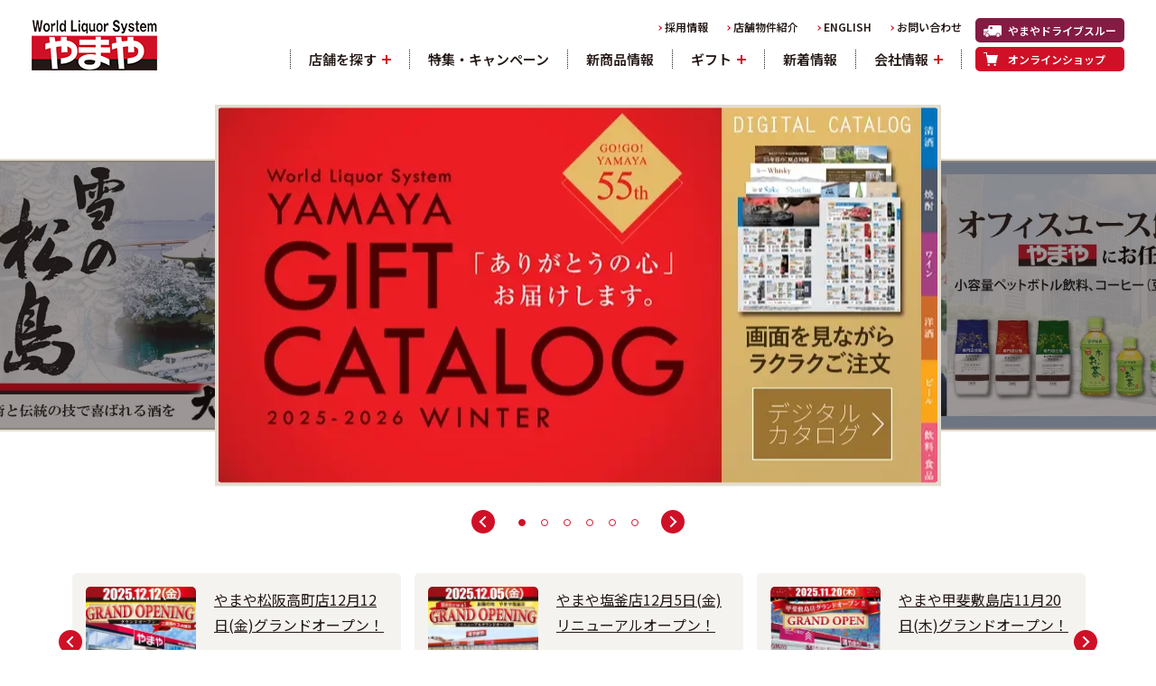

--- FILE ---
content_type: text/html; charset=UTF-8
request_url: https://www.yamaya.jp/index.html
body_size: 98092
content:


<!doctype html>
<html lang="ja">

<head>
<meta http-equiv="content-language" content="ja"> 
<meta charset="utf-8">
<meta http-equiv="X-UA-Compatible" content="IE=edge">
<meta name="viewport" content="width=device-width, initial-scale=1">

<!-- Primary Meta Tags -->
<title>酒のやまや</title>
<meta name="title" content="酒のやまや">
<meta name="description" content="酒類はもちろん、食料品や飲料、日用品まで、豊富な品揃えが特徴の「酒類を中心とした嗜好品の専門店」。29都府県に300店舗超のネットワーク。お支払いは、現金のほか、各種クレジットから電子マネー、QR決済に対応。今日も　あなたの街のやまやでお待ちしております。">

<!-- Open Graph / Facebook -->
<meta property="og:type" content="website">
<!-- <meta property="og:url" content="https://metatags.io/"> -->
<meta property="og:title" content=酒のやまや>
<meta property="og:description" content="酒類はもちろん、食料品や飲料、日用品まで、豊富な品揃えが特徴の「酒類を中心とした嗜好品の専門店」。29都府県に300店舗超のネットワーク。お支払いは、現金のほか、各種クレジットから電子マネー、QR決済に対応。今日も　あなたの街のやまやでお待ちしております。">
<meta property="og:image" content="https://www.yamaya.jp/ynhp/img/yamaya_social_image.png">

<!-- Twitter -->
<meta property="twitter:card" content="summary_large_image">
<!-- <meta property="twitter:url" content="https://metatags.io/"> -->
<meta property="twitter:title" content=酒のやまや>
<meta property="twitter:description" content="酒類はもちろん、食料品や飲料、日用品まで、豊富な品揃えが特徴の「酒類を中心とした嗜好品の専門店」。29都府県に300店舗超のネットワーク。お支払いは、現金のほか、各種クレジットから電子マネー、QR決済に対応。今日も　あなたの街のやまやでお待ちしております。">
<meta property="twitter:image" content="https://www.yamaya.jp/ynhp/img/yamaya_social_image.png">

<link rel="apple-touch-icon" sizes="180x180" href="/apple-touch-icon.png?v20260114_01">
<link rel="icon" type="image/png" sizes="32x32" href="/favicon-32x32.png?v20260114_01">
<link rel="icon" type="image/png" sizes="16x16" href="/favicon-16x16.png?v20260114_01">
<link rel="manifest" href="/site.webmanifest?v20260114_01">
<link rel="mask-icon" href="/safari-pinned-tab.svg?v20260114_01" color="#5bbad5">
<link rel="shortcut icon" href="/favicon.ico?v20260114_01">
<link rel="preconnect" href="https://fonts.googleapis.com">
<link rel="preconnect" href="https://fonts.gstatic.com" crossorigin>
<link href="https://fonts.googleapis.com/css2?family=Noto+Sans+JP:wght@400;600;800&display=swap" rel="stylesheet">
<meta name="msapplication-TileColor" content="#2b5797">
<meta name="theme-color" content="#ffffff">
<link rel="preconnect" href="https://fonts.googleapis.com">
<link rel="preconnect" href="https://fonts.googleapis.com">
<link rel="preconnect" href="https://fonts.gstatic.com" crossorigin>
<link href="https://fonts.googleapis.com/css2?family=Noto+Sans+JP:wght@400;600;800&display=swap" rel="stylesheet">

<!-- Default CSS -->
<link rel="stylesheet" href="/ynhp/css/header.css?v20260114_01">

<link rel="stylesheet" href="/ynhp/css/common.css?v20260114_01">
<link rel="stylesheet" href="/ynhp/css/main.css?v20260114_01">

<!-- Import CSS -->
<link rel="stylesheet" href="https://www.yamaya.jp/ynhp/css/top.css?v20260114_01">

<!-- Google Tag Manager -->
<script>(function(w,d,s,l,i){w[l]=w[l]||[];w[l].push({'gtm.start':
new Date().getTime(),event:'gtm.js'});var f=d.getElementsByTagName(s)[0],
j=d.createElement(s),dl=l!='dataLayer'?'&l='+l:'';j.defer=true;j.src=
'https://www.googletagmanager.com/gtm.js?id='+i+dl;f.parentNode.insertBefore(j,f);
})(window,document,'script','dataLayer','GTM-WHQ62558');</script>
<!-- End Google Tag Manager -->

<script src="https://www.yamaya.jp/ynhp/vendor/google-analyze.js?v20260114_01" defer></script>
<script async src="https://www.googletagmanager.com/gtag/js?id=G-DN5NXSPCKF" defer></script>
<script>
  window.dataLayer = window.dataLayer || [];
  function gtag(){dataLayer.push(arguments);}
  gtag('js', new Date());

  gtag('config', 'G-DN5NXSPCKF');
</script>
</head>

<body>
<!-- Google Tag Manager (noscript) -->
<noscript><iframe src="https://www.googletagmanager.com/ns.html?id=GTM-WHQ62558"
height="0" width="0" style="display:none;visibility:hidden"></iframe></noscript>
<!-- End Google Tag Manager (noscript) -->



<header class="page-header">
    <div class="container js-globalNavigation">
        <h1 class="ci">
            <a href="/" class="link">
                <div class="logo">
                    <img src="/ynhp/img/reboot/logo_vertical.png" class="image" width="139" height="56" alt="やまや">
                </div>
            </a>
        </h1>
        <div class="menu">
            <div class="button js-menuButton">
                <span class="line"></span>
                <span class="line"></span>
                <span class="line"></span>
            </div>
        </div>
        <div class="block js-menu">
            <nav class="navigation">
                <ul class="list">
                    <li class="item">
                        <a href="#" class="link js-panel-open">
                            <span class="text -plus js-icon-plus">店舗を探す<span class="bar"></span></span>
                        </a>
                        <div class="panel js-panel">
                            <div class="mod-storePanel">
                                <div class="container">
                                    <div class="primary">
                                        <div class="title">
                                            <h2 class="heading-level01">
                                                <a href="/ynhp/contents/stores/store_index.php" class="ja -link">店舗を探す</a>
                                                <span class="en">Find a Store</span>
                                            </h2>
                                        </div>
                                        <div class="news">
                                                                                        <div class="block">
                                                <div class="title">新店のお知らせ</div>
                                                <div class="content">
                                                                                                        <dl class="mod-news -vertical">
                                                        <dt class="date">
                                                            <span class="ymd">
                                                            2025.12.12                                                            </span>

                                                                                                                    </dt>
                                                        <dd class="value">
                                                            <a href="/ynhp/contents/stores/store_detail.php?CDTENPO=40719" class="link">
                                                                <span class="text">【三重県】松阪高町店がオープン</span>
                                                            </a>
                                                        </dd>
                                                    </dl>
                                                                                                        <dl class="mod-news -vertical">
                                                        <dt class="date">
                                                            <span class="ymd">
                                                            2025.11.20                                                            </span>

                                                                                                                    </dt>
                                                        <dd class="value">
                                                            <a href="/ynhp/contents/stores/store_detail.php?CDTENPO=40429" class="link">
                                                                <span class="text">【山梨県】甲斐敷島店がオープン</span>
                                                            </a>
                                                        </dd>
                                                    </dl>
                                                                                                        <dl class="mod-news -vertical">
                                                        <dt class="date">
                                                            <span class="ymd">
                                                            2025.11.14                                                            </span>

                                                                                                                    </dt>
                                                        <dd class="value">
                                                            <a href="/ynhp/contents/stores/store_detail.php?CDTENPO=40638" class="link">
                                                                <span class="text">【富山県】魚津店がオープン</span>
                                                            </a>
                                                        </dd>
                                                    </dl>
                                                                                                    </div>
                                            </div>
                                                                                                                                    <div class="block">
                                                <div class="title">改装のお知らせ</div>
                                                <div class="content">
                                                                                                        <dl class="mod-news -vertical">
                                                        <dt class="date">
                                                            <span class="ymd">
                                                            2025.12.05                                                            </span>

                                                                                                                    </dt>
                                                        <dd class="value">
                                                            <a href="/ynhp/contents/stores/store_detail.php?CDTENPO=40301" class="link">
                                                                <span class="text">【宮城県】塩釜店を改装</span>
                                                            </a>
                                                        </dd>
                                                    </dl>
                                                                                                    </div>
                                            </div>
                                                                                    </div>
                                    </div>
                                    <div class="secondary">
                                        <div class="box">
                                            <div class="area">
                                                <div class="mod-areaTable">
                                                    <dl class="item">
                                                        <dt class="area">東北</dt>
                                                        <dd class="prefectures">
                                                            <a href="/ynhp/contents/stores/store_list.php?CDPREF=02" class="link">青森</a>
                                                            <a href="/ynhp/contents/stores/store_list.php?CDPREF=03" class="link">岩手</a>
                                                            <a href="/ynhp/contents/stores/store_list.php?CDPREF=04" class="link">宮城</a>
                                                            <a href="/ynhp/contents/stores/store_list.php?CDPREF=05" class="link">秋田</a>
                                                            <a href="/ynhp/contents/stores/store_list.php?CDPREF=06" class="link">山形</a>
                                                            <a href="/ynhp/contents/stores/store_list.php?CDPREF=07" class="link">福島</a>
                                                        </dd>
                                                    </dl>
                                                    <dl class="item">
                                                        <dt class="area">関東</dt>
                                                        <dd class="prefectures">
                                                            <a href="/ynhp/contents/stores/store_list.php?CDPREF=08" class="link">茨城</a>
                                                            <a href="/ynhp/contents/stores/store_list.php?CDPREF=09" class="link">栃木</a>
                                                            <a href="/ynhp/contents/stores/store_list.php?CDPREF=10" class="link">群馬</a>
                                                            <a href="/ynhp/contents/stores/store_list.php?CDPREF=11" class="link">埼玉</a>
                                                            <a href="/ynhp/contents/stores/store_list.php?CDPREF=12" class="link">千葉</a>
                                                            <a href="/ynhp/contents/stores/store_list.php?CDPREF=13" class="link">東京</a>
                                                            <a href="/ynhp/contents/stores/store_list.php?CDPREF=14" class="link">神奈川</a>
                                                            <a href="/ynhp/contents/stores/store_list.php?CDPREF=19" class="link">山梨</a>
                                                        </dd>
                                                    </dl>
                                                    <dl class="item">
                                                        <dt class="area">北陸</dt>
                                                        <dd class="prefectures">
                                                            <a href="/ynhp/contents/stores/store_list.php?CDPREF=15" class="link">新潟</a>
                                                            <a href="/ynhp/contents/stores/store_list.php?CDPREF=16" class="link">富山</a>
                                                            <a href="/ynhp/contents/stores/store_list.php?CDPREF=17" class="link">石川</a>
                                                            <a href="/ynhp/contents/stores/store_list.php?CDPREF=18" class="link">福井</a>
                                                        </dd>
                                                    </dl>
                                                    <dl class="item">
                                                        <dt class="area">中部</dt>
                                                        <dd class="prefectures">
                                                            <a href="/ynhp/contents/stores/store_list.php?CDPREF=21" class="link">岐阜</a>
                                                            <a href="/ynhp/contents/stores/store_list.php?CDPREF=22" class="link">静岡</a>
                                                            <a href="/ynhp/contents/stores/store_list.php?CDPREF=23" class="link">愛知</a>
                                                        </dd>
                                                    </dl>
                                                    <dl class="item">
                                                        <dt class="area">関西</dt>
                                                        <dd class="prefectures">
                                                            <a href="/ynhp/contents/stores/store_list.php?CDPREF=24" class="link">三重</a>
                                                            <a href="/ynhp/contents/stores/store_list.php?CDPREF=25" class="link">滋賀</a>
                                                            <a href="/ynhp/contents/stores/store_list.php?CDPREF=26" class="link">京都</a>
                                                            <a href="/ynhp/contents/stores/store_list.php?CDPREF=27" class="link">大阪</a>
                                                            <a href="/ynhp/contents/stores/store_list.php?CDPREF=28" class="link">兵庫</a>
                                                            <a href="/ynhp/contents/stores/store_list.php?CDPREF=29" class="link">奈良</a>
                                                        </dd>
                                                    </dl>
                                                    <dl class="item">
                                                        <dt class="area">中国</dt>
                                                        <dd class="prefectures">
                                                            <a href="/ynhp/contents/stores/store_list.php?CDPREF=33" class="link">岡山</a>
                                                            <a href="/ynhp/contents/stores/store_list.php?CDPREF=34" class="link">広島</a>
                                                            <a href="/ynhp/contents/stores/store_list.php?CDPREF=35" class="link">山口</a>
                                                        </dd>
                                                    </dl>
                                                    <dl class="item">
                                                        <dt class="area">九州</dt>
                                                        <dd class="prefectures">
                                                            <a href="/ynhp/contents/stores/store_list.php?CDPREF=40" class="link">福岡</a>
                                                        </dd>
                                                    </dl>
                                                    <div class="search">
                                                        <form id="frmSrchTenpo" class="form" name="frmSrchTenpo" action="/ynhp/contents/stores/store_list.php" method="get">
                                                            <input id="KEYWORD" name="KEYWORD" type="search" class="input" placeholder="キーワードで探す（地名、店名など）" />
                                                            <button class="button" type="submit">
                                                                <span class="icon" aria-hidden="true"></span>
                                                                <span class="icon_over" aria-hidden="true"></span>
                                                            </button>
                                                        </form>
                                                    </div>
                                                </div>
                                            </div>
                                        </div>
                                    </div>
                                </div>
                            </div>
                        </div>
                    </li>
                    <li class="item">
                        <a href="/ynhp/contents/campaign/index.php" class="link">
                            <span class="text">特集・キャンペーン<span class="bar"></span></span>
                        </a>
                    </li>
                    <li class="item">
                        <a href="/ynhp/contents/product/index.php" class="link">
                            <span class="text">新商品情報<span class="bar"></span></span>
                        </a>
                    </li>
                    <li class="item">
                        <a href="#" class="link js-panel-open">
                            <span class="text -plus js-icon-plus">ギフト<span class="bar"></span></span>
                        </a>
                        <div class="panel js-panel">
                            <div class="mod-giftPanel">
                                <div class="container">
                                    <div class="primary">
                                        <div class="title">
                                            <h2 class="heading-level01">
                                                <span class="ja">ギフト</span>
                                                <span class="en">Gift</span>
                                            </h2>
                                        </div>
                                        <div class="block">
                                            <div class="gift">
                                                                                                                                                                                                                                                                                                                                                                                                    <a href="https://www.yamaya.jp/ynhp/contents/ecatalog/gift_ecatalog.php" target="_blank" class="banner">
                                                            <img src="/ynhp/data/top/carousel/01_20251229113656.webp" class="image" alt="2025-2026 冬のギフト デジタルカタログ">
                                                        </a>
                                                        <p class="announce">ギフトお申込み受付中！</p>
                                                        <div class="link">
                                                            <a href="https://www.yamaya.jp/ynhp/contents/ecatalog/gift_ecatalog.php" class="link-basic -red">
                                                                <span class="text">2025-2026 冬のギフト デジタルカタログ</span>
                                                            </a>
                                                        </div>
                                            </div>
                                            <div class="delivery">
                                                <a href="/ynhp/contents/gift/gift.php" class="button-basic">
                                                    <span class="text">ギフトの配送状況を確認</span>
                                                </a>
                                            </div>
                                        </div>
                                        <div class="buttons">
                                            <a href="https://www.yamaya.jp/ynhp/contents/ecatalog/gift_ecatalog.php" class="link">
                                                <span class="text">2025-2026 冬のギフト デジタルカタログ</span>
                                            </a>
                                            <a href="/ynhp/contents/gift/gift.php" class="link">
                                                <span class="text">ギフトの配送状況を確認</span>
                                            </a>
                                        </div>
                                                                                            </div>
                                    <div class="secondary">
                                        <div class="container">
                                            <div class="title">
                                                <span class="text">ギフトのご購入履歴を確認</span>
                                            </div>
                                            <div class="block">
                                                <div class="box">
                                                    <div class="label">ギフトIDをお持ちの方</div>
                                                    <p class="text">やまやからのDMに記載されている「ギフトID」で、簡単にギフトのご購入履歴の確認が可能です。下記の「ギフトお申込みオンライン管理」サイトにてご確認ください。</p>
                                                    <div class="banner">
                                                        <a href="https://giftone.yamaya.jp/" target="_blank" class="link">
                                                            <img src="/ynhp/img/img_gift_kanri.webp" class="image" width="259" height="180" alt="ギフトお申込みオンライン管理">
                                                            <div class="text">
                                                                <span class="icon">ギフトお申込みオンライン管理</span>
                                                            </div>
                                                        </a>
                                                    </div>
                                                </div>
                                                <div class="box">
                                                    <div class="label">ギフトIDをお持ちでない方</div>
                                                    <p class="text">ご本人確認をさせていただいた後、ご購入履歴をやまやからご案内させていただきます。お手数ですが、下記ボタンよりお問い合わせください。</p>
                                                    <div class="button">
                                                        <a href="/ynhp/contents/gift/inquiry/entry.php" class="button-basic -midium">
                                                            <span class="text">ギフト購入履歴お問い合わせ</span>
                                                        </a>
                                                    </div>
                                                    <div class="link">
                                                        <a href="https://giftinq.yamaya.jp/login" target="_blank" class="link-basic -red">
                                                            <span class="text -outer">すでに履歴確認サイトのアカウントをお持ちの方はこちら</span>
                                                        </a>
                                                    </div>
                                                </div>
                                            </div>
                                        </div>
                                    </div>
                                </div>
                            </div>
                        </div>
                    </li>
                    <li class="item">
                        <a href="/ynhp/contents/company/press.php?CAT=NEWS" class="link">
                            <span class="text">新着情報<span class="bar"></span></span>
                        </a>
                    </li>
                    <li class="item">
                        <a href="#" class="link -corporate js-panel-open">
                            <span class="text -plus js-icon-plus">会社情報<span class="bar"></span></span>
                        </a>
                        <div class="panel -corporate js-panel">
                            <div class="mod-corporatePanel">
                                <div class="container">
                                    <div class="block">
                                        <div class="title">
                                            <h2 class="heading-level01">
                                                <span class="ja">会社情報</span>
                                                <span class="en">Corporate</span>
                                            </h2>
                                        </div>
                                        <a href="#" class="button js-panel-open">
                                            <span class="text js-icon-plus">会社情報</span>
                                        </a>
                                        <div class="links js-panel">
                                            <ul class="list">
                                                <li class="item -pickup">
                                                    <a href="/ynhp/contents/company/topmessage.php" class="link">
                                                        <span class="figure"><img src="/ynhp/img/reboot/img_navi_company01.webp" class="image" width="74" height="74" alt="トップメッセージ"></span>
                                                        <span class="text">トップメッセージ</span>
                                                    </a>
                                                </li>
                                                <li class="item -pickup">
                                                    <a href="/ynhp/contents/company/overview.php" class="link">
                                                        <span class="figure"><img src="/ynhp/img/reboot/img_navi_company02.webp" class="image" width="74" height="74" alt="企業概要"></span>
                                                        <span class="text">企業概要</span>
                                                    </a>
                                                </li>
                                                <li class="item -pickup">
                                                    <a href="/ynhp/contents/company/history.php" class="link">
                                                        <span class="figure"><img src="/ynhp/img/reboot/img_navi_company03.webp" class="image" width="74" height="74" alt="企業沿革"></span>
                                                        <span class="text">企業沿革</span>
                                                    </a>
                                                </li>
                                                <li class="item">
                                                    <a href="/ynhp/contents/company/wlsystem.php" class="link"><span class="text">流通システム</span></a>
                                                </li>
                                                <li class="item">
                                                    <a href="/ynhp/contents/company/multi_stakeholder.php" class="link"><span class="text">マルチステークホルダー方針</span></a>
                                                </li>
                                                <li class="item">
                                                    <a href="/ynhp/contents/company/group.php" class="link"><span class="text">やまやグループ</span></a>
                                                </li>
                                                <li class="item">
                                                    <a href="/ynhp/contents/company/kenkokeiei.php" class="link"><span class="text">健康経営宣言</span></a>
                                                </li>
                                                <li class="item">
                                                    <a href="/ynhp/contents/company/csr.php" class="link"><span class="text">やまやのCSR活動</span></a>
                                                </li>
                                                <li class="item">
                                                    <a href="/ynhp/contents/hotline/index.php" class="link"><span class="text">お取引先様ホットライン</span></a>
                                                </li>
                                            </ul>
                                        </div>
                                    </div>
                                    <div class="block">
                                        <div class="title">
                                            <h2 class="heading-level01">
                                                <span class="ja">IR情報</span>
                                                <span class="en">Investor Relations</span>
                                            </h2>
                                        </div>
                                        <a href="#" class="button js-panel-open">
                                            <span class="text js-icon-plus">IR情報</span>
                                        </a>
                                        <div class="links js-panel">
                                            <ul class="list">
                                                <li class="item">
                                                    <a href="/ynhp/contents/company/ir_calendar.php" class="link"><span class="text">IRカレンダー</span></a>
                                                </li>
                                                <li class="item">
                                                    <a href="/ynhp/contents/company/press.php" class="link"><span class="text">プレスリリース</span></a>
                                                </li>
                                                <li class="item">
                                                    <a href="/ynhp/contents/company/getuji.php" class="link"><span class="text">月次売上情報</span></a>
                                                </li>
                                                <li class="item">
                                                    <a href="/ynhp/contents/company/tanshin.php" class="link"><span class="text">決算短信(連結)</span></a>
                                                </li>
                                                <li class="item">
                                                    <a href="/ynhp/contents/company/yuho.php" class="link"><span class="text">有価証券報告書</span></a>
                                                </li>
                                                <li class="item">
                                                    <a href="/ynhp/contents/company/presen.php" class="link"><span class="text">決算説明会資料</span></a>
                                                </li>
                                                <li class="item">
                                                    <a href="/ynhp/contents/company/memo.php" class="link"><span class="text">株主メモ</span></a>
                                                </li>
                                                <li class="item">
                                                    <a href="/ynhp/contents/company/faq.php" class="link"><span class="text">FAQ（よくある質問）</span></a>
                                                </li>
                                                <li class="item">
                                                    <a href="/ynhp/contents/company/stockholder.php" class="link"><span class="text">株主総会関連</span></a>
                                                </li>
                                                <li class="item">
                                                    <a href="https://stocks.finance.yahoo.co.jp/stocks/detail/?code=9994.T" class="link" target="_blank"><span class="text -outer">株価情報(Yahooへリンク)</span></a>
                                                </li>
                                                <li class="item">
                                                    <a href="/ynhp/data/cg/cg.pdf" class="link" target="_blank"><span class="text -pdf">コーポレート・ガバナンス</span></a>
                                                </li>
                                                <li class="item">
                                                    <a href="/ynhp/contents/company/disclaimer.php" class="link"><span class="text">免責事項</span></a>
                                                </li>
                                                <li class="item">
                                                    <a href="/ynhp/contents/company/koukoku.php" class="link"><span class="text">公告</span></a>
                                                </li>
                                                <li class="item">
                                                    <a href="/ynhp/contents/company/kessan.php" class="link"><span class="text">決算公告</span></a>
                                                </li>
                                                <li class="item">
                                                    <a href="/ynhp/contents/company/hotei.php" class="link"><span class="text">法定公告</span></a>
                                                </li>
                                            </ul>
                                        </div>
                                    </div>
                                </div>
                            </div>
                        </div>
                    </li>
                </ul>
                <ul class="supplement">
                    <li class="item">
                        <a href="/ynhp/contents/company/employ.php" class="link"><span class="icon">採用情報</span></a>
                    </li>
                    <li class="item">
                        <a href="/ynhp/contents/company/bukken.php" class="link"><span class="icon">店舗物件紹介</span></a>
                    </li>
                    <li class="item">
                        <a href="/ynhp/contents/stores_inb/store_index.php" class="link"><span class="icon">ENGLISH</span></a>
                    </li>
                    <li class="item">
                        <a href="/pages/inquiry/inq_entry.php" class="link"><span class="icon">お問い合わせ</span></a>
                    </li>
                </ul>
            </nav>
            <div class="external">
                <div class="button -drivethru">
                    <a href="https://drive.yamaya.jp/stores/list.php" target="_blank" class="link">
                        <span class="icon">やまやドライブスルー</span>
                    </a>
                </div>
                <div class="button -onlineshop">
                    <a href="https://yamayagm10.jp/sendai/ygym/shyohinselect.php" target="_blank" class="link">
                        <span class="icon">オンラインショップ</span>
                    </a>
                </div>
            </div>
            <div class="close">
                <button class="button js-menuClose">
                    <span class="text">閉じる</span>
                </button>
            </div>
        </div>
    </div>
    <div class="background js-panel-background" style="--panel-height: 704px;">
        <div class="close">
            <button class="button js-panel-close">
                <span class="icon">閉じる</span>
            </button>
        </div>
    </div>
    <div class="overlay js-panel-overlay js-panel-close"></div>
</header>

<!-- Main start -->

<div class="section-main">
    <div class="container">
        <div class="slider">
            <div class="main-slider js-main-slider">
<div class="item slide-item">
    <a title="2025-2026 冬のギフト デジタルカタログ" href="https://www.yamaya.jp/ynhp/contents/ecatalog/gift_ecatalog.php" target="_blank" class="link">
        <img class="image" 
             alt="2025-2026 冬のギフト デジタルカタログ" 
             src="/ynhp/data/top/carousel/01_20251229113656.webp" 
             width="800" height="419"
             fetchpriority="high"        >
    </a>
</div>
<div class="item slide-item">
    <a title="" href="https://yamayagm10.jp/sendai/ygym/campaign.php?cdcampaign=1022" target="_blank" class="link">
        <img class="image" 
             alt="" 
             src="/ynhp/data/top/carousel/02_20251229113647.webp" 
             width="800" height="419"
                     >
    </a>
</div>
<div class="item slide-item">
    <a title="やまやアプリ紹介" href="ynhp/contents/yamayaapli/" target="_blank" class="link">
        <img class="image" 
             alt="やまやアプリ紹介" 
             src="/ynhp/data/top/carousel/04_20251229113631.webp" 
             width="800" height="419"
                     >
    </a>
</div>
<div class="item slide-item">
    <a title="オンラインギフト" href="https://yamayagm10.jp/sendai/ygym/campaign_gift_list.php" target="_blank" class="link">
        <img class="image" 
             alt="オンラインギフト" 
             src="/ynhp/data/top/carousel/05_20251229113619.webp" 
             width="800" height="419"
                     >
    </a>
</div>
<div class="item slide-item">
    <a title="やまやドライブ" href="https://drive.yamaya.jp/stores/list.php" target="_blank" class="link">
        <img class="image" 
             alt="やまやドライブ" 
             src="/ynhp/data/top/carousel/07_20251229113607.webp" 
             width="800" height="419"
                     >
    </a>
</div>
<div class="item slide-item">
    <a title="大和蔵 | やまや宅配" href="https://yamayagm10.jp/sendai/ygym/campaign.php?cdcampaign=2" target="_blank" class="link">
        <img class="image" 
             alt="大和蔵 | やまや宅配" 
             src="/ynhp/data/top/carousel/08_20251229113552.webp" 
             width="800" height="419"
                     >
    </a>
</div>
            </div>
        </div>
    </div>
</div>

<!-- Announcements -->
<div class="section-announcement">
    <div class="container">
        
      
    </div>
</div>
<!-- Announcements End -->

<!-- Pickup -->


<section class="section-pickup">
    <div class="container">
        <div class="mod-pickup-reboot">
            <div class="slider js-pickupitem">
                <div class="item thumb-pickup-reboot"><button class="button js-modal-open" data-num="0"><div class="eyecatch"><img class="image" src="/ynhp/data/top/news/2025121122453801_main_20251229112927.webp" alt="やまや松阪高町店12月12日(金)グランドオープン！"></div><div class="summary"><p class="title">やまや松阪高町店12月12日(金)グランドオープン！</p><p class="date">2025.12.11</p></div></button></div><div class="item thumb-pickup-reboot"><button class="button js-modal-open" data-num="1"><div class="eyecatch"><img class="image" src="/ynhp/data/top/news/2025120509481401_main_20251229112917.webp" alt="やまや塩釜店12月5日(金)リニューアルオープン！"></div><div class="summary"><p class="title">やまや塩釜店12月5日(金)リニューアルオープン！</p><p class="date">2025.12.05</p></div></button></div><div class="item thumb-pickup-reboot"><button class="button js-modal-open" data-num="2"><div class="eyecatch"><img class="image" src="/ynhp/data/top/news/2025111918312701_main_20251229112858.webp" alt="やまや甲斐敷島店11月20日(木)グランドオープン！"></div><div class="summary"><p class="title">やまや甲斐敷島店11月20日(木)グランドオープン！</p><p class="date">2025.11.20</p></div></button></div><div class="item thumb-pickup-reboot"><button class="button js-modal-open" data-num="3"><div class="eyecatch"><img class="image" src="/ynhp/data/top/news/2025111410511501_main_20251229112815.webp" alt="やまや魚津店11月20日(木)グランドオープン！"></div><div class="summary"><p class="title">やまや魚津店11月20日(木)グランドオープン！</p><p class="date">2025.11.14</p></div></button></div><div class="item thumb-pickup-reboot"><button class="button js-modal-open" data-num="4"><div class="eyecatch"><img class="image" src="/ynhp/data/top/news/20251016190643_main_20251229112802.webp" alt="やまや今泉店10月17日ダイソーを併設してリニューアルオープン！"></div><div class="summary"><p class="title">やまや今泉店10月17日ダイソーを併設してリニューアルオープン！</p><p class="date">2025.10.16</p></div></button></div><div class="item thumb-pickup-reboot"><button class="button js-modal-open" data-num="5"><div class="eyecatch"><img class="image" src="/ynhp/data/top/news/20251010102234_main_20251229112746.webp" alt="やまや瀬波店　10月10日ダイソーを併設してリニューアルオープン！"></div><div class="summary"><p class="title">やまや瀬波店　10月10日ダイソーを併設してリニューアルオープン！</p><p class="date">2025.10.10</p></div></button></div><div class="item thumb-pickup-reboot"><button class="button js-modal-open" data-num="6"><div class="eyecatch"><img class="image" src="/ynhp/data/top/news/20251003081754_main_20251229112715.webp" alt="やまや加茂店　10月3日ダイソーを併設してリニューアルオープン！"></div><div class="summary"><p class="title">やまや加茂店　10月3日ダイソーを併設してリニューアルオープン！</p><p class="date">2025.10.03</p></div></button></div>            </div>
        </div>
        <div class="modal-pickup js-modal">
            <div class="modal">
                <div class="close"><button class="button js-modal-close"></button></div>
                <div class="slider js-modal-slider">
                    <div class="item item-pickup js-modal-item"><div class="container"><div class="title"><p class="date">2025.12.11</p><p class="text">やまや松阪高町店12月12日(金)グランドオープン！</p></div><div class="content"><p class="figure"><img class="image" src="/ynhp/data/top/news/2025121122453801_main_20251229112927.webp" alt="やまや松阪高町店12月12日(金)グランドオープン！"></p><div class="article"><p class="text">三重県松阪市に「やまや松阪高町店」を、2025 年 12 月 12 日（金）に開店いたします。<br />
「松阪高町店」は、多くのお客様にご愛顧いただいている「松本店」、「久居店」に続いて、三重県内 3店舗目、松阪市内には初出店となります。<br />
贈り物や手土産にもご利用いただける地酒や地ワインをはじめ、年末年始のご挨拶に最適なビールギ<br />
フトや、幅広い年代の方に喜ばれる飲料、食品ギフトも豊富にご用意しております。<br />
皆様のご来店を心よりお待ちしております。</p><div class="button"><a href="https://yamaya.jp/ynhp/data/pr/20251211142606.pdf" target="_blank" class="link-basic -red"><span class="text -outer">もっと詳しく</span></a></div></div></div><button class="close js-modal-close"><span class="icon">閉じる</span></button></div></div><div class="item item-pickup js-modal-item"><div class="container"><div class="title"><p class="date">2025.12.05</p><p class="text">やまや塩釜店12月5日(金)リニューアルオープン！</p></div><div class="content"><p class="figure"><img class="image" src="/ynhp/data/top/news/2025120509481401_main_20251229112917.webp" alt="やまや塩釜店12月5日(金)リニューアルオープン！"></p><div class="article"><p class="text">2025年12月5日金曜日　創業の地、「やまや 塩釜店」が大きくなってリニューアルグランドオープンしました！<br />
100円ショップ「DAISO（ダイソー）」を併設！お酒や食品と一緒に日用品が揃います。<br />
韓国コスメやサプリメントも新たに取り扱いを開始して販売いたします。<br />
「東北ふるさと館」と題して東北の魅力を発信するお土産コーナーを新設。地元宮城をはじめ東北各地の名産品を取り揃えています。地酒やワインをはじめ、年末年始のご挨拶に最適なビールギフトや、飲料、食品ギフトも豊富にご用意しております。<br />
皆様のご来店を心よりお待ちしております。</p><div class="button"><a href="https://yamaya.jp/ynhp/data/pr/20251203154046.pdf" target="_blank" class="link-basic -red"><span class="text -outer">もっと詳しく</span></a></div></div></div><button class="close js-modal-close"><span class="icon">閉じる</span></button></div></div><div class="item item-pickup js-modal-item"><div class="container"><div class="title"><p class="date">2025.11.20</p><p class="text">やまや甲斐敷島店11月20日(木)グランドオープン！</p></div><div class="content"><p class="figure"><img class="image" src="/ynhp/data/top/news/2025111918312701_main_20251229112858.webp" alt="やまや甲斐敷島店11月20日(木)グランドオープン！"></p><div class="article"><p class="text">山梨県甲斐市に「やまや甲斐敷島店」を、2025年11月20日（木）に開店いたしますのでお知らせいたします。「やまや甲斐敷島店」は、昨年5月に甲府市に開店した下石田店に続いて、山梨県内2店舗目、甲斐市内には初出店となります。ＤＡＩＳＯ（ダイソー）も併設しており、お酒や食品の買い物とあわせて生活必需品もそろい、利便性の高い店舗として、幅広い世代の方々にご利用いただけます。<br />
中央道「双葉スマートIC」から約1.6ｋｍ、甲斐松の尾通り沿い、「中下條交差点」を東へ約480ｍの場所に開店いたします。</p><div class="button"><a href="https://yamaya.jp/ynhp/data/pr/20251119173526.pdf" target="_blank" class="link-basic -red"><span class="text -outer">もっと詳しく</span></a></div></div></div><button class="close js-modal-close"><span class="icon">閉じる</span></button></div></div><div class="item item-pickup js-modal-item"><div class="container"><div class="title"><p class="date">2025.11.14</p><p class="text">やまや魚津店11月20日(木)グランドオープン！</p></div><div class="content"><p class="figure"><img class="image" src="/ynhp/data/top/news/2025111410511501_main_20251229112815.webp" alt="やまや魚津店11月20日(木)グランドオープン！"></p><div class="article"><p class="text">	富山県魚津市に「やまや魚津店」を開店いたしますのでお知らせいたします。2025年11月20日（木）のグランドオープンを前に、11月14日（金）からプレオープンいたします。 「やまや魚津店」は、おかげさまで富山県内11店舗目、魚津市内には初出店となります。ＤＡＩＳＯ（ダイソー）を併設しており、お酒や食品の買い物とあわせて生活必 需品もそろい、幅広い世代の方々にご利用いただけます。北陸自動車道「魚津IC」から約1.8ｋｍ、県道135号線富山滑川魚津線（旧国道8号線）沿い、「ユニクロ魚津店」さん向かいに開店いたします。</p><div class="button"><a href="https://yamaya.jp/ynhp/data/pr/20251114141606.pdf" target="_blank" class="link-basic -red"><span class="text -outer">もっと詳しく</span></a></div></div></div><button class="close js-modal-close"><span class="icon">閉じる</span></button></div></div><div class="item item-pickup js-modal-item"><div class="container"><div class="title"><p class="date">2025.10.16</p><p class="text">やまや今泉店10月17日ダイソーを併設してリニューアルオープン！</p></div><div class="content"><p class="figure"><img class="image" src="/ynhp/data/top/news/20251016190643_main_20251229112802.webp" alt="やまや今泉店10月17日ダイソーを併設してリニューアルオープン！"></p><div class="article"><p class="text">栃木県宇都宮市の「やまや今泉店」が10月17日（金）にリニューアルオープン！！<br />
店内には100円ショップ「DAISO（ダイソー）」を併設いたしました。酒類はもちろんのこと、豊富な品を取り揃えております。<br />
ぜひ新しくなったやまや今泉店で、お気に入りのお酒や美味しいものを見つけてください。</p><div class="button"><a href="/ynhp/data/top/news\/20251016190643_info_20251031071721.pdf" target="_blank" class="link-basic -red"><span class="text -pdf">やまや今泉店10月17日ダイソーを併設してリニューアルオープン！</span></a></div></div></div><button class="close js-modal-close"><span class="icon">閉じる</span></button></div></div><div class="item item-pickup js-modal-item"><div class="container"><div class="title"><p class="date">2025.10.10</p><p class="text">やまや瀬波店　10月10日ダイソーを併設してリニューアルオープン！</p></div><div class="content"><p class="figure"><img class="image" src="/ynhp/data/top/news/20251010102234_main_20251229112746.webp" alt="やまや瀬波店　10月10日ダイソーを併設してリニューアルオープン！"></p><div class="article"><p class="text">山形県山形市の「やまや瀬波店」が10月10日（金）にリニューアルオープン！！<br />
店内には100円ショップ「DAISO（ダイソー）」を併設いたしました。酒類はもちろんのこと、豊富な品を取り揃えております。<br />
ぜひ新しくなったやまや瀬波店で、お気に入りのお酒や美味しいものを見つけてください。</p><div class="button"><a href="/ynhp/data/top/news\/20251010102234_info_20251031071736.pdf" target="_blank" class="link-basic -red"><span class="text -pdf">やまや瀬波店　10月10日ダイソーを併設してリニューアルオープン！</span></a></div></div></div><button class="close js-modal-close"><span class="icon">閉じる</span></button></div></div><div class="item item-pickup js-modal-item"><div class="container"><div class="title"><p class="date">2025.10.03</p><p class="text">やまや加茂店　10月3日ダイソーを併設してリニューアルオープン！</p></div><div class="content"><p class="figure"><img class="image" src="/ynhp/data/top/news/20251003081754_main_20251229112715.webp" alt="やまや加茂店　10月3日ダイソーを併設してリニューアルオープン！"></p><div class="article"><p class="text">宮城県仙台市の「やまや加茂店」が10月3日（金）にリニューアルオープンいたしました<br />
店内には100円ショップ「DAISO（ダイソー）」を併設、酒類はもちろんのこと、新しい取り組みとして韓国コスメやサプリメントまで豊富な品を取り揃えております。<br />
ぜひ新しくなったやまや加茂店で、お気に入りのお酒や美味しいものを見つけてください<br />
皆様のご来店を心よりお待ちしております！</p><div class="button"><a href="/ynhp/data/top/news\/20251003081754_info_20251031071754.pdf" target="_blank" class="link-basic -red"><span class="text -pdf">やまや加茂店　10月3日ダイソーを併設してリニューアルオープン！</span></a></div></div></div><button class="close js-modal-close"><span class="icon">閉じる</span></button></div></div>                </div>
            </div>
        </div>
    </div>
</section>
<!-- Pickup End -->

<!-- News -->
<section class="section-news">
    <div class="container">
        <div class="block">
            <div class="mod-newsContent">
                <div class="title">
                    <h2 class="heading-level01">
                        <span class="ja">新着情報</span>
                        <span class="en">News</span>
                    </h2>
                    <div class="button">
                        <a href="/ynhp/contents/company/press.php?CAT=NEWS" class="button-basic -small">
                            <span class="text">新着情報一覧</span>
                        </a>
                    </div>
                </div>
                                                <div class="content">


        <dl class="mod-news">
            <dt class="date">
                <span class="ymd">2026.01.06</span>
                            </dt>
            <dd class="value">
                                    <a href="https://paypay.ne.jp/event/osaka-hirakata-city/" target="_blank" class="link">やまや　枚方市4店舗　枚方市キャッシュレスキャンペーン加盟店のお知らせ</a>
                            </dd>
        </dl>

            
        <dl class="mod-news">
            <dt class="date">
                <span class="ymd">2026.01.06</span>
                            </dt>
            <dd class="value">
                                    <a href="https://paypay.ne.jp/event/tochigi-ashikaga-city-20260105/" target="_blank" class="link">やまや足利八幡店　足利市キャッシュレスキャンペーン加盟店のお知らせ</a>
                            </dd>
        </dl>

            
        <dl class="mod-news">
            <dt class="date">
                <span class="ymd">2026.01.06</span>
                            </dt>
            <dd class="value">
                                    <a href="https://www.city.ota.tokyo.jp/sangyo/syogyo_sangyo/topics/r7cashless.html" target="_blank" class="link">やまや大森店　大田区キャッシュレスキャンペーン加盟店のお知らせ</a>
                            </dd>
        </dl>

            
        <dl class="mod-news">
            <dt class="date">
                <span class="ymd">2025.11.05</span>
                            </dt>
            <dd class="value">
                                    <a href="https://www.city.komaki.aichi.jp/admin/shimin/life/shouhinken/13280.html" target="_blank" class="link">やまや小牧店　こまきプレミアム商品券加盟店のお知らせ</a>
                            </dd>
        </dl>

            </div>            </div>
        </div>
        <div class="block">
            <div class="mod-newsContent">
                <div class="title">
                    <h2 class="heading-level01">
                        <span class="ja">プレスリリース</span>
                        <span class="en">Press Release</span>
                    </h2>
                    <div class="button">
                        <a href="/ynhp/contents/company/press.php" class="button-basic -small">
                            <span class="text">プレスリリース一覧</span>
                        </a>
                    </div>
                </div>
                                                <div class="content">


        <dl class="mod-news">
            <dt class="date">
                <span class="ymd">2025.12.11</span>
                            </dt>
            <dd class="value">
                                    <a href="https://yamaya.jp/ynhp/data/pr/20251211142606.pdf" target="_blank" class="link">「松阪高町店（三重県）」12月12日（金）グランドオープン！</a>
                            </dd>
        </dl>

            
        <dl class="mod-news">
            <dt class="date">
                <span class="ymd">2025.12.03</span>
                            </dt>
            <dd class="value">
                                    <a href="https://yamaya.jp/ynhp/data/pr/20251203154046.pdf" target="_blank" class="link">「塩釜店（宮城県）」12月5日（金）リニューアルグランドオープン！</a>
                            </dd>
        </dl>

            
        <dl class="mod-news">
            <dt class="date">
                <span class="ymd">2025.11.19</span>
                            </dt>
            <dd class="value">
                                    <a href="https://yamaya.jp/ynhp/data/pr/20251119173526.pdf" target="_blank" class="link">「甲斐敷島店（山梨県）」11月20日（木）グランドオープン！</a>
                            </dd>
        </dl>

            
        <dl class="mod-news">
            <dt class="date">
                <span class="ymd">2025.11.19</span>
                            </dt>
            <dd class="value">
                                    <a href="https://yamaya.jp/ynhp/data/pr/20251120151648.pdf" target="_blank" class="link">2025年度ボージョレヌーヴォーコンクール最高金賞受賞ワインのご案内</a>
                            </dd>
        </dl>

            </div>            </div>
        </div>
    </div>
</section>
<!-- News End -->

<!-- Quick links -->
<section class="section-quick">
    <div class="container">
        <div class="block">
            <div class="mod-quickContent">
                <div class="title">
                    <h2 class="heading-level01 -white -spcenter">
                        <span class="ja">店舗を探す</span>
                        <span class="en">Find a Store</span>
                    </h2>
                </div>
                <div class="content">
                    <div class="mod-areaTable -content">
                        <dl class="item">
                            <dt class="area">東北</dt>
                            <dd class="prefectures">
                                <a href="/ynhp/contents/stores/store_list.php?CDPREF=02" class="link">青森</a>
                                <a href="/ynhp/contents/stores/store_list.php?CDPREF=03" class="link">岩手</a>
                                <a href="/ynhp/contents/stores/store_list.php?CDPREF=04" class="link">宮城</a>
                                <a href="/ynhp/contents/stores/store_list.php?CDPREF=05" class="link">秋田</a>
                                <a href="/ynhp/contents/stores/store_list.php?CDPREF=06" class="link">山形</a>
                                <a href="/ynhp/contents/stores/store_list.php?CDPREF=07" class="link">福島</a>
                            </dd>
                        </dl>
                        <dl class="item">
                            <dt class="area">関東</dt>
                            <dd class="prefectures">
                                <a href="/ynhp/contents/stores/store_list.php?CDPREF=08" class="link">茨城</a>
                                <a href="/ynhp/contents/stores/store_list.php?CDPREF=09" class="link">栃木</a>
                                <a href="/ynhp/contents/stores/store_list.php?CDPREF=10" class="link">群馬</a>
                                <a href="/ynhp/contents/stores/store_list.php?CDPREF=11" class="link">埼玉</a>
                                <a href="/ynhp/contents/stores/store_list.php?CDPREF=12" class="link">千葉</a>
                                <a href="/ynhp/contents/stores/store_list.php?CDPREF=13" class="link">東京</a>
                                <a href="/ynhp/contents/stores/store_list.php?CDPREF=14" class="link">神奈川</a>
                                <a href="/ynhp/contents/stores/store_list.php?CDPREF=19" class="link">山梨</a>
                            </dd>
                        </dl>
                        <dl class="item">
                            <dt class="area">北陸</dt>
                            <dd class="prefectures">
                                <a href="/ynhp/contents/stores/store_list.php?CDPREF=15" class="link">新潟</a>
                                <a href="/ynhp/contents/stores/store_list.php?CDPREF=16" class="link">富山</a>
                                <a href="/ynhp/contents/stores/store_list.php?CDPREF=17" class="link">石川</a>
                                <a href="/ynhp/contents/stores/store_list.php?CDPREF=18" class="link">福井</a>
                            </dd>
                        </dl>
                        <dl class="item">
                            <dt class="area">中部</dt>
                            <dd class="prefectures">
                                <a href="/ynhp/contents/stores/store_list.php?CDPREF=21" class="link">岐阜</a>
                                <a href="/ynhp/contents/stores/store_list.php?CDPREF=22" class="link">静岡</a>
                                <a href="/ynhp/contents/stores/store_list.php?CDPREF=23" class="link">愛知</a>
                            </dd>
                        </dl>
                        <dl class="item">
                            <dt class="area">関西</dt>
                            <dd class="prefectures">
                                <a href="/ynhp/contents/stores/store_list.php?CDPREF=24" class="link">三重</a>
                                <a href="/ynhp/contents/stores/store_list.php?CDPREF=25" class="link">滋賀</a>
                                <a href="/ynhp/contents/stores/store_list.php?CDPREF=26" class="link">京都</a>
                                <a href="/ynhp/contents/stores/store_list.php?CDPREF=27" class="link">大阪</a>
                                <a href="/ynhp/contents/stores/store_list.php?CDPREF=28" class="link">兵庫</a>
                                <a href="/ynhp/contents/stores/store_list.php?CDPREF=29" class="link">奈良</a>
                            </dd>
                        </dl>
                        <dl class="item">
                            <dt class="area">中国</dt>
                            <dd class="prefectures">
                                <a href="/ynhp/contents/stores/store_list.php?CDPREF=33" class="link">岡山</a>
                                <a href="/ynhp/contents/stores/store_list.php?CDPREF=34" class="link">広島</a>
                                <a href="/ynhp/contents/stores/store_list.php?CDPREF=35" class="link">山口</a>
                            </dd>
                        </dl>
                        <dl class="item">
                            <dt class="area">九州</dt>
                            <dd class="prefectures">
                                <a href="/ynhp/contents/stores/store_list.php?CDPREF=40" class="link">福岡</a>
                            </dd>
                        </dl>
                        <div class="search">
                            <form id="frmSrchTenpo" class="form" name="frmSrchTenpo" action="/ynhp/contents/stores/store_list.php" method="get">
                                <input id="KEYWORD" name="KEYWORD" type="search" class="input" placeholder="キーワードで探す（地名、店名など）">
                                <button class="button" type="submit">
                                    <span class="icon" aria-hidden="true"></span>
                                    <span class="icon_over" aria-hidden="true"></span>
                                </button>
                            </form>
                        </div>
                    </div>
                </div>
            </div>
        </div>
        <div class="block">
            <div class="mod-giftContent">
                <div class="title">
                    <h2 class="heading-level01 -spcenter">
                        <span class="ja">ギフト</span>
                        <span class="en">Gift</span>
                    </h2>
                </div>
                <div class="content">
                    <div class="gift">
                                                                                                                                        <a href="https://www.yamaya.jp/ynhp/contents/ecatalog/gift_ecatalog.php" target="_blank" class="banner">
                                <img src="/ynhp/data/top/carousel/01_20251229113656.webp" class="image" alt="2025-2026 冬のギフト デジタルカタログ">
                            </a>
                            <p class="announce">ギフトお申込み受付中！</p>
                            <div class="link">
                                <a href="/ynhp/contents/ecatalog/gift_ecatalog.php" class="link-basic -red">
                                    <span class="text">2025-2026 冬のギフト デジタルカタログ</span>
                                </a>
                            </div>
                                                                    </div>
                    <div class="delivery">
                        <div class="block">
                            <a href="/ynhp/contents/gift/gift.php" class="button-basic">
                                <span class="text">ギフトの配送状況を確認</span>
                            </a>
                        </div>
                        <div class="block">
                            <a href="#" class="button-basic js-modal-gift-open">
                                <span class="text">ギフトの購入履歴を確認</span>
                            </a>
                            <div class="modal-gift js-modalGift">
                                <div class="modal">
                                    <div class="close"><button class="button js-modal-gift-close"></button></div>
                                    <div class="container">
                                        <div class="title">
                                            <p class="border">
                                                <span class="text">ギフトのご購入履歴を確認</span>
                                            </p>
                                        </div>
                                        <div class="content">
                                            <div class="block">
                                                <p class="label">ギフトIDをお持ちの方</p>
                                                <p class="text">やまやからのDMに記載されている「ギフトID」で、簡単にギフトのご購入履歴の確認が可能です。下記の「ギフトお申込みオンライン管理」サイトにてご確認ください。</p>
                                                <a href="https://giftone.yamaya.jp/" target="_blank" class="card">
                                                    <div class="image">
                                                        <img src="/ynhp/img/img_gift_kanri.webp" alt="ギフト申込みオンライン管理">
                                                    </div>
                                                    <div class="text"><span class="icon">ギフトお申込みオンライン管理</span></div>
                                                </a>
                                            </div>
                                            <div class="block">
                                                <p class="label">ギフトIDをお持ちでない方</p>
                                                <p class="text">ご本人確認をさせていただいた後、ご購入履歴をやまやからご案内させていただきます。お手数ですが、下記ボタンよりお問い合わせください。</p>
                                                <div class="button">
                                                    <a href="/ynhp/contents/gift/inquiry/entry.php" class="button-basic -midium">
                                                        <span class="text">ギフト購入履歴お問い合わせ</span>
                                                    </a>
                                                </div>
                                                <div class="link">
                                                    <a href="https://giftinq.yamaya.jp/" target="_blank" class="link-basic -red">
                                                        <span class="text -outer">すでに履歴確認サイトのアカウントをお持ちの方はこちら</span>
                                                    </a>
                                                </div>
                                            </div>
                                        </div>
                                        <button class="close js-modal-gift-close">
                                            <span class="icon">閉じる</span>
                                        </button>
                                    </div>
                                </div>
                            </div>
                        </div>
                    </div>
                </div>
            </div>
        </div>
    </div>
</section>
<!-- Quick links End -->

<!-- Campaign -->
<section class="section-campaign">
    <div class="container">
        <div class="mod-campaignContent">
            <div class="title">
                <h2 class="heading-level01">
                    <span class="ja">特集・キャンペーン</span>
                    <span class="en">Campaign</span>
                </h2>
            </div>
            <div class="content">
                <ul class="campaign-list">
                <li class="item">
            <a title="dポイントプレゼントCP" target="_blank" href="https://dpoint.docomo.ne.jp/branch/hkd/yamaya_260112_6999/index.html" class="link">
                <div class="wrap">
                    <img class="image" alt="dポイントプレゼントCP" src="/ynhp/data/top/campaign/02_20260109165754.png">
                </div>
                <span class="text">dポイントプレゼントCP</span>
            </a>
        </li>
                        <li class="item">
            <a title="たぬきの抽選会　吉日" target="_blank" href="https://aupay.auone.jp/contents/lp/tanukichi/index.html" class="link">
                <div class="wrap">
                    <img class="image" alt="たぬきの抽選会　吉日" src="/ynhp/data/top/campaign/04_20251229113410.webp">
                </div>
                <span class="text">たぬきの抽選会　吉日</span>
            </a>
        </li>
                        <li class="item">
            <a title="やまや×サッポロ　マイレージキャンペーン" target="_blank" href="https://yamaya.awardz.jp/?utm_source=web&utm_medium=web_retailer" class="link">
                <div class="wrap">
                    <img class="image" alt="やまや×サッポロ　マイレージキャンペーン" src="/ynhp/data/top/campaign/06_20251229114124.webp">
                </div>
                <span class="text">やまや×サッポロ　マイレージキャンペーン</span>
            </a>
        </li>
                    <li class="item">
            <a title="やまや55周年×キリンビール共同キャンペーン" target="_blank" href="https://cp.kirin.jp/story/35660" class="link">
                <div class="wrap">
                    <img class="image" alt="やまや55周年×キリンビール共同キャンペーン" src="/ynhp/data/top/campaign/07_20251229113141.webp">
                </div>
                <span class="text">やまや55周年×キリンビール共同キャンペーン</span>
            </a>
        </li>
                            </ul>
            </div>
            <div class="button">
                <a href="/ynhp/contents/campaign/index.php" class="button-basic">
                    <span class="text">キャンペーン一覧</span>
                </a>
            </div>
        </div>
    </div>
</section>
<!-- Campaign End -->

<!-- Product -->
<section class="section-product">
    <div class="container">
        <div class="mod-productContent">
            <div class="title">
                <h2 class="heading-level01">
                    <span class="ja">新商品情報</span>
                    <span class="en">New Arrivals</span>
                </h2>
            </div>
            <div class="content">
                <ul class="newarrival-list">

    <li class="item">
        <a title="雪の松島 純米吟醸生原酒 立春しぼり」の予約を承り中！" href="/ynhp/contents/product/product.php?ID=2026010801" class="link">
            <div class="wrap">
                <img class="image" src="https://www.yamaya.jp//ynhp/data/product/2026010801_banner_20260108142004.jpg" alt="雪の松島 純米吟醸生原酒 立春しぼり」の予約を承り中！">
            </div>
            <span class="text">雪の松島 純米吟醸生原酒 立春しぼり」の予約を承り中！</span>
        </a>
    </li>
                </ul>
            </div>
            <div class="button">
                <a href="/ynhp/contents/product/index.php" class="button-basic">
                    <span class="text">新商品情報一覧</span>
                </a>
            </div>
        </div>
    </div>
</section>
<!-- Product End -->

<!-- Online -->
<section class="section-online">
    <div class="container">
        <div class="mod-onlineContent">
            <div class="title">
                <h2 class="heading-level01 -white -tbcenter">
                    <span class="ja">オンライン<br class="tbbreak">ショッピング</span>
                    <span class="en">Online Shopping</span>
                </h2>
                <p class="copy">清酒・焼酎から洋酒・ワインまで、<br>東西のお酒を豊富に取り揃えております。
            </div>
            <div class="content">
                <div class="online-items">
                    <div class="main">
                        <a href="https://yamayagm10.jp/sendai/ygym/shyohinselect.php" class="link" target="_blank">
                            <div class="inner">
                                <div class="figure"><img src="/ynhp/img/reboot/img_online.webp" class="image" alt="やまや宅配" width="493" height="107"></div>
                                <div class="guide">
                                    <p class="button">
                                        <span class="text">詳しくはこちら</span>
                                    </p>
                                </div>
                            </div>
                        </a>
                    </div>
<div class="recommend">
<div class="spot">
    <p class="title">今週の1本</p>
    <a href="https://yamayagm10.jp/sendai/ygym/campaign.php?cdcampaign=1044" class="link" target="_blank">
        <img src="/ynhp/data/top/onlineshopping/01_20251229170058.jpg" class="image" width="256" height="142" alt="今週の1本">
    </a>
</div>
<div class="spot">
    <p class="title">特集</p>
    <a href="https://yamayagm10.jp/sendai/ygym/campaign.php?cdcampaign=1013" class="link" target="_blank">
        <img src="/ynhp/data/top/onlineshopping/02_20251229171550.jpg" class="image" width="256" height="142" alt="特集">
    </a>
</div>
<div class="spot">
    <p class="title">オフィスユース</p>
    <a href="https://yamayagm10.jp/sendai/ygym/campaign.php?cdcampaign=1022" class="link" target="_blank">
        <img src="/ynhp/data/top/onlineshopping/03_20251222152017.jpg" class="image" width="256" height="142" alt="オフィスユース">
    </a>
</div>
</div>
                </div>
            </div>
        </div>
    </div>
</section>
<!-- Online End -->

<!-- Recommend -->
<section class="section-recommend">
    <div class="container">
        <div class="mod-recommendContent">
            <div class="item">
                <a href="/ynhp/contents/message/message.php" class="link">
                    <img src="/ynhp/img/reboot/img_recommend01.webp" width="504" height="278" alt="やまやオリジナル商品情報誌 Message de Yamaya" class="image">
                    <div class="overlay"></div>
                    <div class="box">
                        <p class="text">やまやオリジナル商品情報誌</p>
                        <p class="title">Message de Yamaya</p>
                    </div>
                </a>
            </div>
            <div class="item">
                <a href="https://taiwagura.co.jp/" target="_blank" class="link">
                    <img src="/ynhp/img/reboot/img_recommend02.webp" width="505" height="278" alt="大和蔵" class="image">
                    <div class="overlay"></div>
                    <div class="box">
                        <p class="logo"><img src="/ynhp/img/reboot/logo_taiwagura.webp" class="image" alt="155" width="67" height="大和蔵"></p>
                    </div>
                </a>
            </div>
            <div class="item">
                <a href="/ynhp/contents/yamayaapli/" class="link">
                    <img src="/ynhp/img/reboot/img_recommend03.webp" width="487" height="278" alt="" class="image">
                    <div class="overlay"></div>
                    <div class="box">
                        <p class="text">気になるお酒がきっとみつかる</p>
                        <p class="title">やまや公式アプリ</p>
                    </div>
                </a>
            </div>
        </div>
    </div>
</section>
<!-- Recommend End -->

<!-- Information -->
<div class="section-information">
    <div class="container">
        <section class="mod-informationContent">
            <div class="title">
                <h2 class="heading-level01 -small -tbcenter">
                    <span class="ja">インフォメーション</span>
                    <span class="en">Information</span>
                </h2>
            </div>
            <div class="content">
        <div class="item">
            <a title="やまやカード" target="" href="ynhp/contents/card/yamaya_card.php" class="link">
                <img class="image" alt="やまやカード" src="/ynhp/data/top/information/01_20251229113741.webp">
            </a>
        </div>
        <div class="item">
            <a title="大人の休日倶楽部" target="" href="ynhp/contents/jr/jr.php" class="link">
                <img class="image" alt="大人の休日倶楽部" src="/ynhp/data/top/information/02_20251229113748.webp">
            </a>
        </div>
        <div class="item">
            <a title="やまやでお得！やまや会員登録" target="_blank" href="https://yamayadeotoku.com/ymbr/top.php" class="link">
                <img class="image" alt="やまやでお得！やまや会員登録" src="/ynhp/data/top/information/03_20251229113755.webp">
            </a>
        </div>
        <div class="item">
            <a title="やまやのお店でｄポイント使える！" target="_blank" href="https://dpoint.jp/store/item/index.html?id=12060" class="link">
                <img class="image" alt="やまやのお店でｄポイント使える！" src="/ynhp/data/top/information/04_20251229113804.webp">
            </a>
        </div>
            </div>
        </section>
        <section class="mod-sponsorContent">
            <div class="title">
                <h2 class="heading-level01 -small -tbcenter">
                    <span class="ja">スポンサーシップ</span>
                    <span class="en">Sponsorship</span>
                </h2>
            </div>
            <div class="content">
        <div class="item">
            <a title="東北楽天ゴールデンイーグルス オフィシャルサイト" target="_blank" href="http://www.rakuteneagles.jp/" class="link">
                <img class="image" alt="東北楽天ゴールデンイーグルス オフィシャルサイト" src="/ynhp/data/top/sponsors/01_20251229114141.webp">
            </a>
        </div>
        <div class="item">
            <a title="福島ユナイテッドＦＣ" target="_blank" href="https://fufc.jp/" class="link">
                <img class="image" alt="福島ユナイテッドＦＣ" src="/ynhp/data/top/sponsors/02_20251229114148.webp">
            </a>
        </div>
            </div>
        </section>
    </div>
</div>
<!-- Information End -->

<!-- Main End -->

<section class="alert-section">
    <div class="container">
        <div class="block">
            <h2 class="title">偽装サイトにご注意ください。</h2>
            <div class="content">
                <p class="text">
                    酒類販売に当社の名をかたる偽装サイトがあるとの情報が寄せられています。<br>
                    当社が運営しております、通信販売並びにネットショップへの出店は下記のみとなります。<br>
                    URLなど当ショップと異なる部分がある場合は、偽装サイトである可能性があります。
                </p>
                <div class="site">
                    <dl class="item">
                        <dt class="name">やまやオンラインショップURL：</dt>
                        <dd class="url"><a href="https://yamayagm10.jp/sendai/ygym/shyohinselect.php" target="_blank" class="link"><span class="text">https://yamayagm10.jp/sendai/ygym/shyohinselect.php</span></a></dd>
                    </dl>
                    <dl class="item">
                        <dt class="name">やまや楽天市場店URL：</dt>
                        <dd class="url"><a href="https://www.rakuten.co.jp/yamaya-shop/" target="_blank" class="link"><span class="text">https://www.rakuten.co.jp/yamaya-shop/</span></a></dd>
                    </dl>
                    <dl class="item">
                        <dt class="name">やまやｄショッピング店URL：</dt>
                        <dd class="url"><a href="https://dshopping.docomo.ne.jp/partner/yamaya/?pcode=005" target="_blank" class="link"><span class="text">https://dshopping.docomo.ne.jp/partner/yamaya/?pcode=005</span></a></dd>
                    </dl>
                    <dl class="item">
                        <dt class="name">やまやYahoo!ショッピング店URL：</dt>
                        <dd class="url"><a href="https://store.shopping.yahoo.co.jp/yamaya-shop/" target="_blank" class="link"><span class="text">https://store.shopping.yahoo.co.jp/yamaya-shop/</span></a></dd>
                    </dl>
                </div>
            </div>
        </div>
    </div>
</section>
<div class="modal-overlay js-modal-overlay"></div>

<!-- Footer -->
<div class="caution-area">
    <div class="container">
        <div class="block">
            <div class="figure"><img src="/ynhp/img/stop_insyu.png" class="image" width="164" height="240" alt="STOP!未成年飲酒"></div>
            <p class="text">
                ストップ！２０歳未満飲酒・飲酒運転。 ２０歳未満の方への酒類販売は行いません。<br>
                妊娠中や授乳期の飲酒は、胎児・乳児の発育に悪影響を与えるおそれがあります。<br>
                のんだあとはリサイクル。
            </p>
        </div>
    </div>
</div>

<footer class="page-footer">
    <div class="container">
        <div class="logo">
            <a href="/" class="link"><img src="/ynhp/img/reboot/logo_footer.png" class="image" width="147" height="50" alt="やまや"></a>
        </div>
        <div class="links">
            <ul class="list">
                <li class="item">
                    <a href="/ynhp/contents/stores/store_index.php" class="link"><span class="text">店舗を探す</span></a>
                </li>
                <li class="item">
                    <a href="/ynhp/contents/campaign/index.php" class="link"><span class="text">特集・キャンペーン</span></a>
                </li>
                <li class="item">
                    <a href="/ynhp/contents/product/index.php" class="link"><span class="text">新商品情報</span></a>
                </li>
                <li class="item">
                    <a href="/ynhp/contents/company/press.php?CAT=NEWS" class="link"><span class="text">新着情報</span></a>
                </li>
                <li class="item">
                    <a href="/ynhp/contents/company/employ.php" class="link"><span class="text">採用情報</span></a>
                </li>
                <li class="item">
                    <a href="/ynhp/contents/company/bukken.php" class="link"><span class="text">店舗物件紹介</span></a>
                </li>
                <li class="item">
                    <a href="/pages/inquiry/inq_entry.php" class="link"><span class="text">お問い合わせ</span></a>
                </li>
                <li class="item">
                    <a href="/ynhp/contents/stores_inb/store_index.php" class="link"><span class="text">ENGLISH</span></a>
                </li>
                <li class="item">
                    <a href="https://drive.yamaya.jp/stores/list.php" class="link" target="_blank"><span class="text -outer">やまやドライブスルー</span></a>
                </li>
                <li class="item">
                    <a href="https://yamayagm10.jp/sendai/ygym/shyohinselect.php" class="link" target="_blank"><span class="text -outer">オンラインショップ</span></a>
                </li>
            </ul>
        </div>
        <div class="corporate">
            <div class="block">
                <p class="title"><span class="text js-footerMenu">会社情報</span></p>
                <ul class="list js-footerContent">
                    <li class="item">
                        <a href="/ynhp/contents/company/topmessage.php" class="link"><span class="text">トップメッセージ</span></a>
                    </li>
                    <li class="item">
                        <a href="/ynhp/contents/company/overview.php" class="link"><span class="text">企業概要</span></a>
                    </li>
                    <li class="item">
                        <a href="/ynhp/contents/company/history.php" class="link"><span class="text">企業沿革</span></a>
                    </li>
                    <li class="item">
                        <a href="/ynhp/contents/company/wlsystem.php" class="link"><span class="text">流通システム</span></a>
                    </li>
                    <li class="item">
                        <a href="/ynhp/contents/company/multi_stakeholder.php" class="link"><span class="text">マルチステークホルダー方針</span></a>
                    </li>
                    <li class="item">
                        <a href="/ynhp/contents/company/group.php" class="link"><span class="text">やまやグループ</span></a>
                    </li>
                    <li class="item">
                        <a href="/ynhp/contents/company/kenkokeiei.php" class="link"><span class="text">健康経営宣言</span></a>
                    </li>
                    <li class="item">
                        <a href="/ynhp/contents/company/csr.php" class="link"><span class="text">やまやのCSR活動</span></a>
                    </li>
                    <li class="item">
                        <a href="/ynhp/contents/hotline/index.php" class="link"><span class="text">お取引先様ホットライン</span></a>
                    </li>
                    <li class="item">
                        <a href="/ynhp/contents/privacy/privacy.php" class="link"><span class="text">プライバシーポリシー</span></a>
                    </li>
                </ul>
            </div>
            <div class="block">
                <p class="title"><span class="text js-footerMenu">IR情報</span></p>
                <ul class="list js-footerContent">
                    <li class="item">
                        <a href="/ynhp/contents/company/ir_calendar.php" class="link"><span class="text">IRカレンダー</span></a>
                    </li>
                    <li class="item">
                        <a href="/ynhp/contents/company/press.php" class="link"><span class="text">プレスリリース</span></a>
                    </li>
                    <li class="item">
                        <a href="/ynhp/contents/company/getuji.php" class="link"><span class="text">月次売上情報</span></a>
                    </li>
                    <li class="item">
                        <a href="/ynhp/contents/company/tanshin.php" class="link"><span class="text">決算短信(連結)</span></a>
                    </li>
                    <li class="item">
                        <a href="/ynhp/contents/company/yuho.php" class="link"><span class="text">有価証券報告書</span></a>
                    </li>
                    <li class="item">
                        <a href="/ynhp/contents/company/presen.php" class="link"><span class="text">決算説明会資料</span></a>
                    </li>
                    <li class="item">
                        <a href="/ynhp/contents/company/memo.php" class="link"><span class="text">株主メモ</span></a>
                    </li>
                    <li class="item">
                        <a href="/ynhp/contents/company/faq.php" class="link"><span class="text">FAQ（よくある質問）</span></a>
                    </li>
                    <li class="item">
                        <a href="/ynhp/contents/company/stockholder.php" class="link"><span class="text">株主総会関連</span></a>
                    </li>
                    <li class="item">
                        <a href="https://stocks.finance.yahoo.co.jp/stocks/detail/?code=9994.T" class="link" target="_blank"><span class="text -outer">株価情報(Yahooへリンク)</span></a>
                    </li>
                    <li class="item">
                        <a href="/ynhp/data/cg/cg.pdf" class="link" target="_blank"><span class="text -pdf">コーポレート・ガバナンス</span></a>
                    </li>
                    <li class="item">
                        <a href="/ynhp/contents/company/disclaimer.php" class="link"><span class="text">免責事項</span></a>
                    </li>
                    <li class="item">
                        <a href="/ynhp/contents/company/koukoku.php" class="link"><span class="text">公告</span></a>
                    </li>
                    <li class="item">
                        <a href="/ynhp/contents/company/kessan.php" class="link"><span class="text">決算公告</span></a>
                    </li>
                    <li class="item">
                        <a href="/ynhp/contents/company/hotei.php" class="link"><span class="text">法定公告</span></a>
                    </li>
                </ul>
            </div>
        </div>
        <p class="copyright">Copyright © YaMaYa CORPORATION All rights reserved.</p>
    </div>
</footer>
<div class="pagetop-button js-pagetop"><button class="button"></button></div>
<!-- Footer end -->

<!-- Default JS -->
<script src="https://www.yamaya.jp/ynhp/vendor/jquery-1.12.4.min.js?v20260114_01"></script>
<script src="https://www.yamaya.jp/ynhp/vendor/jquery-migrate-1.4.1.js?v20260114_01"></script>
<script src="https://www.yamaya.jp/ynhp/vendor/bootstrap-3.4.1-dist/js/bootstrap.min.js?v20260114_01"></script>
<script src="https://www.yamaya.jp/ynhp/vendor/slick.min.js?v20260114_01"></script>
<script src="https://www.yamaya.jp/ynhp/vendor/gsap.min.js?v20260114_01"></script>
<script src="https://www.yamaya.jp/ynhp/vendor/ScrollToPlugin.min.js?v20260114_01"></script>
<script src="https://www.yamaya.jp/ynhp/js/main.js?v20260114_01"></script>
<script src="https://www.yamaya.jp/ynhp/js/reboot_header.js?v20260114_01"></script>

<!-- Import JS -->
<script src="https://www.yamaya.jp/ynhp/js/top_functions.js?v20260114_01"></script>
<script src="https://www.yamaya.jp/ynhp/js/announce.js?v20260114_01"></script>

</body>
</html>

--- FILE ---
content_type: text/css
request_url: https://www.yamaya.jp/ynhp/css/header.css?v20260114_01
body_size: 56443
content:
@charset "UTF-8";
/* ==========================================================
 fonts
========================================================== */
@import url("https://fonts.googleapis.com/css2?family=Noto+Sans+JP:wght@400;600;800&display=swap");
/* ==========================================================
 html5 elements
========================================================== */
article,
aside,
figure,
figcaption,
footer,
header,
nav,
section {
  display: block;
}

/* ==========================================================
 reseting
========================================================== */
html {
  font-size: 62.5%;
}

body {
  margin-bottom: 0 !important;
}

body,
div,
pre,
p,
blockquote,
dl,
dt,
dd,
ul,
ol,
li,
h1,
h2,
h3,
h4,
h5,
h6,
form,
fieldset,
th,
td,
button,
figure,
figcaption {
  margin: 0;
  padding: 0;
}

input,
textarea {
  margin: 0;
  font-size: 100%;
}

textarea {
  resize: none;
}

button {
  border: none;
  overflow: visible;
  background: none;
  vertical-align: top;
  font-size: 100%;
  color: inherit;
  cursor: pointer;
  -webkit-appearance: none;
  -moz-appearance: none;
  appearance: none;
}

label {
  cursor: pointer;
}

table {
  border-collapse: collapse;
  border-spacing: 0;
  font-size: 100%;
}

fieldset {
  border: 0;
}

img {
  width: auto;
  border: 0;
  height: auto;
  vertical-align: top;
}

address,
caption,
code,
em,
th {
  font-style: normal;
  font-weight: 400;
}

ol,
ul {
  list-style: none;
}

caption,
th {
  text-align: left;
}

h1,
h2,
h3,
h4,
h5,
h6,
strong,
em {
  font-size: 100%;
  font-weight: 400;
}

a,
input,
textarea {
  -webkit-tap-highlight-color: rgba(0, 0, 0, 0);
  overflow-wrap: break-word;
  word-wrap: break-word;
}

sup {
  position: relative;
  vertical-align: top;
  font-size: 0.7em;
}

sub {
  position: relative;
  vertical-align: sub;
  font-size: 0.7em;
  bottom: 0.3em;
}

strong {
  font-weight: 800;
}

* {
  box-sizing: border-box;
  -webkit-box-sizing: border-box;
  margin: 0;
  padding: 0;
}

/* ==========================================================
 base Link
========================================================== */
a {
  text-decoration: underline;
  color: #d01027;
}

a:hover,
a:active,
a:focus,
a:visited {
  text-decoration: none;
}

/* ==========================================================
clearfix
========================================================== */
.clearfix::before,
.clearfix::after {
  content: "";
  display: table;
}

.contents::before,
.contents::after {
  content: "";
  display: table;
}

.clearfix::after,
.contents::after {
  clear: both;
}

/* ==========================================================
 font base size
========================================================== */
html {
  font-size: 62.5%;
}

body,
button,
input {
  font-family: "Noto Sans JP", "游ゴシック", "Yu Gothic", YuGothic, "Hiragino Gothic Pro", sans-serif;
  font-size: 1.6rem;
  font-weight: 400;
  color: #231815;
  line-height: 1.6;
  -webkit-text-size-adjust: 100%;
  -webkit-font-smoothing: antialiased;
}
@media screen and (max-width: 897px) {
  body,
  button,
  input {
    font-size: 1.5rem;
  }
}

/* ==========================================================
 layouts
========================================================== */
.page-header {
  width: 100%;
  margin: 0;
  padding: 100px 0 0 0;
  border-bottom: none;
}
@media screen and (max-width: 897px) {
  .page-header {
    padding: 60px 0 0 0;
  }
}
.page-header > .container {
  width: 100%;
  padding: 20px 35px;
  margin: 0;
  display: flex;
  justify-content: space-between;
  align-items: center;
  position: fixed;
  background-color: #ffffff;
  top: 0;
  z-index: 9999;
  transition: 0.2s ease 0.2s;
}
@media screen and (max-width: 1190px) {
  .page-header > .container {
    padding: 20px;
  }
}
@media screen and (max-width: 897px) {
  .page-header > .container {
    height: 60px;
    padding: 0;
    border-bottom: 1px solid #e7e7e7;
  }
}
.page-header > .container.is-hide {
  top: -100px;
}
@media screen and (max-width: 897px) {
  .page-header > .container.is-hide {
    top: 0;
  }
}
.page-header > .container:before, .page-header > .container:after {
  display: none;
}
.page-header > .container > .ci {
  margin: 0;
}
@media screen and (max-width: 897px) {
  .page-header > .container > .ci {
    position: relative;
    z-index: 9998;
    display: block;
    width: 100%;
    height: 60px;
    background-color: #ffffff;
    display: flex;
    align-items: center;
    padding: 0 10px;
  }
}
.page-header > .container > .ci > .link > .logo > .image {
  display: block;
}
@media screen and (max-width: 897px) {
  .page-header > .container > .ci > .link > .logo > .image {
    width: 100px;
    height: auto;
  }
}
.page-header > .container > .menu {
  display: none;
}
@media screen and (max-width: 897px) {
  .page-header > .container > .menu {
    display: block;
    position: absolute;
    right: 0;
    top: 0;
    z-index: 9999;
  }
}
.page-header > .container > .menu > .button {
  display: block;
  width: 60px;
  height: 60px;
  background-color: #d01027;
  position: relative;
}
.page-header > .container > .menu > .button > .line {
  display: block;
  width: 24px;
  height: 2px;
  background-color: #ffffff;
  position: absolute;
  left: 50%;
  top: 50%;
  transition: 0.2s ease;
}
.page-header > .container > .menu > .button > .line:nth-child(1) {
  transform: translate(-50%, calc(-50% - 6px));
}
.page-header > .container > .menu > .button > .line:nth-child(2) {
  transform: translate(-50%, calc(-50% - 0px));
}
.page-header > .container > .menu > .button > .line:nth-child(3) {
  transform: translate(-50%, calc(-50% + 6px));
}
.page-header > .container > .menu > .button.is-open > .line:nth-child(1) {
  transform: translate(-50%, calc(-50% - 0px)) rotate(-35deg);
}
.page-header > .container > .menu > .button.is-open > .line:nth-child(2) {
  width: 0;
}
.page-header > .container > .menu > .button.is-open > .line:nth-child(3) {
  transform: translate(-50%, calc(-50% + 0px)) rotate(35deg);
}
.page-header > .container > .block {
  display: flex;
  justify-content: flex-end;
}
@media screen and (max-width: 897px) {
  .page-header > .container > .block {
    display: block;
    position: fixed;
    height: 100vh;
    width: 100vw;
    padding: 60px 0 0 0;
    top: 0;
    left: 0;
    transform: translate(0, -100%);
    transition: 0.4s ease;
    overflow: scroll;
    z-index: 9997;
  }
}
@media screen and (max-width: 897px) {
  .page-header > .container > .block.is-open {
    transform: translate(0, 0%);
  }
}
.page-header > .container > .block > .navigation {
  display: flex;
  justify-content: space-between;
  flex-direction: column;
  height: 56px;
  width: calc(100% - 165px);
  margin: 0 15px 0 0;
}
@media screen and (max-width: 1190px) {
  .page-header > .container > .block > .navigation {
    width: 100%;
    margin: 0 0 0 0;
  }
}
@media screen and (max-width: 897px) {
  .page-header > .container > .block > .navigation {
    height: auto;
    background-color: #f5f3f0;
  }
}
.page-header > .container > .block > .navigation > .list {
  order: 2;
  list-style: none;
  padding: 0;
  margin: 0;
  display: flex;
  align-items: center;
  justify-content: flex-end;
}
@media screen and (max-width: 897px) {
  .page-header > .container > .block > .navigation > .list {
    order: 1;
    flex-wrap: wrap;
  }
}
@media screen and (max-width: 897px) {
  .page-header > .container > .block > .navigation > .list > .item {
    width: 100%;
  }
}
.page-header > .container > .block > .navigation > .list > .item > .link {
  display: flex;
  align-items: center;
  height: 21px;
  color: #231815;
  font-size: 1.5rem;
  font-weight: 600;
  padding: 0 20px;
  border-right: 1px dotted #231815;
}
@media screen and (max-width: 1190px) {
  .page-header > .container > .block > .navigation > .list > .item > .link {
    padding: 0 13px;
  }
}
@media screen and (max-width: 897px) {
  .page-header > .container > .block > .navigation > .list > .item > .link {
    border-right: none;
    border-bottom: 1px dotted #231815;
    display: block;
    padding: 10px 15px;
    height: auto;
  }
}
@media screen and (max-width: 897px) {
  .page-header > .container > .block > .navigation > .list > .item > .link.-corporate {
    display: none;
  }
}
.page-header > .container > .block > .navigation > .list > .item > .link > .text {
  padding: 7px 0;
  position: relative;
  overflow: hidden;
  display: inline-block;
}
@media screen and (max-width: 897px) {
  .page-header > .container > .block > .navigation > .list > .item > .link > .text {
    display: block;
    padding: 0;
  }
}
.page-header > .container > .block > .navigation > .list > .item > .link > .text:after {
  position: absolute;
  right: 5px;
  top: 0.85em;
  transform: translate(0, -50%) rotate(45deg);
  content: "";
  display: block;
  width: 7px;
  height: 7px;
  border-top: 2px solid #d01027;
  border-right: 2px solid #d01027;
}
@media screen and (max-width: 897px) {
  .page-header > .container > .block > .navigation > .list > .item > .link > .text:after {
    width: 7px;
    height: 7px;
  }
}
.page-header > .container > .block > .navigation > .list > .item > .link > .text:after {
  display: none;
}
@media screen and (max-width: 897px) {
  .page-header > .container > .block > .navigation > .list > .item > .link > .text:after {
    display: block;
  }
}
.page-header > .container > .block > .navigation > .list > .item > .link > .text.-plus {
  padding-right: 16px;
}
.page-header > .container > .block > .navigation > .list > .item > .link > .text.-plus:before, .page-header > .container > .block > .navigation > .list > .item > .link > .text.-plus:after {
  content: "";
  display: block;
  width: 10px;
  height: 2px;
  background-color: #d01027;
  position: absolute;
  right: 0;
  top: 50%;
  transform: translate(0, -50%);
  border: none;
}
@media screen and (max-width: 897px) {
  .page-header > .container > .block > .navigation > .list > .item > .link > .text.-plus:before, .page-header > .container > .block > .navigation > .list > .item > .link > .text.-plus:after {
    right: 2px;
  }
}
.page-header > .container > .block > .navigation > .list > .item > .link > .text.-plus:before {
  transform: translate(0, -50%);
}
.page-header > .container > .block > .navigation > .list > .item > .link > .text.-plus:after {
  transform: translate(0, -50%) rotate(90deg);
}
.page-header > .container > .block > .navigation > .list > .item > .link > .text > .bar {
  position: absolute;
  display: block;
  width: 100%;
  height: 2px;
  bottom: 0px;
  left: -100%;
  background-color: #d01027;
  transition: 0.2s ease;
}
@media screen and (max-width: 897px) {
  .page-header > .container > .block > .navigation > .list > .item > .link > .text > .bar {
    display: none;
  }
}
.page-header > .container > .block > .navigation > .list > .item > .link:hover {
  color: #d01027;
}
@media screen and (max-width: 897px) {
  .page-header > .container > .block > .navigation > .list > .item > .link:hover {
    color: #231815;
  }
}
.page-header > .container > .block > .navigation > .list > .item > .link:hover > .text > .bar {
  left: 0%;
}
.page-header > .container > .block > .navigation > .list > .item > .link.is-active {
  color: #d01027;
}
@media screen and (max-width: 897px) {
  .page-header > .container > .block > .navigation > .list > .item > .link.is-active {
    color: #231815;
  }
}
.page-header > .container > .block > .navigation > .list > .item > .link.is-active > .text.-plus:after {
  transform: translate(0, -50%) rotate(0);
}
.page-header > .container > .block > .navigation > .list > .item > .link.is-active > .text > .bar {
  left: 0%;
}
.page-header > .container > .block > .navigation > .list > .item > .panel {
  width: 100%;
  background-color: transparent;
  border: none;
  box-shadow: none;
  opacity: 0;
  visibility: hidden;
  position: absolute;
  top: 150px;
  left: 50%;
  transform: translate(-50%, 0);
  transition: 0.2s ease 0s;
}
@media screen and (max-width: 897px) {
  .page-header > .container > .block > .navigation > .list > .item > .panel {
    position: relative;
    top: 0;
    left: 0;
    transform: none;
    opacity: 1;
    visibility: visible;
    height: 0px;
    overflow: hidden;
    transition: 0.4s ease;
  }
}
.page-header > .container > .block > .navigation > .list > .item > .panel.is-open {
  opacity: 1;
  visibility: visible;
  transition: 0.2s ease 0.2s;
}
@media screen and (max-width: 897px) {
  .page-header > .container > .block > .navigation > .list > .item > .panel.is-open {
    transition: 0.4s ease;
    height: var(--panelHeight);
  }
}
@media screen and (max-width: 897px) {
  .page-header > .container > .block > .navigation > .list > .item > .panel.-corporate {
    opacity: 1;
    visibility: visible;
    height: auto;
  }
}
.page-header > .container > .block > .navigation > .list > .item:first-child > .link {
  border-left: 1px dotted #231815;
}
@media screen and (max-width: 897px) {
  .page-header > .container > .block > .navigation > .list > .item:first-child > .link {
    border-left: none;
  }
}
.page-header > .container > .block > .navigation > .supplement {
  order: 1;
  list-style: none;
  padding: 0;
  margin: 0;
  display: flex;
  justify-content: flex-end;
  line-height: 1;
}
@media screen and (max-width: 1190px) {
  .page-header > .container > .block > .navigation > .supplement {
    margin: 2px 285px 0 0;
  }
}
@media screen and (max-width: 897px) {
  .page-header > .container > .block > .navigation > .supplement {
    order: 2;
    margin: 0;
    flex-wrap: wrap;
  }
}
.page-header > .container > .block > .navigation > .supplement > .item {
  margin: 0 0 0 20px;
}
@media screen and (max-width: 897px) {
  .page-header > .container > .block > .navigation > .supplement > .item {
    margin: 0 0 0 0;
    width: 50%;
    border-bottom: 1px dotted #231815;
    border-right: 1px dotted #231815;
  }
}
@media screen and (max-width: 897px) {
  .page-header > .container > .block > .navigation > .supplement > .item:nth-child(even) {
    border-right: none;
  }
}
.page-header > .container > .block > .navigation > .supplement > .item > .link {
  color: #231815;
  font-size: 1.2rem;
  font-weight: 600;
}
@media screen and (max-width: 897px) {
  .page-header > .container > .block > .navigation > .supplement > .item > .link {
    display: block;
    padding: 12px 15px;
    font-size: 1.3rem;
  }
}
.page-header > .container > .block > .navigation > .supplement > .item > .link > .icon {
  position: relative;
  padding: 0 0 0 8px;
}
@media screen and (max-width: 897px) {
  .page-header > .container > .block > .navigation > .supplement > .item > .link > .icon {
    padding: 0 0 0 10px;
  }
}
.page-header > .container > .block > .navigation > .supplement > .item > .link > .icon:before {
  position: absolute;
  left: 0;
  top: 0.85em;
  transform: translate(0, -50%) rotate(45deg);
  content: "";
  display: block;
  width: 3px;
  height: 3px;
  border-top: 1px solid #d01027;
  border-right: 1px solid #d01027;
}
.page-header > .container > .block > .navigation > .supplement > .item > .link:hover {
  color: #d01027;
}
@media screen and (max-width: 1190px) {
  .page-header > .container > .block > .external {
    position: absolute;
    right: 20px;
    top: 20px;
    display: flex;
    flex-direction: row-reverse;
  }
}
@media screen and (max-width: 897px) {
  .page-header > .container > .block > .external {
    position: relative;
    right: auto;
    top: auto;
    display: block;
    padding: 15px;
    background-color: #f5f3f0;
  }
}
.page-header > .container > .block > .external > .button {
  margin: 0 0 0 0;
  width: 165px;
}
@media screen and (max-width: 1190px) {
  .page-header > .container > .block > .external > .button {
    width: auto;
  }
}
.page-header > .container > .block > .external > .button > .link {
  display: block;
  border-radius: 5px;
  color: #ffffff;
  font-size: 1.2rem;
  font-weight: 600;
  padding: 2px 7px;
}
@media screen and (max-width: 1190px) {
  .page-header > .container > .block > .external > .button > .link {
    text-align: center;
    padding: 1px 5px;
  }
}
@media screen and (max-width: 897px) {
  .page-header > .container > .block > .external > .button > .link {
    padding: 7px;
    font-size: 1.5rem;
  }
}
.page-header > .container > .block > .external > .button > .link > .icon {
  padding: 0 0 0 27px;
}
@media screen and (max-width: 1190px) {
  .page-header > .container > .block > .external > .button > .link > .icon {
    padding: 0;
  }
}
.page-header > .container > .block > .external > .button > .link:hover {
  background-color: #ffffff;
}
.page-header > .container > .block > .external > .button.-drivethru {
  margin: 0 0 5px 0;
}
@media screen and (max-width: 1190px) {
  .page-header > .container > .block > .external > .button.-drivethru {
    order: 2;
  }
}
.page-header > .container > .block > .external > .button.-drivethru > .link {
  border: 2px solid #841b43;
  background-color: #841b43;
}
.page-header > .container > .block > .external > .button.-drivethru > .link > .icon {
  background: url("/ynhp/img/reboot/icon_drivethru.webp") left 3px no-repeat;
  background-size: auto 13px;
}
@media screen and (max-width: 1190px) {
  .page-header > .container > .block > .external > .button.-drivethru > .link > .icon {
    background: none;
  }
}
@media screen and (max-width: 897px) {
  .page-header > .container > .block > .external > .button.-drivethru > .link > .icon {
    padding: 0 0 0 35px;
    background: url("/ynhp/img/reboot/icon_drivethru.webp") left 3px no-repeat;
    background-size: auto 17px;
  }
}
.page-header > .container > .block > .external > .button.-drivethru > .link:hover {
  color: #841b43;
  background-color: #ffffff;
}
.page-header > .container > .block > .external > .button.-drivethru > .link:hover > .icon {
  background: url("/ynhp/img/reboot/icon_drivethru_red.webp") left 3px no-repeat;
  background-size: auto 13px;
}
@media screen and (max-width: 1190px) {
  .page-header > .container > .block > .external > .button.-drivethru > .link:hover > .icon {
    background: none;
  }
}
@media screen and (max-width: 897px) {
  .page-header > .container > .block > .external > .button.-drivethru > .link:hover > .icon {
    background: url("/ynhp/img/reboot/icon_drivethru_red.webp") left 3px no-repeat;
    background-size: auto 17px;
  }
}
@media screen and (max-width: 1190px) {
  .page-header > .container > .block > .external > .button.-onlineshop {
    margin: 0 0 0 5px;
    order: 1;
  }
}
@media screen and (max-width: 897px) {
  .page-header > .container > .block > .external > .button.-onlineshop {
    margin: 0 0 0 0;
  }
}
.page-header > .container > .block > .external > .button.-onlineshop > .link {
  border: 2px solid #d01027;
  background-color: #d01027;
}
.page-header > .container > .block > .external > .button.-onlineshop > .link > .icon {
  background: url("/ynhp/img/reboot/icon_onlineshop.webp") left center no-repeat;
  background-size: auto 15px;
}
@media screen and (max-width: 1190px) {
  .page-header > .container > .block > .external > .button.-onlineshop > .link > .icon {
    background: none;
  }
}
@media screen and (max-width: 897px) {
  .page-header > .container > .block > .external > .button.-onlineshop > .link > .icon {
    padding: 0 0 0 27px;
    background: url("/ynhp/img/reboot/icon_onlineshop.webp") left center no-repeat;
    background-size: auto 20px;
  }
}
.page-header > .container > .block > .external > .button.-onlineshop > .link:hover {
  color: #d01027;
  background-color: #ffffff;
}
.page-header > .container > .block > .external > .button.-onlineshop > .link:hover > .icon {
  background: url("/ynhp/img/reboot/icon_onlineshop_red.webp") left center no-repeat;
  background-size: auto 15px;
}
@media screen and (max-width: 1190px) {
  .page-header > .container > .block > .external > .button.-onlineshop > .link:hover > .icon {
    background: none;
  }
}
@media screen and (max-width: 897px) {
  .page-header > .container > .block > .external > .button.-onlineshop > .link:hover > .icon {
    background: url("/ynhp/img/reboot/icon_onlineshop.webp") left center no-repeat;
    background-size: auto 20px;
  }
}
.page-header > .container > .block > .close {
  padding: 0 0 30px 0;
  display: none;
}
@media screen and (max-width: 897px) {
  .page-header > .container > .block > .close {
    display: block;
    padding: 0 0 100px 0;
  }
}
.page-header > .container > .block > .close > .button {
  display: block;
  background-color: #d01027;
  padding: 7px 25px;
  margin: 0 auto;
  text-align: center;
  border: none;
  border-bottom-left-radius: 10px;
  border-bottom-right-radius: 10px;
  border: 3px solid #f5f3f0;
  border-top: none;
}
.page-header > .container > .block > .close > .button > .text {
  color: #ffffff;
  position: relative;
  display: inline-block;
  padding: 0 0 0 18px;
  font-weight: 600;
  font-size: 1.4rem;
}
.page-header > .container > .block > .close > .button > .text:before, .page-header > .container > .block > .close > .button > .text:after {
  content: "";
  display: block;
  width: 12px;
  height: 2px;
  background-color: #ffffff;
  position: absolute;
  top: 50%;
  left: 0;
}
.page-header > .container > .block > .close > .button > .text:before {
  transform: translate(0, -50%) rotate(-45deg);
}
.page-header > .container > .block > .close > .button > .text:after {
  transform: translate(0, -50%) rotate(45deg);
}
.page-header > .background {
  position: fixed;
  top: 0;
  width: 100%;
  padding: 45px 0 0 0;
  height: 0;
  background-color: #ffffff;
  z-index: 9998;
  transition: 0.2s ease 0.2s;
}
@media screen and (max-width: 897px) {
  .page-header > .background {
    padding: 5px 0 0 0;
    display: none;
  }
}
.page-header > .background.is-open {
  height: calc(var(--panel-height) + 220px);
  transition: 0.2s ease 0s;
}
.page-header > .background.is-hide {
  top: -100px;
}
.page-header > .background > .close {
  position: absolute;
  bottom: 0;
  left: 50%;
  transform: translate(-50%, 100%);
  background-color: #ffffff;
  padding: 0 5px 5px 5px;
  border-bottom-left-radius: 5px;
  border-bottom-right-radius: 5px;
}
.page-header > .background > .close > .button {
  background-color: #d01027;
  color: #ffffff;
  border-bottom-left-radius: 5px;
  border-bottom-right-radius: 5px;
  font-weight: 600;
  border: none;
  padding: 10px 50px;
  transition: 0.2s ease;
}
.page-header > .background > .close > .button > .icon {
  position: relative;
  padding: 0 0 0 15px;
}
.page-header > .background > .close > .button > .icon:before, .page-header > .background > .close > .button > .icon:after {
  content: "";
  display: block;
  width: 2px;
  height: 14px;
  background-color: #ffffff;
  position: absolute;
  left: 0;
  top: 50%;
  transition: 0.2s ease;
}
.page-header > .background > .close > .button > .icon:before {
  transform: translate(0, -50%) rotate(45deg);
}
.page-header > .background > .close > .button > .icon:after {
  transform: translate(0, -50%) rotate(-45deg);
}
.page-header > .background > .close > .button:hover {
  background-color: #ffffff;
  color: #d01027;
}
.page-header > .background > .close > .button:hover > .icon:before, .page-header > .background > .close > .button:hover > .icon:after {
  background-color: #d01027;
}
.page-header > .overlay {
  position: fixed;
  top: 0;
  width: 100%;
  height: 120vh;
  background-color: #231815;
  z-index: 9997;
  visibility: hidden;
  opacity: 0;
  transition: 0.2s ease 0.2s;
}
@media screen and (max-width: 897px) {
  .page-header > .overlay {
    transition: 0.4s ease;
  }
}
.page-header > .overlay.is-open {
  visibility: visible;
  opacity: 0.7;
  transition: 0.2s ease;
}

.mod-storePanel > .container {
  width: 100%;
  max-width: 1190px;
  padding: 0 35px;
  display: flex;
  justify-content: space-between;
}
@media screen and (max-width: 897px) {
  .mod-storePanel > .container {
    padding: 0;
    border-bottom: 1px dotted #231815;
  }
}
.mod-storePanel > .container:before, .mod-storePanel > .container:after {
  display: none;
}
.mod-storePanel > .container > .primary {
  width: 35%;
  max-width: 360px;
  display: flex;
  flex-direction: column;
  justify-content: space-between;
}
@media screen and (max-width: 897px) {
  .mod-storePanel > .container > .primary {
    display: none;
  }
}
.mod-storePanel > .container > .primary > .news > .block:first-child {
  margin: 0 0 20px 0;
}
.mod-storePanel > .container > .primary > .news > .block > .title {
  font-size: 1.6rem;
  font-weight: 600;
  border-bottom: 1px solid #cccccc;
  margin: 0 0 10px 0;
  padding: 0 0 5px 0;
}
.mod-storePanel > .container > .secondary {
  width: 60%;
  max-width: 670px;
}
@media screen and (max-width: 897px) {
  .mod-storePanel > .container > .secondary {
    width: 100%;
    max-width: 100%;
  }
}
.mod-storePanel > .container > .secondary > .box > .area {
  padding: 20px;
  border-radius: 5px;
  background-color: #f5f3f0;
}
@media screen and (max-width: 897px) {
  .mod-storePanel > .container > .secondary > .box > .area {
    background-color: #ffffff;
    padding: 0 0 15px 0;
    border-radius: 0px;
  }
}

.mod-giftPanel > .container {
  width: 100%;
  max-width: 1190px;
  padding: 0 35px;
  display: flex;
  justify-content: space-between;
}
@media screen and (max-width: 897px) {
  .mod-giftPanel > .container {
    background-color: #ffffff;
    padding: 0;
    flex-wrap: wrap;
    border-bottom: 1px dotted #231815;
  }
}
.mod-giftPanel > .container:before, .mod-giftPanel > .container:after {
  display: none;
}
.mod-giftPanel > .container > .primary {
  width: 35%;
  max-width: 385px;
  margin: 0 30px 0 0;
  display: flex;
  flex-direction: column;
  justify-content: space-between;
}
@media screen and (max-width: 1190px) {
  .mod-giftPanel > .container > .primary {
    margin: 0 15px 0 0;
  }
}
@media screen and (max-width: 897px) {
  .mod-giftPanel > .container > .primary {
    width: 100%;
    max-width: 100%;
    margin: 0;
  }
}
@media screen and (max-width: 897px) {
  .mod-giftPanel > .container > .primary > .title {
    display: none;
  }
}
@media screen and (max-width: 897px) {
  .mod-giftPanel > .container > .primary > .block {
    display: none;
  }
}
.mod-giftPanel > .container > .primary > .block > .gift {
  background-color: #f5f3f0;
  border-radius: 5px;
  padding: 15px;
}
.mod-giftPanel > .container > .primary > .block > .gift > .banner {
  display: block;
  width: 100%;
  height: 184px;
  border-radius: 5px;
  overflow: hidden;
}
@media screen and (max-width: 1190px) {
  .mod-giftPanel > .container > .primary > .block > .gift > .banner {
    height: 15.66vw;
  }
}
.mod-giftPanel > .container > .primary > .block > .gift > .banner > .image {
  width: 100%;
  height: 184px;
  object-fit: cover;
  transition: 0.2s ease;
}
@media screen and (max-width: 1190px) {
  .mod-giftPanel > .container > .primary > .block > .gift > .banner > .image {
    height: 15.66vw;
  }
}
.mod-giftPanel > .container > .primary > .block > .gift > .banner:hover > .image {
  transform: scale(1.05);
}
.mod-giftPanel > .container > .primary > .block > .gift > .construction {
  display: block;
  width: 100%;
  max-width: 525px;
  border-radius: 5px;
  overflow: hidden;
  margin: 0 auto;
  position: relative;
}
.mod-giftPanel > .container > .primary > .block > .gift > .construction > .image {
  width: 100%;
  height: auto;
  object-fit: cover;
}
.mod-giftPanel > .container > .primary > .block > .gift > .construction > .overlay {
  width: 100%;
  height: 100%;
  position: absolute;
  top: 0;
  left: 0;
  display: flex;
  justify-content: center;
  align-items: center;
}
.mod-giftPanel > .container > .primary > .block > .gift > .construction > .overlay > .text {
  position: relative;
  text-align: center;
  font-weight: 600;
  font-size: 1.6rem;
  color: #ffffff;
  z-index: 100;
}
@media screen and (max-width: 897px) {
  .mod-giftPanel > .container > .primary > .block > .gift > .construction > .overlay > .text {
    font-size: 1.5rem;
  }
}
.mod-giftPanel > .container > .primary > .block > .gift > .construction > .overlay:before {
  content: "";
  background-color: #231815;
  position: absolute;
  width: 100%;
  height: 100%;
  top: 0;
  left: 0;
  opacity: 0.6;
  z-index: 99;
}
.mod-giftPanel > .container > .primary > .block > .gift > .message {
  text-align: center;
  margin: 10px 0 5px 0;
}
@media screen and (max-width: 1190px) {
  .mod-giftPanel > .container > .primary > .block > .gift > .message {
    font-size: 1.2rem;
  }
}
.mod-giftPanel > .container > .primary > .block > .gift > .announce {
  text-align: center;
  margin: 10px 0 0 0;
}
@media screen and (max-width: 1190px) {
  .mod-giftPanel > .container > .primary > .block > .gift > .announce {
    font-size: 1.4rem;
  }
}
.mod-giftPanel > .container > .primary > .block > .gift > .link {
  text-align: center;
  margin: 10px 0 0 0;
}
.mod-giftPanel > .container > .primary > .block > .delivery {
  background-color: #f5f3f0;
  border-radius: 5px;
  padding: 15px;
  margin: 30px 0 0 0;
}
@media screen and (max-width: 1190px) {
  .mod-giftPanel > .container > .primary > .block > .delivery {
    margin: 15px 0 0 0;
  }
}
.mod-giftPanel > .container > .primary > .buttons {
  display: none;
}
@media screen and (max-width: 897px) {
  .mod-giftPanel > .container > .primary > .buttons {
    display: block;
    margin: 0 0 0 15px;
  }
}
.mod-giftPanel > .container > .primary > .buttons > .link {
  display: block;
  padding: 10px 0;
  color: #231815;
  border-bottom: 1px dotted #231815;
  font-size: 1.4rem;
}
.mod-giftPanel > .container > .primary > .buttons > .link > .text {
  position: relative;
  padding: 0 0 0 12px;
}
.mod-giftPanel > .container > .primary > .buttons > .link > .text:before {
  position: absolute;
  left: 0;
  top: 0.85em;
  transform: translate(0, -50%) rotate(45deg);
  content: "";
  display: block;
  width: 3px;
  height: 3px;
  border-top: 1px solid #d01027;
  border-right: 1px solid #d01027;
}
.mod-giftPanel > .container > .secondary {
  width: 65%;
}
@media screen and (max-width: 897px) {
  .mod-giftPanel > .container > .secondary {
    width: 100%;
  }
}
.mod-giftPanel > .container > .secondary > .container {
  width: 100%;
  background-color: #f5f3f0;
  border-radius: 5px;
  padding: 35px 25px 25px 25px;
}
@media screen and (max-width: 1190px) {
  .mod-giftPanel > .container > .secondary > .container {
    padding: 40px 15px 15px;
  }
}
@media screen and (max-width: 897px) {
  .mod-giftPanel > .container > .secondary > .container {
    background-color: #ffffff;
    border-radius: 0px;
    padding: 20px 0 5px 0;
    width: auto;
    margin: 0 0 0 15px;
  }
}
.mod-giftPanel > .container > .secondary > .container:before, .mod-giftPanel > .container > .secondary > .container:after {
  display: none;
}
.mod-giftPanel > .container > .secondary > .container > .title {
  overflow: hidden;
  max-width: 340px;
  width: 100%;
  margin: 0 auto 20px;
  position: relative;
  text-align: center;
  font-size: 1.8rem;
  font-weight: 600;
}
@media screen and (max-width: 1190px) {
  .mod-giftPanel > .container > .secondary > .container > .title {
    margin: 0 auto 35px;
  }
}
@media screen and (max-width: 897px) {
  .mod-giftPanel > .container > .secondary > .container > .title {
    max-width: 100%;
    width: 100%;
    margin: 0 0 10px 0;
    text-align: left;
    font-size: 1.5rem;
    border-left: 2px solid #d01027;
    padding: 0 0 0 10px;
  }
}
.mod-giftPanel > .container > .secondary > .container > .title > .text {
  position: relative;
  display: inline-block;
  background-color: #f5f3f0;
  z-index: 10;
  padding: 0 13px;
}
@media screen and (max-width: 897px) {
  .mod-giftPanel > .container > .secondary > .container > .title > .text {
    background-color: transparent;
    padding: 0;
  }
}
.mod-giftPanel > .container > .secondary > .container > .title:before {
  content: "";
  display: block;
  width: 100%;
  height: 2px;
  background-color: #d01027;
  position: absolute;
  top: 50%;
  left: 50%;
  transform: translate(-50%, -50%);
  z-index: 9;
}
@media screen and (max-width: 897px) {
  .mod-giftPanel > .container > .secondary > .container > .title:before {
    display: none;
  }
}
.mod-giftPanel > .container > .secondary > .container > .block {
  display: flex;
  justify-content: space-between;
}
@media screen and (max-width: 897px) {
  .mod-giftPanel > .container > .secondary > .container > .block {
    display: block;
    margin: 0 15px 0 0;
  }
}
.mod-giftPanel > .container > .secondary > .container > .block > .box {
  width: calc(50% - 5px);
  background-color: #ffffff;
  border-radius: 5px;
  padding: 20px;
}
@media screen and (max-width: 1190px) {
  .mod-giftPanel > .container > .secondary > .container > .block > .box {
    padding: 10px;
  }
}
@media screen and (max-width: 897px) {
  .mod-giftPanel > .container > .secondary > .container > .block > .box {
    width: 100%;
    padding: 15px;
    background-color: #f5f3f0;
    margin: 0 0 10px 0;
  }
}
.mod-giftPanel > .container > .secondary > .container > .block > .box > .label {
  background-color: #e2ddcf;
  font-weight: 600;
  padding: 5px 0;
  text-align: center;
  border-radius: 5px;
  margin: 0 0 10px 0;
}
@media screen and (max-width: 1190px) {
  .mod-giftPanel > .container > .secondary > .container > .block > .box > .label {
    font-size: 1.4rem;
  }
}
@media screen and (max-width: 897px) {
  .mod-giftPanel > .container > .secondary > .container > .block > .box > .label {
    background-color: transparent;
    font-weight: 600;
    text-align: left;
    border-radius: 0px;
    margin: 0 0 5px 0;
    padding: 0 0 5px 0;
    border-bottom: 1px dotted #231815;
  }
}
.mod-giftPanel > .container > .secondary > .container > .block > .box > .text {
  margin: 0 0 15px 0;
}
@media screen and (max-width: 1190px) {
  .mod-giftPanel > .container > .secondary > .container > .block > .box > .text {
    font-size: 1.4rem;
  }
}
@media screen and (max-width: 897px) {
  .mod-giftPanel > .container > .secondary > .container > .block > .box > .text {
    margin: 0 0 5px 0;
  }
}
.mod-giftPanel > .container > .secondary > .container > .block > .box > .banner {
  text-align: center;
}
@media screen and (max-width: 897px) {
  .mod-giftPanel > .container > .secondary > .container > .block > .box > .banner {
    text-align: left;
  }
}
.mod-giftPanel > .container > .secondary > .container > .block > .box > .banner > .link {
  text-decoration: underline;
}
.mod-giftPanel > .container > .secondary > .container > .block > .box > .banner > .link > .image {
  max-width: 205px;
  height: auto;
  display: inline-block;
  border-radius: 15px;
  box-shadow: 0 0 10px 0 rgba(0, 0, 0, 0.1);
  transition: 0.2s ease;
}
@media screen and (max-width: 897px) {
  .mod-giftPanel > .container > .secondary > .container > .block > .box > .banner > .link > .image {
    display: none;
  }
}
.mod-giftPanel > .container > .secondary > .container > .block > .box > .banner > .link > .text {
  margin: 10px 0 0 0;
}
@media screen and (max-width: 1190px) {
  .mod-giftPanel > .container > .secondary > .container > .block > .box > .banner > .link > .text {
    font-size: 1.4rem;
  }
}
.mod-giftPanel > .container > .secondary > .container > .block > .box > .banner > .link > .text > .icon {
  position: relative;
  padding: 0 18px 0 10px;
  background: url("/ynhp/img/reboot/icon_outer_red.webp") right calc(50% + 1px) no-repeat;
  background-size: 13px auto;
}
.mod-giftPanel > .container > .secondary > .container > .block > .box > .banner > .link > .text > .icon:before {
  position: absolute;
  left: 0;
  top: 0.85em;
  transform: translate(0, -50%) rotate(45deg);
  content: "";
  display: block;
  width: 3px;
  height: 3px;
  border-top: 1px solid #d01027;
  border-right: 1px solid #d01027;
}
.mod-giftPanel > .container > .secondary > .container > .block > .box > .banner > .link:hover {
  text-decoration: none;
  color: #d01027;
}
.mod-giftPanel > .container > .secondary > .container > .block > .box > .banner > .link:hover > .image {
  transform: scale(1.05);
}
.mod-giftPanel > .container > .secondary > .container > .block > .box > .button {
  margin: 0 0 15px 0;
}

.mod-corporatePanel > .container {
  width: 100%;
  max-width: 1190px;
  padding: 0 35px;
}
@media screen and (max-width: 897px) {
  .mod-corporatePanel > .container {
    padding: 0;
  }
}
.mod-corporatePanel > .container:before, .mod-corporatePanel > .container:after {
  display: none;
}
.mod-corporatePanel > .container > .block {
  display: flex;
  margin: 0 0 40px 0;
}
@media screen and (max-width: 897px) {
  .mod-corporatePanel > .container > .block {
    display: block;
    margin: 0 0 0 0;
  }
}
.mod-corporatePanel > .container > .block:last-of-type {
  margin: 0 0 0 0;
}
.mod-corporatePanel > .container > .block > .title {
  width: 205px;
}
@media screen and (max-width: 1190px) {
  .mod-corporatePanel > .container > .block > .title {
    width: 165px;
  }
}
@media screen and (max-width: 897px) {
  .mod-corporatePanel > .container > .block > .title {
    display: none;
  }
}
.mod-corporatePanel > .container > .block > .button {
  display: none;
}
@media screen and (max-width: 897px) {
  .mod-corporatePanel > .container > .block > .button {
    display: block;
    border-bottom: 1px dotted #231815;
    padding: 10px 15px;
    color: #231815;
    font-weight: 600;
  }
}
.mod-corporatePanel > .container > .block > .button > .text {
  position: relative;
  padding: 0 16px 0 0;
  display: block;
}
.mod-corporatePanel > .container > .block > .button > .text:before, .mod-corporatePanel > .container > .block > .button > .text:after {
  content: "";
  display: block;
  width: 10px;
  height: 2px;
  background-color: #d01027;
  position: absolute;
  right: 2px;
  top: 50%;
}
.mod-corporatePanel > .container > .block > .button > .text:before {
  transform: translate(0, -50%);
}
.mod-corporatePanel > .container > .block > .button > .text:after {
  transform: translate(0, -50%) rotate(90deg);
}
@media screen and (max-width: 897px) {
  .mod-corporatePanel > .container > .block > .button.is-active > .text:after {
    display: none;
  }
}
.mod-corporatePanel > .container > .block > .links {
  width: calc(100% - 205px);
  overflow: hidden;
}
@media screen and (max-width: 1190px) {
  .mod-corporatePanel > .container > .block > .links {
    width: calc(100% - 165px);
  }
}
@media screen and (max-width: 897px) {
  .mod-corporatePanel > .container > .block > .links {
    width: 100%;
    background-color: #ffffff;
    height: 0;
    transition: 0.4s ease;
  }
}
@media screen and (max-width: 897px) {
  .mod-corporatePanel > .container > .block > .links.is-open {
    height: var(--panelHeight);
    transition: 0.4s ease;
  }
}
.mod-corporatePanel > .container > .block > .links > .list {
  display: flex;
  flex-wrap: wrap;
  margin: 10px -30px 0 0;
  list-style: none;
  padding: 0;
}
@media screen and (max-width: 1190px) {
  .mod-corporatePanel > .container > .block > .links > .list {
    margin: 10px -15px 0 0;
  }
}
@media screen and (max-width: 897px) {
  .mod-corporatePanel > .container > .block > .links > .list {
    margin: 0;
    padding: 0 0 0 15px;
    border-bottom: 1px dotted #231815;
  }
}
.mod-corporatePanel > .container > .block > .links > .list > .item {
  width: calc(33.33333% - 30px);
  margin: 0 30px 0 0;
  border-bottom: 1px dotted #cccccc;
}
@media screen and (max-width: 1190px) {
  .mod-corporatePanel > .container > .block > .links > .list > .item {
    width: calc(33.33333% - 15px);
    margin: 0 15px 0 0;
  }
}
@media screen and (max-width: 897px) {
  .mod-corporatePanel > .container > .block > .links > .list > .item {
    width: 100%;
    margin: 0;
    border-bottom: 1px dotted #231815;
  }
}
.mod-corporatePanel > .container > .block > .links > .list > .item:nth-child(1), .mod-corporatePanel > .container > .block > .links > .list > .item:nth-child(2), .mod-corporatePanel > .container > .block > .links > .list > .item:nth-child(3) {
  border-top: 1px dotted #cccccc;
}
@media screen and (max-width: 897px) {
  .mod-corporatePanel > .container > .block > .links > .list > .item:nth-child(1), .mod-corporatePanel > .container > .block > .links > .list > .item:nth-child(2), .mod-corporatePanel > .container > .block > .links > .list > .item:nth-child(3) {
    border-top: none;
  }
}
@media screen and (max-width: 897px) {
  .mod-corporatePanel > .container > .block > .links > .list > .item:last-child {
    border-bottom: none;
  }
}
.mod-corporatePanel > .container > .block > .links > .list > .item > .link {
  display: block;
  padding: 10px 5px 10px 10px;
  color: #231815;
}
@media screen and (max-width: 1190px) {
  .mod-corporatePanel > .container > .block > .links > .list > .item > .link {
    padding: 10px 0px 10px 5px;
    font-size: 1.4rem;
  }
}
@media screen and (max-width: 897px) {
  .mod-corporatePanel > .container > .block > .links > .list > .item > .link {
    padding: 10px 15px 10px 5px;
  }
}
.mod-corporatePanel > .container > .block > .links > .list > .item > .link > .text {
  display: block;
  position: relative;
  padding: 0 15px 0 0;
}
@media screen and (max-width: 897px) {
  .mod-corporatePanel > .container > .block > .links > .list > .item > .link > .text {
    position: relative;
    padding: 0 0 0 12px;
  }
}
.mod-corporatePanel > .container > .block > .links > .list > .item > .link > .text:before {
  position: absolute;
  left: 0;
  top: 0.85em;
  transform: translate(0, -50%) rotate(45deg);
  content: "";
  display: block;
  width: 3px;
  height: 3px;
  border-top: 1px solid #d01027;
  border-right: 1px solid #d01027;
  display: none;
}
@media screen and (max-width: 897px) {
  .mod-corporatePanel > .container > .block > .links > .list > .item > .link > .text:before {
    display: block;
  }
}
.mod-corporatePanel > .container > .block > .links > .list > .item > .link > .text:after {
  position: absolute;
  right: 5px;
  top: 0.85em;
  transform: translate(0, -50%) rotate(45deg);
  content: "";
  display: block;
  width: 7px;
  height: 7px;
  border-top: 2px solid #d01027;
  border-right: 2px solid #d01027;
}
@media screen and (max-width: 897px) {
  .mod-corporatePanel > .container > .block > .links > .list > .item > .link > .text:after {
    width: 7px;
    height: 7px;
  }
}
@media screen and (max-width: 897px) {
  .mod-corporatePanel > .container > .block > .links > .list > .item > .link > .text:after {
    display: none;
  }
}
.mod-corporatePanel > .container > .block > .links > .list > .item > .link > .text.-outer:after {
  transform: none;
  background: url("/ynhp/img/reboot/icon_outer_red.webp") right 50% no-repeat;
  background-size: 13px auto;
  width: 14px;
  height: 14px;
  border: none;
  top: 7px;
  right: 1px;
}
@media screen and (max-width: 897px) {
  .mod-corporatePanel > .container > .block > .links > .list > .item > .link > .text.-outer:after {
    display: block;
  }
}
.mod-corporatePanel > .container > .block > .links > .list > .item > .link > .text.-pdf:after {
  transform: none;
  background: url("/ynhp/img/reboot/icon_pdf_red.webp") right 50% no-repeat;
  background-size: 12px auto;
  width: 12px;
  height: 16px;
  border: none;
  top: 5px;
  right: 2px;
}
@media screen and (max-width: 897px) {
  .mod-corporatePanel > .container > .block > .links > .list > .item > .link > .text.-pdf:after {
    display: block;
  }
}
.mod-corporatePanel > .container > .block > .links > .list > .item > .link:hover {
  background-color: #f5f3f0;
  color: #d01027;
}
.mod-corporatePanel > .container > .block > .links > .list > .item.-pickup {
  border-top: none;
  padding-bottom: 15px;
}
@media screen and (max-width: 897px) {
  .mod-corporatePanel > .container > .block > .links > .list > .item.-pickup {
    padding: 0;
  }
}
.mod-corporatePanel > .container > .block > .links > .list > .item.-pickup > .link {
  display: flex;
  align-items: center;
  background-color: #f5f3f0;
  padding: 10px;
  border-radius: 5px;
}
@media screen and (max-width: 1190px) {
  .mod-corporatePanel > .container > .block > .links > .list > .item.-pickup > .link {
    padding: 5px;
  }
}
@media screen and (max-width: 897px) {
  .mod-corporatePanel > .container > .block > .links > .list > .item.-pickup > .link {
    padding: 10px 15px 10px 5px;
    background-color: #ffffff;
  }
}
.mod-corporatePanel > .container > .block > .links > .list > .item.-pickup > .link > .figure {
  margin: 0 15px 0 0;
}
@media screen and (max-width: 1190px) {
  .mod-corporatePanel > .container > .block > .links > .list > .item.-pickup > .link > .figure {
    margin: 0 10px 0 0;
  }
}
@media screen and (max-width: 897px) {
  .mod-corporatePanel > .container > .block > .links > .list > .item.-pickup > .link > .figure {
    display: none;
  }
}
.mod-corporatePanel > .container > .block > .links > .list > .item.-pickup > .link > .figure > .image {
  border-radius: 5px;
}
@media screen and (max-width: 1190px) {
  .mod-corporatePanel > .container > .block > .links > .list > .item.-pickup > .link > .figure > .image {
    width: 60px;
    height: 60px;
  }
}
.mod-corporatePanel > .container > .block > .links > .list > .item.-pickup > .link > .text {
  padding: 0 0 0 10px;
}
@media screen and (max-width: 897px) {
  .mod-corporatePanel > .container > .block > .links > .list > .item.-pickup > .link > .text {
    padding: 0 0 0 12px;
  }
}
.mod-corporatePanel > .container > .block > .links > .list > .item.-pickup > .link > .text:before {
  position: absolute;
  left: 0;
  top: 0.85em;
  transform: translate(0, -50%) rotate(45deg);
  content: "";
  display: block;
  width: 3px;
  height: 3px;
  border-top: 1px solid #d01027;
  border-right: 1px solid #d01027;
}
.mod-corporatePanel > .container > .block > .links > .list > .item.-pickup > .link > .text:after {
  display: none;
}

@media screen and (max-width: 897px) {
  .mod-areaTable {
    padding: 10px 0 0 0;
  }
}
.mod-areaTable > .item {
  width: 100%;
  background-color: #ffffff;
  margin: 0;
  padding: 5px;
  display: table;
  border-bottom: 1px dotted #cccccc;
}
@media screen and (max-width: 897px) {
  .mod-areaTable > .item {
    width: calc(100% - 30px);
    padding: 5px 0;
    margin: 0 15px;
  }
}
.mod-areaTable > .item:first-of-type {
  border-top-left-radius: 5px;
  border-top-right-radius: 5px;
}
.mod-areaTable > .item:last-of-type {
  border-bottom-left-radius: 5px;
  border-bottom-right-radius: 5px;
  border-bottom: none;
}
@media screen and (max-width: 897px) {
  .mod-areaTable > .item:last-of-type {
    border-bottom: 1px dotted #cccccc;
  }
}
.mod-areaTable > .item > .area {
  width: 90px;
  padding: 8.5px 5px;
  text-align: center;
  display: table-cell;
  background-color: #e2ddcf;
}
@media screen and (max-width: 1190px) {
  .mod-areaTable > .item > .area {
    font-size: 1.5rem;
  }
}
@media screen and (max-width: 897px) {
  .mod-areaTable > .item > .area {
    width: 75px;
    padding: 5px 5px;
    font-size: 1.4rem;
  }
}
.mod-areaTable > .item > .prefectures {
  padding: 7px 15px;
  display: table-cell;
  background-color: #ffffff;
}
@media screen and (max-width: 897px) {
  .mod-areaTable > .item > .prefectures {
    padding: 5px 10px;
  }
}
.mod-areaTable > .item > .prefectures > .link {
  color: #231815;
  text-decoration: underline;
  margin: 0 7px 0 0;
}
@media screen and (max-width: 1190px) {
  .mod-areaTable > .item > .prefectures > .link {
    font-size: 1.4rem;
  }
}
.mod-areaTable > .item > .prefectures > .link:hover {
  text-decoration: none;
}
.mod-areaTable > .search {
  height: auto;
}
.mod-areaTable > .search > .form {
  margin: 10px 0 0 0;
  position: relative;
}
@media screen and (max-width: 897px) {
  .mod-areaTable > .search > .form {
    margin: 15px 15px 0 15px;
  }
}
.mod-areaTable > .search > .form > .input {
  background-color: #ffffff;
  border: none;
  padding: 14px 83px 14px 15px;
  width: 100%;
  border-radius: 5px;
}
@media screen and (max-width: 1190px) {
  .mod-areaTable > .search > .form > .input {
    font-size: 1.4rem;
  }
}
@media screen and (max-width: 897px) {
  .mod-areaTable > .search > .form > .input {
    background-color: #e7e7e7;
  }
}
.mod-areaTable > .search > .form > .button {
  display: flex;
  align-items: center;
  width: 56px;
  height: 36px;
  background-color: #d01027;
  border: 2px solid #d01027;
  border-radius: 5px;
  margin: 0 0 0 15px;
  position: absolute;
  top: 8px;
  right: 8px;
  transition: 0.2s ease;
}
.mod-areaTable > .search > .form > .button > .icon,
.mod-areaTable > .search > .form > .button > .icon_over {
  position: absolute;
  top: 50%;
  left: 50%;
  transform: translate(-50%, -50%);
  display: block;
  width: 20px;
  height: 20px;
  transition: 0.2s ease;
}
.mod-areaTable > .search > .form > .button > .icon {
  background: url("/ynhp/img/reboot/icon_search.webp") center center no-repeat;
  background-size: 20px 20px;
}
.mod-areaTable > .search > .form > .button > .icon_over {
  background: url("/ynhp/img/reboot/icon_search_red.webp") center center no-repeat;
  background-size: 20px 20px;
  opacity: 0;
}
.mod-areaTable > .search > .form > .button:hover {
  color: #d01027;
  background-color: #ffffff;
}
.mod-areaTable > .search > .form > .button:hover > .icon {
  opacity: 0;
}
.mod-areaTable > .search > .form > .button:hover > .icon_over {
  opacity: 1;
}
@media screen and (max-width: 1190px) {
  .mod-areaTable.-content {
    padding: 0;
  }
}
@media screen and (max-width: 1190px) {
  .mod-areaTable.-content > .item {
    margin: 0;
    padding: 5px;
    width: 100%;
  }
}
@media screen and (max-width: 1190px) {
  .mod-areaTable.-content > .search > .form {
    margin: 10px 0 0 0;
  }
}
@media screen and (max-width: 1190px) {
  .mod-areaTable.-content > .search > .form > .input {
    background-color: #ffffff;
  }
}

@media screen and (max-width: 767px) {
  .section-announcement {
    margin-top: 15px;
  }
}
.section-announcement > .container {
  width: 100%;
  max-width: 1190px;
  padding: 0 35px;
  margin: 0 auto;
}
@media screen and (max-width: 1190px) {
  .section-announcement > .container {
    padding: 0 60px;
  }
}
@media screen and (max-width: 897px) {
  .section-announcement > .container {
    max-width: 730px;
    padding: 0 15px;
    margin: 0 auto;
  }
}
@media screen and (max-width: 767px) {
  .section-announcement > .container {
    max-width: 100%;
    padding: 0;
    margin: 0;
  }
}
.section-announcement > .container:before, .section-announcement > .container:after {
  display: none;
}

.mod_announcement {
  width: 100%;
  max-width: 1190px;
  margin: 0 auto 5px;
  padding: 15px;
  border-radius: 5px;
  background-color: #f5f3f0;
}
@media screen and (max-width: 767px) {
  .mod_announcement {
    padding: 10px 0 0 0;
    margin-bottom: 5px;
    border-radius: 0;
    border-top: 1px dotted #231815;
  }
}
.mod_announcement > .item {
  display: flex;
  border-bottom: 1px dotted #231815;
  padding: 0 0 10px 0;
  margin: 0 0 10px 0;
}
@media screen and (max-width: 767px) {
  .mod_announcement > .item {
    padding: 0 15px 10px 15px;
  }
}
.mod_announcement > .item:last-of-type, .mod_announcement > .item:only-of-type {
  border-bottom: none;
  padding: 0;
  margin: 0;
}
@media screen and (max-width: 767px) {
  .mod_announcement > .item:last-of-type, .mod_announcement > .item:only-of-type {
    padding: 0 15px 10px 15px;
    margin-bottom: 10px;
    border-bottom: 1px dotted #231815;
  }
}
.mod_announcement > .item > .info {
  width: 105px;
  margin: 2px 0 0 0;
}
@media screen and (max-width: 767px) {
  .mod_announcement > .item > .info {
    margin: 0;
  }
}
.mod_announcement > .item > .info > .label {
  border-radius: 5px;
  font-size: 1.2rem;
  text-align: center;
  font-weight: 600;
  color: #ffffff;
  margin: 0;
}
.mod_announcement > .item > .info > .label.-notice {
  background-color: #435e08;
}
.mod_announcement > .item > .info > .label.-warning {
  background-color: #b58000;
}
.mod_announcement > .item > .info > .label.-danger {
  background-color: #ae0015;
}
.mod_announcement > .item > .block {
  width: calc(100% - 105px);
  padding: 0 0 0 20px;
}
@media screen and (max-width: 767px) {
  .mod_announcement > .item > .block {
    padding-left: 10px;
  }
}
.mod_announcement > .item > .block > .button {
  border: none;
  background-color: transparent;
  padding: 0;
  text-align: left;
  cursor: pointer;
}
.mod_announcement > .item > .block > .button > .text {
  text-decoration: underline;
  display: inline-block;
  position: relative;
}
@media screen and (max-width: 1190px) {
  .mod_announcement > .item > .block > .button > .text {
    font-size: 1.5rem;
  }
}
@media screen and (max-width: 897px) {
  .mod_announcement > .item > .block > .button > .text {
    font-size: 1.4rem;
  }
}
.mod_announcement > .item > .block > .button > .text:hover {
  text-decoration: none;
}
.mod_announcement > .item > .block > .button > .text:after {
  content: "";
  display: inline-block;
  width: 4px;
  height: 4px;
  border-bottom: 2px solid #d01027;
  border-right: 2px solid #d01027;
  transform: rotate(45deg);
  position: relative;
  top: -3px;
  margin-left: 5px;
}
.mod_announcement > .item > .block > .accordion {
  max-height: 0px;
  overflow: hidden;
  transition: 0.4s ease;
}
@media screen and (max-width: 767px) {
  .mod_announcement > .item > .block > .accordion {
    margin-left: -115px;
  }
}
.mod_announcement > .item > .block > .accordion.is-open {
  max-height: var(--accordion-height);
}
.mod_announcement > .item > .block > .accordion > .wrap > .box {
  padding: 10px 0;
}
@media screen and (max-width: 767px) {
  .mod_announcement > .item > .block > .accordion > .wrap > .box {
    padding: 5px 0 0;
  }
}
.mod_announcement > .item > .block > .accordion > .wrap > .box > .text {
  margin: 0;
}
@media screen and (max-width: 1190px) {
  .mod_announcement > .item > .block > .accordion > .wrap > .box > .text {
    font-size: 1.5rem;
  }
}
@media screen and (max-width: 897px) {
  .mod_announcement > .item > .block > .accordion > .wrap > .box > .text {
    font-size: 1.4rem;
  }
}
.mod_announcement > .item > .block > .accordion > .wrap > .box > .link {
  display: block;
  margin: 5px 0 0 0;
}
@media screen and (max-width: 1190px) {
  .mod_announcement > .item > .block > .accordion > .wrap > .box > .link {
    font-size: 1.5rem;
  }
}
@media screen and (max-width: 897px) {
  .mod_announcement > .item > .block > .accordion > .wrap > .box > .link {
    font-size: 1.4rem;
    margin: 0;
  }
}

.mod-news {
  margin: 0 0 15px 0;
  padding: 0 0 15px 0;
  border-bottom: 1px dotted #cccccc;
}
@media screen and (max-width: 1190px) {
  .mod-news {
    padding: 0 0 10px 0;
    margin: 0 0 10px 0;
  }
}
@media screen and (max-width: 897px) {
  .mod-news {
    display: none;
  }
}
@media screen and (max-width: 897px) {
  .mod-news:nth-child(1), .mod-news:nth-child(2), .mod-news:nth-child(3) {
    display: block;
  }
}
.mod-news:last-of-type {
  margin: 0;
  border-bottom: 1px solid #cccccc;
}
.mod-news > .date {
  display: flex;
  align-items: center;
  font-weight: 600;
  color: #d01027;
  line-height: 1;
  margin: 0 0 5px 0;
}
.mod-news > .date > .ymd {
  font-size: 1.4rem;
}
@media screen and (max-width: 897px) {
  .mod-news > .date > .ymd {
    font-size: 1.2rem;
  }
}
.mod-news > .date > .new {
  margin: 0 0 0 10px;
  border: 1px solid #d01027;
  font-size: 1.2rem;
  padding: 2px 8px;
  border-radius: 5px;
}
@media screen and (max-width: 897px) {
  .mod-news > .date > .new {
    padding: 1px 5px;
  }
}
.mod-news > .value > .link {
  font-size: 1.6rem;
  text-decoration: underline;
  color: #231815;
}
@media screen and (max-width: 1190px) {
  .mod-news > .value > .link {
    font-size: 1.5rem;
  }
}
@media screen and (max-width: 897px) {
  .mod-news > .value > .link {
    font-size: 1.4rem;
  }
}
.mod-news > .value > .link:hover {
  text-decoration: none;
  color: #231815;
}
.mod-news.-vertical {
  margin: 0 0 8px 0;
  padding: 0 0 8px 0;
  display: none;
}
.mod-news.-vertical:nth-child(1), .mod-news.-vertical:nth-child(2), .mod-news.-vertical:nth-child(3) {
  display: flex;
}
.mod-news.-vertical > .date {
  width: 115px;
  margin: 0;
}
.mod-news.-vertical > .date > .ymd {
  font-size: 1.2rem;
}
.mod-news.-vertical > .date > .new {
  margin: 0 0 0 8px;
  border: 1px solid #d01027;
  font-size: 1.1rem;
  font-weight: 400;
  padding: 0 3px 1px;
  border-radius: 5px;
}
.mod-news.-vertical > .value > .link {
  font-size: 1.3rem;
}

/*# sourceMappingURL=header.css.map */


--- FILE ---
content_type: text/css
request_url: https://www.yamaya.jp/ynhp/css/common.css?v20260114_01
body_size: 16673
content:
/* ==========================================================
 layouts
========================================================== */
.caution-area {
  display: block;
  background-color: #f5f3f0;
  margin: 60px 0 0 0;
}
.caution-area > .container {
  width: 100%;
  max-width: 1190px;
  padding: 45px 35px;
}
@media screen and (max-width: 1190px) {
  .caution-area > .container {
    padding: 25px 35px;
  }
}
@media screen and (max-width: 767px) {
  .caution-area > .container {
    padding: 20px;
  }
}
.caution-area > .container:before, .caution-area > .container:after {
  display: none;
}
.caution-area > .container > .block {
  display: flex;
  justify-content: center;
  align-items: center;
}
.caution-area > .container > .block > .figure {
  margin: 0 15px 0 0;
}
.caution-area > .container > .block > .figure > .image {
  width: auto;
  height: 64px;
  object-fit: cover;
}
.caution-area > .container > .block > .text {
  font-size: 1.2rem;
  margin: 0;
}

.page-footer {
  display: block;
  padding: 60px 0 75px 0;
  background-image: linear-gradient(to bottom, #d01027 93px, #231815 93px);
}
@media screen and (max-width: 1190px) {
  .page-footer {
    padding: 40px 0 40px 0;
    background-image: linear-gradient(to bottom, #d01027 66px, #231815 66px);
  }
}
@media screen and (max-width: 767px) {
  .page-footer {
    padding: 40px 0 60px 0;
    background-image: linear-gradient(to bottom, #d01027 60px, #231815 60px);
  }
}
.page-footer > .container {
  width: 100%;
  max-width: 1190px;
  padding: 0 35px;
}
@media screen and (max-width: 1190px) {
  .page-footer > .container {
    max-width: 680px;
    margin: 0 auto;
  }
}
.page-footer > .container:before, .page-footer > .container:after {
  display: none;
}
.page-footer > .container > .logo {
  text-align: center;
  margin: 0 0 60px 0;
}
@media screen and (max-width: 1190px) {
  .page-footer > .container > .logo {
    margin: 0 0 40px 0;
  }
}
@media screen and (max-width: 767px) {
  .page-footer > .container > .logo {
    margin: 0 0 30px 0;
  }
}
.page-footer > .container > .logo > .link {
  display: inline-block;
}
@media screen and (max-width: 1190px) {
  .page-footer > .container > .logo > .link > .image {
    width: auto;
    height: 40px;
  }
}
@media screen and (max-width: 767px) {
  .page-footer > .container > .logo > .link > .image {
    height: 30px;
  }
}
.page-footer > .container > .links {
  width: 100%;
  overflow: hidden;
}
.page-footer > .container > .links > .list {
  list-style: none;
  padding: 0;
  display: flex;
  flex-wrap: wrap;
  margin: 0 -20px 0 0;
}
.page-footer > .container > .links > .list > .item {
  width: calc(20% - 20px);
  margin: 0 20px 0 0;
  border-bottom: 1px dotted #ffffff;
}
@media screen and (max-width: 1190px) {
  .page-footer > .container > .links > .list > .item {
    width: calc(50% - 20px);
  }
}
@media screen and (max-width: 767px) {
  .page-footer > .container > .links > .list > .item {
    width: 100%;
  }
}
.page-footer > .container > .links > .list > .item:nth-child(1), .page-footer > .container > .links > .list > .item:nth-child(2), .page-footer > .container > .links > .list > .item:nth-child(3), .page-footer > .container > .links > .list > .item:nth-child(4), .page-footer > .container > .links > .list > .item:nth-child(5) {
  border-top: 1px dotted #ffffff;
}
@media screen and (max-width: 1190px) {
  .page-footer > .container > .links > .list > .item:nth-child(1), .page-footer > .container > .links > .list > .item:nth-child(2), .page-footer > .container > .links > .list > .item:nth-child(3), .page-footer > .container > .links > .list > .item:nth-child(4), .page-footer > .container > .links > .list > .item:nth-child(5) {
    border-top: none;
  }
}
@media screen and (max-width: 1190px) {
  .page-footer > .container > .links > .list > .item:nth-child(1), .page-footer > .container > .links > .list > .item:nth-child(2) {
    border-top: 1px dotted #ffffff;
  }
}
@media screen and (max-width: 767px) {
  .page-footer > .container > .links > .list > .item:nth-child(2) {
    border-top: none;
  }
}
.page-footer > .container > .links > .list > .item > .link {
  display: block;
  color: #ffffff;
  font-size: 1.4rem;
  padding: 10px 5px;
}
@media screen and (max-width: 1190px) {
  .page-footer > .container > .links > .list > .item > .link {
    padding: 5px 5px;
  }
}
.page-footer > .container > .links > .list > .item > .link:hover {
  background-color: rgba(255, 255, 255, 0.1);
}
.page-footer > .container > .links > .list > .item > .link > .text {
  position: relative;
  display: block;
}
.page-footer > .container > .links > .list > .item > .link > .text:after {
  position: absolute;
  right: 5px;
  top: 0.85em;
  transform: translate(0, -50%) rotate(45deg);
  content: "";
  display: block;
  width: 3px;
  height: 3px;
  border-top: 1px solid #ffffff;
  border-right: 1px solid #ffffff;
}
.page-footer > .container > .links > .list > .item > .link > .text.-outer {
  background: url("/ynhp/img/reboot/icon_outer.webp") right 50% no-repeat;
  background-size: 13px auto;
}
.page-footer > .container > .links > .list > .item > .link > .text.-outer:after {
  display: none;
}
.page-footer > .container > .corporate {
  margin: 30px 0 0 0;
  width: 100%;
  display: flex;
  justify-content: space-between;
  flex-wrap: wrap;
}
@media screen and (max-width: 1190px) {
  .page-footer > .container > .corporate {
    margin: 40px 0 0 0;
  }
}
.page-footer > .container > .corporate > .block {
  width: 50%;
}
@media screen and (max-width: 1190px) {
  .page-footer > .container > .corporate > .block {
    width: 100%;
    border-top: 1px dotted #ffffff;
  }
}
@media screen and (max-width: 1190px) {
  .page-footer > .container > .corporate > .block:last-of-type {
    border-bottom: 1px dotted #ffffff;
  }
}
.page-footer > .container > .corporate > .block > .title {
  margin: 0 0 5px 0;
  color: #ffffff;
  font-weight: 600;
  padding: 0 0 5px 0;
}
@media screen and (max-width: 1190px) {
  .page-footer > .container > .corporate > .block > .title {
    font-size: 1.4rem;
    font-weight: 400;
    padding: 7px 0;
    margin: 0;
  }
}
.page-footer > .container > .corporate > .block > .title > .text {
  position: relative;
  display: block;
}
@media screen and (max-width: 1190px) {
  .page-footer > .container > .corporate > .block > .title > .text {
    cursor: pointer;
    padding: 0 0 0 20px;
  }
}
.page-footer > .container > .corporate > .block > .title > .text:before, .page-footer > .container > .corporate > .block > .title > .text:after {
  content: "";
  display: none;
  width: 10px;
  height: 2px;
  background-color: #ffffff;
  position: absolute;
  top: 50%;
  left: 5px;
}
@media screen and (max-width: 1190px) {
  .page-footer > .container > .corporate > .block > .title > .text:before, .page-footer > .container > .corporate > .block > .title > .text:after {
    display: block;
  }
}
.page-footer > .container > .corporate > .block > .title > .text:before {
  transform: translate(0, -50%);
}
.page-footer > .container > .corporate > .block > .title > .text:after {
  transform: translate(0, -50%) rotate(90deg);
}
.page-footer > .container > .corporate > .block > .title > .text.is-open:after {
  transform: translate(0, -50%) rotate(0deg);
}
.page-footer > .container > .corporate > .block > .list {
  list-style: none;
  padding: 0;
  display: flex;
  flex-wrap: wrap;
}
@media screen and (max-width: 1190px) {
  .page-footer > .container > .corporate > .block > .list {
    margin: 0;
    padding: 0 0 0 20px;
    height: 0;
    overflow: hidden;
  }
}
@media screen and (max-width: 1190px) {
  .page-footer > .container > .corporate > .block > .list.is-open {
    height: auto;
    overflow: visible;
  }
}
.page-footer > .container > .corporate > .block > .list > .item {
  width: 50%;
  margin: 0 0 5px 0;
}
@media screen and (max-width: 1190px) {
  .page-footer > .container > .corporate > .block > .list > .item {
    width: 33.33333%;
  }
}
@media screen and (max-width: 1190px) {
  .page-footer > .container > .corporate > .block > .list > .item:last-child {
    margin: 0 0 15px 0;
  }
}
@media screen and (max-width: 767px) {
  .page-footer > .container > .corporate > .block > .list > .item {
    width: 100%;
  }
}
.page-footer > .container > .corporate > .block > .list > .item > .link {
  color: #ffffff;
  font-size: 1.3rem;
  padding: 3px 0;
}
.page-footer > .container > .corporate > .block > .list > .item > .link:hover > .text {
  text-decoration: none;
}
.page-footer > .container > .corporate > .block > .list > .item > .link > .text {
  position: relative;
  display: inline-block;
  padding: 0 0 0 10px;
  text-decoration: underline;
}
.page-footer > .container > .corporate > .block > .list > .item > .link > .text:before {
  position: absolute;
  left: 0;
  top: 0.85em;
  transform: translate(0, -50%) rotate(45deg);
  content: "";
  display: block;
  width: 3px;
  height: 3px;
  border-top: 1px solid #ffffff;
  border-right: 1px solid #ffffff;
}
.page-footer > .container > .corporate > .block > .list > .item > .link > .text.-outer:after {
  content: "";
  display: inline-block;
  position: relative;
  background: url("/ynhp/img/reboot/icon_outer.webp") left center no-repeat;
  background-size: 12px auto;
  width: 13px;
  height: 13px;
  top: 2px;
  left: 5px;
}
.page-footer > .container > .corporate > .block > .list > .item > .link > .text.-pdf:after {
  content: "";
  display: inline-block;
  position: relative;
  background: url("/ynhp/img/reboot/icon_pdf.webp") left center no-repeat;
  background-size: 12px auto;
  width: 12px;
  height: 16px;
  top: 4px;
  left: 5px;
}
.page-footer > .container > .copyright {
  text-align: center;
  padding: 75px 0 0 0;
  color: #ffffff;
  font-size: 1.3rem;
}
@media screen and (max-width: 1190px) {
  .page-footer > .container > .copyright {
    padding: 40px 0 0 0;
  }
}
@media screen and (max-width: 767px) {
  .page-footer > .container > .copyright {
    font-size: 1.2rem;
    margin: 0 -35px;
  }
}

.pagetop-button {
  position: fixed;
  bottom: 30px;
  right: 30px;
  transform: rotate(-90deg);
  transition: 0.4s ease;
  opacity: 0;
  visibility: hidden;
}
@media screen and (max-width: 767px) {
  .pagetop-button {
    bottom: 15px;
    right: 15px;
  }
}
.pagetop-button.is-show {
  opacity: 1;
  visibility: visible;
}
.pagetop-button > .button {
  display: block;
  width: 46px;
  height: 46px;
  background-color: #d01027;
  border-radius: 5px;
  border: 2px solid #d01027;
  transition: 0.4s ease;
  position: relative;
}
.pagetop-button > .button:after {
  position: absolute;
  left: 50%;
  top: 50%;
  transform: translate(calc(-50% - 2px), -50%) rotate(45deg);
  content: "";
  display: block;
  width: 7px;
  height: 7px;
  border-top: 3px solid #ffffff;
  border-right: 3px solid #ffffff;
  transition: 0.4s ease;
}
.pagetop-button > .button:hover {
  background-color: #ffffff;
}
.pagetop-button > .button:hover:after {
  border-top: 3px solid #d01027;
  border-right: 3px solid #d01027;
}

/* ==========================================================
 components
========================================================== */
.heading-level01 {
  margin: 0;
}
@media screen and (max-width: 1190px) {
  .heading-level01 {
    line-height: 1.2;
  }
}
.heading-level01 > .ja {
  display: block;
  font-size: 3rem;
  font-weight: 800;
  color: #231815;
  line-height: 1.2;
  margin: 0 0 5px 0;
}
@media screen and (max-width: 1190px) {
  .heading-level01 > .ja {
    font-size: 2.6rem;
  }
}
@media screen and (max-width: 767px) {
  .heading-level01 > .ja {
    font-size: 2rem;
  }
}
.heading-level01 > .ja.-link {
  display: inline-block;
  text-decoration: underline;
}
.heading-level01 > .ja.-link:hover {
  text-decoration: none;
}
@media screen and (max-width: 1190px) {
  .heading-level01 > .ja > .tbbreak {
    display: none;
  }
}
.heading-level01 > .en {
  display: block;
  font-size: 1.6rem;
  font-weight: 800;
  color: #d01027;
}
@media screen and (max-width: 1190px) {
  .heading-level01 > .en {
    font-size: 1.4rem;
  }
}
@media screen and (max-width: 897px) {
  .heading-level01 > .en {
    font-size: 1.2rem;
  }
}
.heading-level01.-white > .ja,
.heading-level01.-white > .en {
  color: #ffffff;
}
.heading-level01.-small > .ja {
  display: block;
  font-size: 2rem;
  font-weight: 800;
  color: #231815;
}
@media screen and (max-width: 897px) {
  .heading-level01.-spcenter > .ja,
  .heading-level01.-spcenter > .en {
    text-align: center;
  }
}
@media screen and (max-width: 1190px) {
  .heading-level01.-tbcenter > .ja,
  .heading-level01.-tbcenter > .en {
    text-align: center;
  }
}

.link-basic {
  color: #231815;
}
@media screen and (max-width: 1190px) {
  .link-basic {
    font-size: 1.4rem;
  }
}
.link-basic > .text {
  display: inline-block;
  position: relative;
  padding: 0 0 0 10px;
  text-decoration: underline;
}
.link-basic > .text:before {
  position: absolute;
  left: 0;
  top: 0.85em;
  transform: translate(0, -50%) rotate(45deg);
  content: "";
  display: block;
  width: 3px;
  height: 3px;
  border-top: 1px solid #d01027;
  border-right: 1px solid #d01027;
}
.link-basic > .text.-outer:after {
  content: "";
  display: inline-block;
  background: url("/ynhp/img/reboot/icon_outer_red.webp") right calc(50% + 1px) no-repeat;
  background-size: 13px auto;
  width: 14px;
  height: 15px;
  margin: 0 0 0 3px;
}
.link-basic > .text.-pdf:after {
  content: "";
  display: inline-block;
  background: url("/ynhp/img/reboot/icon_pdf_red.webp") right calc(50% + 1px) no-repeat;
  background-size: 12px auto;
  width: 13px;
  height: 18px;
  margin: 0 0 0 3px;
}
.link-basic:hover {
  color: #231815;
}
.link-basic:hover > .text {
  text-decoration: none;
}
.link-basic.-red {
  color: #d01027;
}
.link-basic.-red:hover {
  color: #d01027;
}

.button-basic {
  display: block;
  text-align: center;
  background-color: #d01027;
  font-size: 1.6rem;
  font-weight: 600;
  border-radius: 5px;
  border: 2px solid #d01027;
  color: #ffffff;
  padding: 14px 10px;
  transition: 0.1s ease;
}
@media screen and (max-width: 1190px) {
  .button-basic {
    font-size: 1.4rem;
  }
}
.button-basic > .text {
  display: inline-block;
  position: relative;
  padding: 0 18px 0 0;
}
.button-basic > .text:after {
  position: absolute;
  right: 5px;
  top: 0.85em;
  transform: translate(0, -50%) rotate(45deg);
  content: "";
  display: block;
  width: 7px;
  height: 7px;
  border-top: 2px solid #ffffff;
  border-right: 2px solid #ffffff;
}
@media screen and (max-width: 897px) {
  .button-basic > .text:after {
    width: 7px;
    height: 7px;
  }
}
.button-basic:hover {
  background-color: #ffffff;
  color: #d01027;
}
.button-basic:hover > .text:after {
  border-top: 2px solid #d01027;
  border-right: 2px solid #d01027;
}
.button-basic.-midium {
  padding: 9px 5px;
}
.button-basic.-midium > .text {
  display: inline-block;
  padding: 0 18px 0 0;
}
.button-basic.-small {
  font-size: 1.5rem;
  padding: 1px 8px;
}
@media screen and (max-width: 1190px) {
  .button-basic.-small {
    font-size: 1.4rem;
  }
}
@media screen and (max-width: 897px) {
  .button-basic.-small {
    font-size: 1.2rem;
    padding: 1px 5px;
  }
}
.button-basic.-small > .text {
  display: inline-block;
  padding: 0 18px 0 0;
}

.slick-arrow {
  display: block;
  height: 26px;
  width: 26px;
  z-index: 1000;
  position: absolute;
  top: calc(50% + 7.5px);
  background-color: #d01027;
  border: 2px solid #d01027;
  border-radius: 50%;
  font-size: 0px;
  cursor: pointer;
}
@media screen and (max-width: 767px) {
  .slick-arrow {
    height: 55px;
    width: 20px;
    top: 50%;
    border-radius: 3px;
  }
}
.slick-arrow:before {
  content: "";
  opacity: 1;
  position: absolute;
  left: 50%;
  top: 50%;
  transform: translate(calc(-50% - 2px), -50%) rotate(45deg);
  content: "";
  display: block;
  width: 7px;
  height: 7px;
  border-top: 2px solid #ffffff;
  border-right: 2px solid #ffffff;
}
@media screen and (max-width: 897px) {
  .slick-arrow:before {
    width: 7px;
    height: 7px;
  }
}
.slick-arrow:hover {
  background-color: #ffffff !important;
}
.slick-arrow:hover:before {
  border-top-color: #d01027;
  border-right-color: #d01027;
}
.slick-arrow.slick-prev {
  left: -15px;
  transform: translate(0, -50%) rotate(180deg);
}
@media screen and (max-width: 897px) {
  .slick-arrow.slick-prev {
    left: -14px;
    transform: translate(0, calc(-50% + 2.5px)) rotate(180deg);
  }
}
.slick-arrow.slick-next {
  right: 0;
  transform: translate(0, -50%);
}
@media screen and (max-width: 897px) {
  .slick-arrow.slick-next {
    right: 5px;
    transform: translate(0, calc(-50% + 2.5px));
  }
}

/*# sourceMappingURL=common.css.map */


--- FILE ---
content_type: text/css
request_url: https://www.yamaya.jp/ynhp/css/main.css?v20260114_01
body_size: 154211
content:
@charset "UTF-8";
html {
  font-size: 10px;
  -webkit-tap-highlight-color: rgba(0, 0, 0, 0);
}

body {
  font-size: 16px;
  color: #333333;
  background-color: #fff;
}

input,
button,
select,
textarea {
  font-family: inherit;
  font-size: inherit;
  line-height: inherit;
}

a {
  color: #ce1124;
  text-decoration: none;
}
a:hover, a:focus {
  color: #870b18;
  text-decoration: none;
}
a:focus {
  outline: 5px auto -webkit-focus-ring-color;
  outline-offset: -2px;
}

figure {
  margin: 0;
}

img {
  vertical-align: middle;
}

.img-responsive {
  display: block;
  max-width: 100%;
  height: auto;
}

.img-rounded {
  border-radius: 6px;
}

.img-thumbnail {
  padding: 4px;
  line-height: 1.5;
  background-color: #fff;
  border: 1px solid #ddd;
  border-radius: 0px;
  transition: all 0.2s ease-in-out;
  display: inline-block;
  max-width: 100%;
  height: auto;
}

.img-circle {
  border-radius: 50%;
}

hr {
  margin-top: 24px;
  margin-bottom: 24px;
  border: 0;
  border-top: 1px solid #eeeeee;
}

.sr-only {
  position: absolute;
  width: 1px;
  height: 1px;
  padding: 0;
  margin: -1px;
  overflow: hidden;
  clip: rect(0, 0, 0, 0);
  border: 0;
}

.sr-only-focusable:active, .sr-only-focusable:focus {
  position: static;
  width: auto;
  height: auto;
  margin: 0;
  overflow: visible;
  clip: auto;
}

[role=button] {
  cursor: pointer;
}

h1, h2, h3, h4, h5, h6,
.h1, .h2, .h3, .h4, .h5, .h6 {
  font-family: inherit;
  font-weight: 500;
  line-height: 1.1;
  color: inherit;
}
h1 small,
h1 .small, h2 small,
h2 .small, h3 small,
h3 .small, h4 small,
h4 .small, h5 small,
h5 .small, h6 small,
h6 .small,
.h1 small,
.h1 .small, .h2 small,
.h2 .small, .h3 small,
.h3 .small, .h4 small,
.h4 .small, .h5 small,
.h5 .small, .h6 small,
.h6 .small {
  font-weight: 400;
  line-height: 1;
  color: #777777;
}

h1, .h1,
h2, .h2,
h3, .h3 {
  margin-top: 24px;
  margin-bottom: 12px;
}
h1 small,
h1 .small, .h1 small,
.h1 .small,
h2 small,
h2 .small, .h2 small,
.h2 .small,
h3 small,
h3 .small, .h3 small,
.h3 .small {
  font-size: 65%;
}

h4, .h4,
h5, .h5,
h6, .h6 {
  margin-top: 12px;
  margin-bottom: 12px;
}
h4 small,
h4 .small, .h4 small,
.h4 .small,
h5 small,
h5 .small, .h5 small,
.h5 .small,
h6 small,
h6 .small, .h6 small,
.h6 .small {
  font-size: 75%;
}

h1, .h1 {
  font-size: 2em;
}

h2, .h2 {
  font-size: 1.875em;
}

h3, .h3 {
  font-size: 1.5em;
}

h4, .h4 {
  font-size: 1.125em;
}

h5, .h5 {
  font-size: 1em;
}

h6, .h6 {
  font-size: 0.75em;
}

p {
  margin: 0 0 12px;
}

.lead {
  margin-bottom: 24px;
  font-size: 18px;
  font-weight: 300;
  line-height: 1.4;
}
@media (min-width: 768px) {
  .lead {
    font-size: 24px;
  }
}

small,
.small {
  font-size: 87%;
}

mark,
.mark {
  padding: 0.2em;
  background-color: #fcf8e3;
}

.text-left {
  text-align: left;
}

.text-right {
  text-align: right;
}

.text-center {
  text-align: center;
}

.text-justify {
  text-align: justify;
}

.text-nowrap {
  white-space: nowrap;
}

.text-lowercase {
  text-transform: lowercase;
}

.text-uppercase, .initialism {
  text-transform: uppercase;
}

.text-capitalize {
  text-transform: capitalize;
}

.text-muted {
  color: #777777;
}

.text-primary {
  color: #ce1124;
}

a.text-primary:hover,
a.text-primary:focus {
  color: #9f0d1c;
}

.text-success {
  color: #3c763d;
}

a.text-success:hover,
a.text-success:focus {
  color: #2b542c;
}

.text-info {
  color: #31708f;
}

a.text-info:hover,
a.text-info:focus {
  color: #245269;
}

.text-warning {
  color: #8a6d3b;
}

a.text-warning:hover,
a.text-warning:focus {
  color: #66512c;
}

.text-danger {
  color: #a94442;
}

a.text-danger:hover,
a.text-danger:focus {
  color: #843534;
}

.bg-primary {
  color: #fff;
}

.bg-primary {
  background-color: #ce1124;
}

a.bg-primary:hover,
a.bg-primary:focus {
  background-color: #9f0d1c;
}

.bg-success {
  background-color: #dff0d8;
}

a.bg-success:hover,
a.bg-success:focus {
  background-color: #c1e2b3;
}

.bg-info {
  background-color: #d9edf7;
}

a.bg-info:hover,
a.bg-info:focus {
  background-color: #afd9ee;
}

.bg-warning {
  background-color: #fcf8e3;
}

a.bg-warning:hover,
a.bg-warning:focus {
  background-color: #f7ecb5;
}

.bg-danger {
  background-color: #f2dede;
}

a.bg-danger:hover,
a.bg-danger:focus {
  background-color: #e4b9b9;
}

ul,
ol {
  margin-top: 0;
  margin-bottom: 12px;
}
ul ul,
ul ol,
ol ul,
ol ol {
  margin-bottom: 0;
}

.list-unstyled {
  padding-left: 0;
  list-style: none;
}

.list-inline {
  padding-left: 0;
  list-style: none;
  margin-left: -5px;
}
.list-inline > li {
  display: inline-block;
  padding-right: 5px;
  padding-left: 5px;
}

dl {
  margin-top: 0;
  margin-bottom: 24px;
}

dt,
dd {
  line-height: 1.5;
}

dt {
  font-weight: 700;
}

dd {
  margin-left: 0;
}

.dl-horizontal dd:before, .dl-horizontal dd:after {
  display: table;
  content: " ";
}
.dl-horizontal dd:after {
  clear: both;
}
@media (min-width: 768px) {
  .dl-horizontal dt {
    float: left;
    width: 160px;
    clear: left;
    text-align: right;
    overflow: hidden;
    text-overflow: ellipsis;
    white-space: nowrap;
  }
  .dl-horizontal dd {
    margin-left: 180px;
  }
}

abbr[title],
abbr[data-original-title] {
  cursor: help;
}

.initialism {
  font-size: 90%;
}

blockquote {
  padding: 12px 24px;
  margin: 0 0 24px;
  font-size: 20px;
  border-left: 5px solid #eeeeee;
}
blockquote p:last-child,
blockquote ul:last-child,
blockquote ol:last-child {
  margin-bottom: 0;
}
blockquote footer,
blockquote small,
blockquote .small {
  display: block;
  font-size: 80%;
  line-height: 1.5;
  color: #777777;
}
blockquote footer:before,
blockquote small:before,
blockquote .small:before {
  content: "— ";
}

.blockquote-reverse,
blockquote.pull-right {
  padding-right: 15px;
  padding-left: 0;
  text-align: right;
  border-right: 5px solid #eeeeee;
  border-left: 0;
}
.blockquote-reverse footer:before,
.blockquote-reverse small:before,
.blockquote-reverse .small:before,
blockquote.pull-right footer:before,
blockquote.pull-right small:before,
blockquote.pull-right .small:before {
  content: "";
}
.blockquote-reverse footer:after,
.blockquote-reverse small:after,
.blockquote-reverse .small:after,
blockquote.pull-right footer:after,
blockquote.pull-right small:after,
blockquote.pull-right .small:after {
  content: " —";
}

address {
  margin-bottom: 24px;
  font-style: normal;
  line-height: 1.5;
}

.container {
  padding-right: 15px;
  padding-left: 15px;
  margin-right: auto;
  margin-left: auto;
}
.container:before, .container:after {
  display: table;
  content: " ";
}
.container:after {
  clear: both;
}
@media (min-width: 768px) {
  .container {
    width: 750px;
  }
}
@media (max-width: 767px) {
  .container {
    word-break: break-all;
  }
}
@media (min-width: 992px) {
  .container {
    width: 970px;
  }
}
@media (min-width: 1200px) {
  .container {
    width: 1170px;
  }
}

.container-fluid {
  padding-right: 15px;
  padding-left: 15px;
  margin-right: auto;
  margin-left: auto;
}
.container-fluid:before, .container-fluid:after {
  display: table;
  content: " ";
}
.container-fluid:after {
  clear: both;
}

.row {
  margin-right: -15px;
  margin-left: -15px;
}
.row:before, .row:after {
  display: table;
  content: " ";
}
.row:after {
  clear: both;
}

.row-no-gutters {
  margin-right: 0;
  margin-left: 0;
}
.row-no-gutters [class*=col-] {
  padding-right: 0;
  padding-left: 0;
}

.col-xs-1, .col-sm-1, .col-md-1, .col-lg-1, .col-xs-2, .col-sm-2, .col-md-2, .col-lg-2, .col-xs-3, .col-sm-3, .col-md-3, .col-lg-3, .col-xs-4, .col-sm-4, .col-md-4, .col-lg-4, .col-xs-5, .col-sm-5, .col-md-5, .col-lg-5, .col-xs-6, .col-sm-6, .col-md-6, .col-lg-6, .col-xs-7, .col-sm-7, .col-md-7, .col-lg-7, .col-xs-8, .col-sm-8, .col-md-8, .col-lg-8, .col-xs-9, .col-sm-9, .col-md-9, .col-lg-9, .col-xs-10, .col-sm-10, .col-md-10, .col-lg-10, .col-xs-11, .col-sm-11, .col-md-11, .col-lg-11, .col-xs-12, .col-sm-12, .col-md-12, .col-lg-12 {
  position: relative;
  min-height: 1px;
  padding-right: 15px;
  padding-left: 15px;
}

.col-xs-1, .col-xs-2, .col-xs-3, .col-xs-4, .col-xs-5, .col-xs-6, .col-xs-7, .col-xs-8, .col-xs-9, .col-xs-10, .col-xs-11, .col-xs-12 {
  float: left;
}

.col-xs-1 {
  width: 8.3333333333%;
}

.col-xs-2 {
  width: 16.6666666667%;
}

.col-xs-3 {
  width: 25%;
}

.col-xs-4 {
  width: 33.3333333333%;
}

.col-xs-5 {
  width: 41.6666666667%;
}

.col-xs-6 {
  width: 50%;
}

.col-xs-7 {
  width: 58.3333333333%;
}

.col-xs-8 {
  width: 66.6666666667%;
}

.col-xs-9 {
  width: 75%;
}

.col-xs-10 {
  width: 83.3333333333%;
}

.col-xs-11 {
  width: 91.6666666667%;
}

.col-xs-12 {
  width: 100%;
}

.col-xs-pull-0 {
  right: auto;
}

.col-xs-pull-1 {
  right: 8.3333333333%;
}

.col-xs-pull-2 {
  right: 16.6666666667%;
}

.col-xs-pull-3 {
  right: 25%;
}

.col-xs-pull-4 {
  right: 33.3333333333%;
}

.col-xs-pull-5 {
  right: 41.6666666667%;
}

.col-xs-pull-6 {
  right: 50%;
}

.col-xs-pull-7 {
  right: 58.3333333333%;
}

.col-xs-pull-8 {
  right: 66.6666666667%;
}

.col-xs-pull-9 {
  right: 75%;
}

.col-xs-pull-10 {
  right: 83.3333333333%;
}

.col-xs-pull-11 {
  right: 91.6666666667%;
}

.col-xs-pull-12 {
  right: 100%;
}

.col-xs-push-0 {
  left: auto;
}

.col-xs-push-1 {
  left: 8.3333333333%;
}

.col-xs-push-2 {
  left: 16.6666666667%;
}

.col-xs-push-3 {
  left: 25%;
}

.col-xs-push-4 {
  left: 33.3333333333%;
}

.col-xs-push-5 {
  left: 41.6666666667%;
}

.col-xs-push-6 {
  left: 50%;
}

.col-xs-push-7 {
  left: 58.3333333333%;
}

.col-xs-push-8 {
  left: 66.6666666667%;
}

.col-xs-push-9 {
  left: 75%;
}

.col-xs-push-10 {
  left: 83.3333333333%;
}

.col-xs-push-11 {
  left: 91.6666666667%;
}

.col-xs-push-12 {
  left: 100%;
}

.col-xs-offset-0 {
  margin-left: 0%;
}

.col-xs-offset-1 {
  margin-left: 8.3333333333%;
}

.col-xs-offset-2 {
  margin-left: 16.6666666667%;
}

.col-xs-offset-3 {
  margin-left: 25%;
}

.col-xs-offset-4 {
  margin-left: 33.3333333333%;
}

.col-xs-offset-5 {
  margin-left: 41.6666666667%;
}

.col-xs-offset-6 {
  margin-left: 50%;
}

.col-xs-offset-7 {
  margin-left: 58.3333333333%;
}

.col-xs-offset-8 {
  margin-left: 66.6666666667%;
}

.col-xs-offset-9 {
  margin-left: 75%;
}

.col-xs-offset-10 {
  margin-left: 83.3333333333%;
}

.col-xs-offset-11 {
  margin-left: 91.6666666667%;
}

.col-xs-offset-12 {
  margin-left: 100%;
}

@media (min-width: 768px) {
  .col-sm-1, .col-sm-2, .col-sm-3, .col-sm-4, .col-sm-5, .col-sm-6, .col-sm-7, .col-sm-8, .col-sm-9, .col-sm-10, .col-sm-11, .col-sm-12 {
    float: left;
  }

  .col-sm-1 {
    width: 8.3333333333%;
  }

  .col-sm-2 {
    width: 16.6666666667%;
  }

  .col-sm-3 {
    width: 25%;
  }

  .col-sm-4 {
    width: 33.3333333333%;
  }

  .col-sm-5 {
    width: 41.6666666667%;
  }

  .col-sm-6 {
    width: 50%;
  }

  .col-sm-7 {
    width: 58.3333333333%;
  }

  .col-sm-8 {
    width: 66.6666666667%;
  }

  .col-sm-9 {
    width: 75%;
  }

  .col-sm-10 {
    width: 83.3333333333%;
  }

  .col-sm-11 {
    width: 91.6666666667%;
  }

  .col-sm-12 {
    width: 100%;
  }

  .col-sm-pull-0 {
    right: auto;
  }

  .col-sm-pull-1 {
    right: 8.3333333333%;
  }

  .col-sm-pull-2 {
    right: 16.6666666667%;
  }

  .col-sm-pull-3 {
    right: 25%;
  }

  .col-sm-pull-4 {
    right: 33.3333333333%;
  }

  .col-sm-pull-5 {
    right: 41.6666666667%;
  }

  .col-sm-pull-6 {
    right: 50%;
  }

  .col-sm-pull-7 {
    right: 58.3333333333%;
  }

  .col-sm-pull-8 {
    right: 66.6666666667%;
  }

  .col-sm-pull-9 {
    right: 75%;
  }

  .col-sm-pull-10 {
    right: 83.3333333333%;
  }

  .col-sm-pull-11 {
    right: 91.6666666667%;
  }

  .col-sm-pull-12 {
    right: 100%;
  }

  .col-sm-push-0 {
    left: auto;
  }

  .col-sm-push-1 {
    left: 8.3333333333%;
  }

  .col-sm-push-2 {
    left: 16.6666666667%;
  }

  .col-sm-push-3 {
    left: 25%;
  }

  .col-sm-push-4 {
    left: 33.3333333333%;
  }

  .col-sm-push-5 {
    left: 41.6666666667%;
  }

  .col-sm-push-6 {
    left: 50%;
  }

  .col-sm-push-7 {
    left: 58.3333333333%;
  }

  .col-sm-push-8 {
    left: 66.6666666667%;
  }

  .col-sm-push-9 {
    left: 75%;
  }

  .col-sm-push-10 {
    left: 83.3333333333%;
  }

  .col-sm-push-11 {
    left: 91.6666666667%;
  }

  .col-sm-push-12 {
    left: 100%;
  }

  .col-sm-offset-0 {
    margin-left: 0%;
  }

  .col-sm-offset-1 {
    margin-left: 8.3333333333%;
  }

  .col-sm-offset-2 {
    margin-left: 16.6666666667%;
  }

  .col-sm-offset-3 {
    margin-left: 25%;
  }

  .col-sm-offset-4 {
    margin-left: 33.3333333333%;
  }

  .col-sm-offset-5 {
    margin-left: 41.6666666667%;
  }

  .col-sm-offset-6 {
    margin-left: 50%;
  }

  .col-sm-offset-7 {
    margin-left: 58.3333333333%;
  }

  .col-sm-offset-8 {
    margin-left: 66.6666666667%;
  }

  .col-sm-offset-9 {
    margin-left: 75%;
  }

  .col-sm-offset-10 {
    margin-left: 83.3333333333%;
  }

  .col-sm-offset-11 {
    margin-left: 91.6666666667%;
  }

  .col-sm-offset-12 {
    margin-left: 100%;
  }
}
@media (min-width: 992px) {
  .col-md-1, .col-md-2, .col-md-3, .col-md-4, .col-md-5, .col-md-6, .col-md-7, .col-md-8, .col-md-9, .col-md-10, .col-md-11, .col-md-12 {
    float: left;
  }

  .col-md-1 {
    width: 8.3333333333%;
  }

  .col-md-2 {
    width: 16.6666666667%;
  }

  .col-md-3 {
    width: 25%;
  }

  .col-md-4 {
    width: 33.3333333333%;
  }

  .col-md-5 {
    width: 41.6666666667%;
  }

  .col-md-6 {
    width: 50%;
  }

  .col-md-7 {
    width: 58.3333333333%;
  }

  .col-md-8 {
    width: 66.6666666667%;
  }

  .col-md-9 {
    width: 75%;
  }

  .col-md-10 {
    width: 83.3333333333%;
  }

  .col-md-11 {
    width: 91.6666666667%;
  }

  .col-md-12 {
    width: 100%;
  }

  .col-md-pull-0 {
    right: auto;
  }

  .col-md-pull-1 {
    right: 8.3333333333%;
  }

  .col-md-pull-2 {
    right: 16.6666666667%;
  }

  .col-md-pull-3 {
    right: 25%;
  }

  .col-md-pull-4 {
    right: 33.3333333333%;
  }

  .col-md-pull-5 {
    right: 41.6666666667%;
  }

  .col-md-pull-6 {
    right: 50%;
  }

  .col-md-pull-7 {
    right: 58.3333333333%;
  }

  .col-md-pull-8 {
    right: 66.6666666667%;
  }

  .col-md-pull-9 {
    right: 75%;
  }

  .col-md-pull-10 {
    right: 83.3333333333%;
  }

  .col-md-pull-11 {
    right: 91.6666666667%;
  }

  .col-md-pull-12 {
    right: 100%;
  }

  .col-md-push-0 {
    left: auto;
  }

  .col-md-push-1 {
    left: 8.3333333333%;
  }

  .col-md-push-2 {
    left: 16.6666666667%;
  }

  .col-md-push-3 {
    left: 25%;
  }

  .col-md-push-4 {
    left: 33.3333333333%;
  }

  .col-md-push-5 {
    left: 41.6666666667%;
  }

  .col-md-push-6 {
    left: 50%;
  }

  .col-md-push-7 {
    left: 58.3333333333%;
  }

  .col-md-push-8 {
    left: 66.6666666667%;
  }

  .col-md-push-9 {
    left: 75%;
  }

  .col-md-push-10 {
    left: 83.3333333333%;
  }

  .col-md-push-11 {
    left: 91.6666666667%;
  }

  .col-md-push-12 {
    left: 100%;
  }

  .col-md-offset-0 {
    margin-left: 0%;
  }

  .col-md-offset-1 {
    margin-left: 8.3333333333%;
  }

  .col-md-offset-2 {
    margin-left: 16.6666666667%;
  }

  .col-md-offset-3 {
    margin-left: 25%;
  }

  .col-md-offset-4 {
    margin-left: 33.3333333333%;
  }

  .col-md-offset-5 {
    margin-left: 41.6666666667%;
  }

  .col-md-offset-6 {
    margin-left: 50%;
  }

  .col-md-offset-7 {
    margin-left: 58.3333333333%;
  }

  .col-md-offset-8 {
    margin-left: 66.6666666667%;
  }

  .col-md-offset-9 {
    margin-left: 75%;
  }

  .col-md-offset-10 {
    margin-left: 83.3333333333%;
  }

  .col-md-offset-11 {
    margin-left: 91.6666666667%;
  }

  .col-md-offset-12 {
    margin-left: 100%;
  }
}
@media (min-width: 1200px) {
  .col-lg-1, .col-lg-2, .col-lg-3, .col-lg-4, .col-lg-5, .col-lg-6, .col-lg-7, .col-lg-8, .col-lg-9, .col-lg-10, .col-lg-11, .col-lg-12 {
    float: left;
  }

  .col-lg-1 {
    width: 8.3333333333%;
  }

  .col-lg-2 {
    width: 16.6666666667%;
  }

  .col-lg-3 {
    width: 25%;
  }

  .col-lg-4 {
    width: 33.3333333333%;
  }

  .col-lg-5 {
    width: 41.6666666667%;
  }

  .col-lg-6 {
    width: 50%;
  }

  .col-lg-7 {
    width: 58.3333333333%;
  }

  .col-lg-8 {
    width: 66.6666666667%;
  }

  .col-lg-9 {
    width: 75%;
  }

  .col-lg-10 {
    width: 83.3333333333%;
  }

  .col-lg-11 {
    width: 91.6666666667%;
  }

  .col-lg-12 {
    width: 100%;
  }

  .col-lg-pull-0 {
    right: auto;
  }

  .col-lg-pull-1 {
    right: 8.3333333333%;
  }

  .col-lg-pull-2 {
    right: 16.6666666667%;
  }

  .col-lg-pull-3 {
    right: 25%;
  }

  .col-lg-pull-4 {
    right: 33.3333333333%;
  }

  .col-lg-pull-5 {
    right: 41.6666666667%;
  }

  .col-lg-pull-6 {
    right: 50%;
  }

  .col-lg-pull-7 {
    right: 58.3333333333%;
  }

  .col-lg-pull-8 {
    right: 66.6666666667%;
  }

  .col-lg-pull-9 {
    right: 75%;
  }

  .col-lg-pull-10 {
    right: 83.3333333333%;
  }

  .col-lg-pull-11 {
    right: 91.6666666667%;
  }

  .col-lg-pull-12 {
    right: 100%;
  }

  .col-lg-push-0 {
    left: auto;
  }

  .col-lg-push-1 {
    left: 8.3333333333%;
  }

  .col-lg-push-2 {
    left: 16.6666666667%;
  }

  .col-lg-push-3 {
    left: 25%;
  }

  .col-lg-push-4 {
    left: 33.3333333333%;
  }

  .col-lg-push-5 {
    left: 41.6666666667%;
  }

  .col-lg-push-6 {
    left: 50%;
  }

  .col-lg-push-7 {
    left: 58.3333333333%;
  }

  .col-lg-push-8 {
    left: 66.6666666667%;
  }

  .col-lg-push-9 {
    left: 75%;
  }

  .col-lg-push-10 {
    left: 83.3333333333%;
  }

  .col-lg-push-11 {
    left: 91.6666666667%;
  }

  .col-lg-push-12 {
    left: 100%;
  }

  .col-lg-offset-0 {
    margin-left: 0%;
  }

  .col-lg-offset-1 {
    margin-left: 8.3333333333%;
  }

  .col-lg-offset-2 {
    margin-left: 16.6666666667%;
  }

  .col-lg-offset-3 {
    margin-left: 25%;
  }

  .col-lg-offset-4 {
    margin-left: 33.3333333333%;
  }

  .col-lg-offset-5 {
    margin-left: 41.6666666667%;
  }

  .col-lg-offset-6 {
    margin-left: 50%;
  }

  .col-lg-offset-7 {
    margin-left: 58.3333333333%;
  }

  .col-lg-offset-8 {
    margin-left: 66.6666666667%;
  }

  .col-lg-offset-9 {
    margin-left: 75%;
  }

  .col-lg-offset-10 {
    margin-left: 83.3333333333%;
  }

  .col-lg-offset-11 {
    margin-left: 91.6666666667%;
  }

  .col-lg-offset-12 {
    margin-left: 100%;
  }
}
.container-fluid {
  padding-right: 0;
  padding-left: 0;
  margin-right: auto;
  margin-left: auto;
}
.container-fluid:before, .container-fluid:after {
  display: table;
  content: " ";
}
.container-fluid:after {
  clear: both;
}

table {
  background-color: transparent;
}
table col[class*=col-] {
  position: static;
  display: table-column;
  float: none;
}
table td[class*=col-],
table th[class*=col-] {
  position: static;
  display: table-cell;
  float: none;
}

caption {
  padding-top: 8px;
  padding-bottom: 8px;
  color: #777777;
  text-align: left;
}

th {
  text-align: left;
}

.table {
  width: 100%;
  max-width: 100%;
  margin-bottom: 24px;
}
.table > thead > tr > th,
.table > thead > tr > td,
.table > tbody > tr > th,
.table > tbody > tr > td,
.table > tfoot > tr > th,
.table > tfoot > tr > td {
  padding: 8px;
  line-height: 1.5;
  vertical-align: top;
  border-top: 1px solid #ddd;
}
.table > thead > tr > th {
  vertical-align: bottom;
  border-bottom: 2px solid #ddd;
}
.table > caption + thead > tr:first-child > th,
.table > caption + thead > tr:first-child > td,
.table > colgroup + thead > tr:first-child > th,
.table > colgroup + thead > tr:first-child > td,
.table > thead:first-child > tr:first-child > th,
.table > thead:first-child > tr:first-child > td {
  border-top: 0;
}
.table > tbody + tbody {
  border-top: 2px solid #ddd;
}
.table .table {
  background-color: #fff;
}

.table-condensed > thead > tr > th,
.table-condensed > thead > tr > td,
.table-condensed > tbody > tr > th,
.table-condensed > tbody > tr > td,
.table-condensed > tfoot > tr > th,
.table-condensed > tfoot > tr > td {
  padding: 5px;
}

.table-bordered {
  border: 1px solid #ddd;
}
.table-bordered > thead > tr > th,
.table-bordered > thead > tr > td,
.table-bordered > tbody > tr > th,
.table-bordered > tbody > tr > td,
.table-bordered > tfoot > tr > th,
.table-bordered > tfoot > tr > td {
  border: 1px solid #ddd;
}
.table-bordered > thead > tr > th,
.table-bordered > thead > tr > td {
  border-bottom-width: 2px;
}

.table-striped > tbody > tr:nth-of-type(odd) {
  background-color: #f9f9f9;
}

.table-hover > tbody > tr:hover {
  background-color: #f5f5f5;
}

.table > thead > tr > td.active,
.table > thead > tr > th.active, .table > thead > tr.active > td, .table > thead > tr.active > th,
.table > tbody > tr > td.active,
.table > tbody > tr > th.active,
.table > tbody > tr.active > td,
.table > tbody > tr.active > th,
.table > tfoot > tr > td.active,
.table > tfoot > tr > th.active,
.table > tfoot > tr.active > td,
.table > tfoot > tr.active > th {
  background-color: #f5f5f5;
}

.table-hover > tbody > tr > td.active:hover,
.table-hover > tbody > tr > th.active:hover, .table-hover > tbody > tr.active:hover > td, .table-hover > tbody > tr:hover > .active, .table-hover > tbody > tr.active:hover > th {
  background-color: #e8e8e8;
}

.table > thead > tr > td.success,
.table > thead > tr > th.success, .table > thead > tr.success > td, .table > thead > tr.success > th,
.table > tbody > tr > td.success,
.table > tbody > tr > th.success,
.table > tbody > tr.success > td,
.table > tbody > tr.success > th,
.table > tfoot > tr > td.success,
.table > tfoot > tr > th.success,
.table > tfoot > tr.success > td,
.table > tfoot > tr.success > th {
  background-color: #dff0d8;
}

.table-hover > tbody > tr > td.success:hover,
.table-hover > tbody > tr > th.success:hover, .table-hover > tbody > tr.success:hover > td, .table-hover > tbody > tr:hover > .success, .table-hover > tbody > tr.success:hover > th {
  background-color: #d0e9c6;
}

.table > thead > tr > td.info,
.table > thead > tr > th.info, .table > thead > tr.info > td, .table > thead > tr.info > th,
.table > tbody > tr > td.info,
.table > tbody > tr > th.info,
.table > tbody > tr.info > td,
.table > tbody > tr.info > th,
.table > tfoot > tr > td.info,
.table > tfoot > tr > th.info,
.table > tfoot > tr.info > td,
.table > tfoot > tr.info > th {
  background-color: #d9edf7;
}

.table-hover > tbody > tr > td.info:hover,
.table-hover > tbody > tr > th.info:hover, .table-hover > tbody > tr.info:hover > td, .table-hover > tbody > tr:hover > .info, .table-hover > tbody > tr.info:hover > th {
  background-color: #c4e3f3;
}

.table > thead > tr > td.warning,
.table > thead > tr > th.warning, .table > thead > tr.warning > td, .table > thead > tr.warning > th,
.table > tbody > tr > td.warning,
.table > tbody > tr > th.warning,
.table > tbody > tr.warning > td,
.table > tbody > tr.warning > th,
.table > tfoot > tr > td.warning,
.table > tfoot > tr > th.warning,
.table > tfoot > tr.warning > td,
.table > tfoot > tr.warning > th {
  background-color: #fcf8e3;
}

.table-hover > tbody > tr > td.warning:hover,
.table-hover > tbody > tr > th.warning:hover, .table-hover > tbody > tr.warning:hover > td, .table-hover > tbody > tr:hover > .warning, .table-hover > tbody > tr.warning:hover > th {
  background-color: #faf2cc;
}

.table > thead > tr > td.danger,
.table > thead > tr > th.danger, .table > thead > tr.danger > td, .table > thead > tr.danger > th,
.table > tbody > tr > td.danger,
.table > tbody > tr > th.danger,
.table > tbody > tr.danger > td,
.table > tbody > tr.danger > th,
.table > tfoot > tr > td.danger,
.table > tfoot > tr > th.danger,
.table > tfoot > tr.danger > td,
.table > tfoot > tr.danger > th {
  background-color: #f2dede;
}

.table-hover > tbody > tr > td.danger:hover,
.table-hover > tbody > tr > th.danger:hover, .table-hover > tbody > tr.danger:hover > td, .table-hover > tbody > tr:hover > .danger, .table-hover > tbody > tr.danger:hover > th {
  background-color: #ebcccc;
}

.table-responsive {
  min-height: 0.01%;
  overflow-x: auto;
}
@media screen and (max-width: 767px) {
  .table-responsive {
    width: 100%;
    margin-bottom: 18px;
    overflow-y: hidden;
    -ms-overflow-style: -ms-autohiding-scrollbar;
    border: 1px solid #ddd;
  }
  .table-responsive > .table {
    margin-bottom: 0;
  }
  .table-responsive > .table > thead > tr > th,
.table-responsive > .table > thead > tr > td,
.table-responsive > .table > tbody > tr > th,
.table-responsive > .table > tbody > tr > td,
.table-responsive > .table > tfoot > tr > th,
.table-responsive > .table > tfoot > tr > td {
    white-space: nowrap;
  }
  .table-responsive > .table-bordered {
    border: 0;
  }
  .table-responsive > .table-bordered > thead > tr > th:first-child,
.table-responsive > .table-bordered > thead > tr > td:first-child,
.table-responsive > .table-bordered > tbody > tr > th:first-child,
.table-responsive > .table-bordered > tbody > tr > td:first-child,
.table-responsive > .table-bordered > tfoot > tr > th:first-child,
.table-responsive > .table-bordered > tfoot > tr > td:first-child {
    border-left: 0;
  }
  .table-responsive > .table-bordered > thead > tr > th:last-child,
.table-responsive > .table-bordered > thead > tr > td:last-child,
.table-responsive > .table-bordered > tbody > tr > th:last-child,
.table-responsive > .table-bordered > tbody > tr > td:last-child,
.table-responsive > .table-bordered > tfoot > tr > th:last-child,
.table-responsive > .table-bordered > tfoot > tr > td:last-child {
    border-right: 0;
  }
  .table-responsive > .table-bordered > tbody > tr:last-child > th,
.table-responsive > .table-bordered > tbody > tr:last-child > td,
.table-responsive > .table-bordered > tfoot > tr:last-child > th,
.table-responsive > .table-bordered > tfoot > tr:last-child > td {
    border-bottom: 0;
  }
}

fieldset {
  min-width: 0;
  padding: 0;
  margin: 0;
  border: 0;
}

legend {
  display: block;
  width: 100%;
  padding: 0;
  margin-bottom: 24px;
  font-size: 24px;
  line-height: inherit;
  color: #333333;
  border: 0;
  border-bottom: 1px solid #e5e5e5;
}

label {
  display: inline-block;
  max-width: 100%;
  margin-bottom: 5px;
  font-weight: 700;
}

input[type=search] {
  box-sizing: border-box;
  -webkit-appearance: none;
  -moz-appearance: none;
       appearance: none;
}

input[type=radio],
input[type=checkbox] {
  margin: 4px 0 0;
  margin-top: 1px \9 ;
  line-height: normal;
}
input[type=radio][disabled], input[type=radio].disabled, fieldset[disabled] input[type=radio],
input[type=checkbox][disabled],
input[type=checkbox].disabled,
fieldset[disabled] input[type=checkbox] {
  cursor: not-allowed;
}

input[type=file] {
  display: block;
}

input[type=range] {
  display: block;
  width: 100%;
}

select[multiple],
select[size] {
  height: auto;
}

input[type=file]:focus,
input[type=radio]:focus,
input[type=checkbox]:focus {
  outline: 5px auto -webkit-focus-ring-color;
  outline-offset: -2px;
}

output {
  display: block;
  padding-top: 11px;
  font-size: 16px;
  line-height: 1.5;
  color: #555555;
}

.form-control {
  display: block;
  width: 100%;
  height: 46px;
  padding: 10px 16px;
  font-size: 16px;
  line-height: 1.5;
  color: #555555;
  background-color: #fff;
  background-image: none;
  border: 1px solid #ccc;
  border-radius: 0px;
  box-shadow: inset 0 1px 1px rgba(0, 0, 0, 0.075);
  transition: border-color ease-in-out 0.15s, box-shadow ease-in-out 0.15s;
}
.form-control:focus {
  border-color: #66afe9;
  outline: 0;
  box-shadow: inset 0 1px 1px rgba(0, 0, 0, 0.075), 0 0 8px rgba(102, 175, 233, 0.6);
}
.form-control::-moz-placeholder {
  color: #999;
  opacity: 1;
}
.form-control:-ms-input-placeholder {
  color: #999;
}
.form-control::-webkit-input-placeholder {
  color: #999;
}
.form-control::-ms-expand {
  background-color: transparent;
  border: 0;
}
.form-control[disabled], .form-control[readonly], fieldset[disabled] .form-control {
  background-color: #eeeeee;
  opacity: 1;
}
.form-control[disabled], fieldset[disabled] .form-control {
  cursor: not-allowed;
}

textarea.form-control {
  height: auto;
}

@media screen and (-webkit-min-device-pixel-ratio: 0) {
  input[type=date].form-control,
input[type=time].form-control,
input[type=datetime-local].form-control,
input[type=month].form-control {
    line-height: 46px;
  }
  input[type=date].input-sm,
.input-group-sm > .input-group-btn > input[type=date].btn, .input-group-sm input[type=date],
input[type=time].input-sm,
.input-group-sm > .input-group-btn > input[type=time].btn,
.input-group-sm input[type=time],
input[type=datetime-local].input-sm,
.input-group-sm > .input-group-btn > input[type=datetime-local].btn,
.input-group-sm input[type=datetime-local],
input[type=month].input-sm,
.input-group-sm > .input-group-btn > input[type=month].btn,
.input-group-sm input[type=month] {
    line-height: 33px;
  }
  input[type=date].input-lg,
.input-group-lg > .input-group-btn > input[type=date].btn, .input-group-lg input[type=date],
input[type=time].input-lg,
.input-group-lg > .input-group-btn > input[type=time].btn,
.input-group-lg input[type=time],
input[type=datetime-local].input-lg,
.input-group-lg > .input-group-btn > input[type=datetime-local].btn,
.input-group-lg input[type=datetime-local],
input[type=month].input-lg,
.input-group-lg > .input-group-btn > input[type=month].btn,
.input-group-lg input[type=month] {
    line-height: 49px;
  }
}
.form-group {
  margin-bottom: 15px;
}

.radio,
.checkbox {
  position: relative;
  display: block;
  margin-top: 10px;
  margin-bottom: 10px;
}
.radio.disabled label, fieldset[disabled] .radio label,
.checkbox.disabled label,
fieldset[disabled] .checkbox label {
  cursor: not-allowed;
}
.radio label,
.checkbox label {
  min-height: 24px;
  padding-left: 20px;
  margin-bottom: 0;
  font-weight: 400;
  cursor: pointer;
}

.radio input[type=radio],
.radio-inline input[type=radio],
.checkbox input[type=checkbox],
.checkbox-inline input[type=checkbox] {
  position: absolute;
  margin-top: 4px \9 ;
  margin-left: -20px;
}

.radio + .radio,
.checkbox + .checkbox {
  margin-top: -5px;
}

.radio-inline,
.checkbox-inline {
  position: relative;
  display: inline-block;
  padding-left: 20px;
  margin-bottom: 0;
  font-weight: 400;
  vertical-align: middle;
  cursor: pointer;
}
.radio-inline.disabled, fieldset[disabled] .radio-inline,
.checkbox-inline.disabled,
fieldset[disabled] .checkbox-inline {
  cursor: not-allowed;
}

.radio-inline + .radio-inline,
.checkbox-inline + .checkbox-inline {
  margin-top: 0;
  margin-left: 10px;
}

.form-control-static {
  min-height: 40px;
  padding-top: 11px;
  padding-bottom: 11px;
  margin-bottom: 0;
}
.form-control-static.input-lg, .input-group-lg > .form-control-static.form-control,
.input-group-lg > .form-control-static.input-group-addon,
.input-group-lg > .input-group-btn > .form-control-static.btn, .form-control-static.input-sm, .input-group-sm > .form-control-static.form-control,
.input-group-sm > .form-control-static.input-group-addon,
.input-group-sm > .input-group-btn > .form-control-static.btn {
  padding-right: 0;
  padding-left: 0;
}

.input-sm, .input-group-sm > .form-control,
.input-group-sm > .input-group-addon,
.input-group-sm > .input-group-btn > .btn {
  height: 33px;
  padding: 5px 10px;
  font-size: 14px;
  line-height: 1.5;
  border-radius: 3px;
}

select.input-sm, .input-group-sm > select.form-control,
.input-group-sm > select.input-group-addon,
.input-group-sm > .input-group-btn > select.btn {
  height: 33px;
  line-height: 33px;
}

textarea.input-sm, .input-group-sm > textarea.form-control,
.input-group-sm > textarea.input-group-addon,
.input-group-sm > .input-group-btn > textarea.btn,
select[multiple].input-sm,
.input-group-sm > select[multiple].form-control,
.input-group-sm > select[multiple].input-group-addon,
.input-group-sm > .input-group-btn > select[multiple].btn {
  height: auto;
}

.form-group-sm .form-control {
  height: 33px;
  padding: 5px 10px;
  font-size: 14px;
  line-height: 1.5;
  border-radius: 3px;
}
.form-group-sm select.form-control {
  height: 33px;
  line-height: 33px;
}
.form-group-sm textarea.form-control,
.form-group-sm select[multiple].form-control {
  height: auto;
}
.form-group-sm .form-control-static {
  height: 33px;
  min-height: 38px;
  padding: 6px 10px;
  font-size: 14px;
  line-height: 1.5;
}

.input-lg, .input-group-lg > .form-control,
.input-group-lg > .input-group-addon,
.input-group-lg > .input-group-btn > .btn {
  height: 49px;
  padding: 10px 16px;
  font-size: 20px;
  line-height: 1.3333333;
  border-radius: 6px;
}

select.input-lg, .input-group-lg > select.form-control,
.input-group-lg > select.input-group-addon,
.input-group-lg > .input-group-btn > select.btn {
  height: 49px;
  line-height: 49px;
}

textarea.input-lg, .input-group-lg > textarea.form-control,
.input-group-lg > textarea.input-group-addon,
.input-group-lg > .input-group-btn > textarea.btn,
select[multiple].input-lg,
.input-group-lg > select[multiple].form-control,
.input-group-lg > select[multiple].input-group-addon,
.input-group-lg > .input-group-btn > select[multiple].btn {
  height: auto;
}

.form-group-lg .form-control {
  height: 49px;
  padding: 10px 16px;
  font-size: 20px;
  line-height: 1.3333333;
  border-radius: 6px;
}
.form-group-lg select.form-control {
  height: 49px;
  line-height: 49px;
}
.form-group-lg textarea.form-control,
.form-group-lg select[multiple].form-control {
  height: auto;
}
.form-group-lg .form-control-static {
  height: 49px;
  min-height: 44px;
  padding: 11px 16px;
  font-size: 20px;
  line-height: 1.3333333;
}

.has-feedback {
  position: relative;
}
.has-feedback .form-control {
  padding-right: 57.5px;
}

.form-control-feedback {
  position: absolute;
  top: 0;
  right: 0;
  z-index: 2;
  display: block;
  width: 46px;
  height: 46px;
  line-height: 46px;
  text-align: center;
  pointer-events: none;
}

.input-lg + .form-control-feedback, .input-group-lg > .form-control + .form-control-feedback,
.input-group-lg > .input-group-addon + .form-control-feedback,
.input-group-lg > .input-group-btn > .btn + .form-control-feedback,
.input-group-lg + .form-control-feedback,
.form-group-lg .form-control + .form-control-feedback {
  width: 49px;
  height: 49px;
  line-height: 49px;
}

.input-sm + .form-control-feedback, .input-group-sm > .form-control + .form-control-feedback,
.input-group-sm > .input-group-addon + .form-control-feedback,
.input-group-sm > .input-group-btn > .btn + .form-control-feedback,
.input-group-sm + .form-control-feedback,
.form-group-sm .form-control + .form-control-feedback {
  width: 33px;
  height: 33px;
  line-height: 33px;
}

.has-success .help-block,
.has-success .control-label,
.has-success .radio,
.has-success .checkbox,
.has-success .radio-inline,
.has-success .checkbox-inline, .has-success.radio label, .has-success.checkbox label, .has-success.radio-inline label, .has-success.checkbox-inline label {
  color: #3c763d;
}
.has-success .form-control {
  border-color: #3c763d;
  box-shadow: inset 0 1px 1px rgba(0, 0, 0, 0.075);
}
.has-success .form-control:focus {
  border-color: #2b542c;
  box-shadow: inset 0 1px 1px rgba(0, 0, 0, 0.075), 0 0 6px #67b168;
}
.has-success .input-group-addon {
  color: #3c763d;
  background-color: #dff0d8;
  border-color: #3c763d;
}
.has-success .form-control-feedback {
  color: #3c763d;
}

.has-warning .help-block,
.has-warning .control-label,
.has-warning .radio,
.has-warning .checkbox,
.has-warning .radio-inline,
.has-warning .checkbox-inline, .has-warning.radio label, .has-warning.checkbox label, .has-warning.radio-inline label, .has-warning.checkbox-inline label {
  color: #8a6d3b;
}
.has-warning .form-control {
  border-color: #8a6d3b;
  box-shadow: inset 0 1px 1px rgba(0, 0, 0, 0.075);
}
.has-warning .form-control:focus {
  border-color: #66512c;
  box-shadow: inset 0 1px 1px rgba(0, 0, 0, 0.075), 0 0 6px #c0a16b;
}
.has-warning .input-group-addon {
  color: #8a6d3b;
  background-color: #fcf8e3;
  border-color: #8a6d3b;
}
.has-warning .form-control-feedback {
  color: #8a6d3b;
}

.has-error .help-block,
.has-error .control-label,
.has-error .radio,
.has-error .checkbox,
.has-error .radio-inline,
.has-error .checkbox-inline, .has-error.radio label, .has-error.checkbox label, .has-error.radio-inline label, .has-error.checkbox-inline label {
  color: #a94442;
}
.has-error .form-control {
  border-color: #a94442;
  box-shadow: inset 0 1px 1px rgba(0, 0, 0, 0.075);
}
.has-error .form-control:focus {
  border-color: #843534;
  box-shadow: inset 0 1px 1px rgba(0, 0, 0, 0.075), 0 0 6px #ce8483;
}
.has-error .input-group-addon {
  color: #a94442;
  background-color: #f2dede;
  border-color: #a94442;
}
.has-error .form-control-feedback {
  color: #a94442;
}

.has-feedback label ~ .form-control-feedback {
  top: 29px;
}
.has-feedback label.sr-only ~ .form-control-feedback {
  top: 0;
}

.help-block {
  display: block;
  margin-top: 5px;
  margin-bottom: 10px;
  color: #737373;
}

@media (min-width: 768px) {
  .form-inline .form-group {
    display: inline-block;
    margin-bottom: 0;
    vertical-align: middle;
  }
  .form-inline .form-control {
    display: inline-block;
    width: auto;
    vertical-align: middle;
  }
  .form-inline .form-control-static {
    display: inline-block;
  }
  .form-inline .input-group {
    display: inline-table;
    vertical-align: middle;
  }
  .form-inline .input-group .input-group-addon,
.form-inline .input-group .input-group-btn,
.form-inline .input-group .form-control {
    width: auto;
  }
  .form-inline .input-group > .form-control {
    width: 100%;
  }
  .form-inline .control-label {
    margin-bottom: 0;
    vertical-align: middle;
  }
  .form-inline .radio,
.form-inline .checkbox {
    display: inline-block;
    margin-top: 0;
    margin-bottom: 0;
    vertical-align: middle;
  }
  .form-inline .radio label,
.form-inline .checkbox label {
    padding-left: 0;
  }
  .form-inline .radio input[type=radio],
.form-inline .checkbox input[type=checkbox] {
    position: relative;
    margin-left: 0;
  }
  .form-inline .has-feedback .form-control-feedback {
    top: 0;
  }
}

.form-horizontal .radio,
.form-horizontal .checkbox,
.form-horizontal .radio-inline,
.form-horizontal .checkbox-inline {
  padding-top: 11px;
  margin-top: 0;
  margin-bottom: 0;
}
.form-horizontal .radio,
.form-horizontal .checkbox {
  min-height: 35px;
}
.form-horizontal .form-group {
  margin-right: -15px;
  margin-left: -15px;
}
.form-horizontal .form-group:before, .form-horizontal .form-group:after {
  display: table;
  content: " ";
}
.form-horizontal .form-group:after {
  clear: both;
}
@media (min-width: 768px) {
  .form-horizontal .control-label {
    padding-top: 11px;
    margin-bottom: 0;
    text-align: right;
  }
}
.form-horizontal .has-feedback .form-control-feedback {
  right: 15px;
}
@media (min-width: 768px) {
  .form-horizontal .form-group-lg .control-label {
    padding-top: 11px;
    font-size: 20px;
  }
}
@media (min-width: 768px) {
  .form-horizontal .form-group-sm .control-label {
    padding-top: 6px;
    font-size: 14px;
  }
}

.license-row {
  display: flex;
  flex-wrap: wrap;
  align-items: flex-start;
  margin-bottom: 5px;
}

.license-title {
  width: 160px;
  padding-top: 11px;
}

.license-options {
  flex: 1;
  display: flex;
  flex-wrap: wrap;
  gap: 10px;
}

@media (max-width: 576px) {
  .license-row {
      flex-direction: column;
  }

  .license-title {
      width: 100%;
      padding-bottom: 5px;
  }

  .license-options {
      flex-direction: row;
  }
}

.form-control {
  font-size: inherit;
  line-height: inherit;
  padding: 0.25em 0.5em;
}
@media screen and (min-width: 768px) {
  .form-control {
    padding: 0.25em 0.5em;
  }
}

.btn {
  display: inline-block;
  margin-bottom: 0;
  font-weight: normal;
  text-align: center;
  white-space: nowrap;
  vertical-align: middle;
  -ms-touch-action: manipulation;
      touch-action: manipulation;
  cursor: pointer;
  background-image: none;
  border: 1px solid transparent;
  padding: 10px 16px;
  font-size: 1em;
  line-height: 1.5;
  border-radius: 0;
  -webkit-user-select: none;
  -moz-user-select: none;
  -ms-user-select: none;
  user-select: none;
}
.btn:focus, .btn.focus, .btn:active:focus, .btn:active.focus, .btn.active:focus, .btn.active.focus {
  outline: 5px auto -webkit-focus-ring-color;
  outline-offset: -2px;
}
.btn:hover, .btn:focus, .btn.focus {
  color: #777;
  text-decoration: none;
}
.btn:active, .btn.active {
  background-image: none;
  outline: 0;
  box-shadow: inset 0 3px 5px rgba(0, 0, 0, 0.125);
}
.btn.disabled, .btn[disabled], fieldset[disabled] .btn {
  cursor: not-allowed;
  filter: alpha(opacity=65);
  opacity: 0.65;
  box-shadow: none;
}

a.btn.disabled, fieldset[disabled] a.btn {
  pointer-events: none;
}

.btn-default {
  color: #777;
  background-color: #fff;
  border-color: #ccc;
}
.btn-default:focus, .btn-default.focus {
  color: #777;
  background-color: #e6e6e6;
  border-color: #8c8c8c;
}
.btn-default:hover {
  color: #777;
  background-color: #e6e6e6;
  border-color: #adadad;
}
.btn-default:active, .btn-default.active, .open > .btn-default.dropdown-toggle {
  color: #777;
  background-color: #e6e6e6;
  background-image: none;
  border-color: #adadad;
}
.btn-default:active:hover, .btn-default:active:focus, .btn-default:active.focus, .btn-default.active:hover, .btn-default.active:focus, .btn-default.active.focus, .open > .btn-default.dropdown-toggle:hover, .open > .btn-default.dropdown-toggle:focus, .open > .btn-default.dropdown-toggle.focus {
  color: #777;
  background-color: #d4d4d4;
  border-color: #8c8c8c;
}
.btn-default.disabled:hover, .btn-default.disabled:focus, .btn-default.disabled.focus, .btn-default[disabled]:hover, .btn-default[disabled]:focus, .btn-default[disabled].focus, fieldset[disabled] .btn-default:hover, fieldset[disabled] .btn-default:focus, fieldset[disabled] .btn-default.focus {
  background-color: #fff;
  border-color: #ccc;
}
.btn-default .badge {
  color: #fff;
  background-color: #777;
}

.btn-primary {
  color: #fff;
  background-color: #ce1124;
  border-color: #b60f20;
}
.btn-primary:focus, .btn-primary.focus {
  color: #fff;
  background-color: #9f0d1c;
  border-color: #41050b;
}
.btn-primary:hover {
  color: #fff;
  background-color: #9f0d1c;
  border-color: #7e0a16;
}
.btn-primary:active, .btn-primary.active, .open > .btn-primary.dropdown-toggle {
  color: #fff;
  background-color: #9f0d1c;
  background-image: none;
  border-color: #7e0a16;
}
.btn-primary:active:hover, .btn-primary:active:focus, .btn-primary:active.focus, .btn-primary.active:hover, .btn-primary.active:focus, .btn-primary.active.focus, .open > .btn-primary.dropdown-toggle:hover, .open > .btn-primary.dropdown-toggle:focus, .open > .btn-primary.dropdown-toggle.focus {
  color: #fff;
  background-color: #7e0a16;
  border-color: #41050b;
}
.btn-primary.disabled:hover, .btn-primary.disabled:focus, .btn-primary.disabled.focus, .btn-primary[disabled]:hover, .btn-primary[disabled]:focus, .btn-primary[disabled].focus, fieldset[disabled] .btn-primary:hover, fieldset[disabled] .btn-primary:focus, fieldset[disabled] .btn-primary.focus {
  background-color: #ce1124;
  border-color: #b60f20;
}
.btn-primary .badge {
  color: #ce1124;
  background-color: #fff;
}

.btn-success {
  color: #fff;
  background-color: #5cb85c;
  border-color: #4cae4c;
}
.btn-success:focus, .btn-success.focus {
  color: #fff;
  background-color: #449d44;
  border-color: #255625;
}
.btn-success:hover {
  color: #fff;
  background-color: #449d44;
  border-color: #398439;
}
.btn-success:active, .btn-success.active, .open > .btn-success.dropdown-toggle {
  color: #fff;
  background-color: #449d44;
  background-image: none;
  border-color: #398439;
}
.btn-success:active:hover, .btn-success:active:focus, .btn-success:active.focus, .btn-success.active:hover, .btn-success.active:focus, .btn-success.active.focus, .open > .btn-success.dropdown-toggle:hover, .open > .btn-success.dropdown-toggle:focus, .open > .btn-success.dropdown-toggle.focus {
  color: #fff;
  background-color: #398439;
  border-color: #255625;
}
.btn-success.disabled:hover, .btn-success.disabled:focus, .btn-success.disabled.focus, .btn-success[disabled]:hover, .btn-success[disabled]:focus, .btn-success[disabled].focus, fieldset[disabled] .btn-success:hover, fieldset[disabled] .btn-success:focus, fieldset[disabled] .btn-success.focus {
  background-color: #5cb85c;
  border-color: #4cae4c;
}
.btn-success .badge {
  color: #5cb85c;
  background-color: #fff;
}

.btn-info {
  color: #fff;
  background-color: #5bc0de;
  border-color: #46b8da;
}
.btn-info:focus, .btn-info.focus {
  color: #fff;
  background-color: #31b0d5;
  border-color: #1b6d85;
}
.btn-info:hover {
  color: #fff;
  background-color: #31b0d5;
  border-color: #269abc;
}
.btn-info:active, .btn-info.active, .open > .btn-info.dropdown-toggle {
  color: #fff;
  background-color: #31b0d5;
  background-image: none;
  border-color: #269abc;
}
.btn-info:active:hover, .btn-info:active:focus, .btn-info:active.focus, .btn-info.active:hover, .btn-info.active:focus, .btn-info.active.focus, .open > .btn-info.dropdown-toggle:hover, .open > .btn-info.dropdown-toggle:focus, .open > .btn-info.dropdown-toggle.focus {
  color: #fff;
  background-color: #269abc;
  border-color: #1b6d85;
}
.btn-info.disabled:hover, .btn-info.disabled:focus, .btn-info.disabled.focus, .btn-info[disabled]:hover, .btn-info[disabled]:focus, .btn-info[disabled].focus, fieldset[disabled] .btn-info:hover, fieldset[disabled] .btn-info:focus, fieldset[disabled] .btn-info.focus {
  background-color: #5bc0de;
  border-color: #46b8da;
}
.btn-info .badge {
  color: #5bc0de;
  background-color: #fff;
}

.btn-warning {
  color: #fff;
  background-color: #f0ad4e;
  border-color: #eea236;
}
.btn-warning:focus, .btn-warning.focus {
  color: #fff;
  background-color: #ec971f;
  border-color: #985f0d;
}
.btn-warning:hover {
  color: #fff;
  background-color: #ec971f;
  border-color: #d58512;
}
.btn-warning:active, .btn-warning.active, .open > .btn-warning.dropdown-toggle {
  color: #fff;
  background-color: #ec971f;
  background-image: none;
  border-color: #d58512;
}
.btn-warning:active:hover, .btn-warning:active:focus, .btn-warning:active.focus, .btn-warning.active:hover, .btn-warning.active:focus, .btn-warning.active.focus, .open > .btn-warning.dropdown-toggle:hover, .open > .btn-warning.dropdown-toggle:focus, .open > .btn-warning.dropdown-toggle.focus {
  color: #fff;
  background-color: #d58512;
  border-color: #985f0d;
}
.btn-warning.disabled:hover, .btn-warning.disabled:focus, .btn-warning.disabled.focus, .btn-warning[disabled]:hover, .btn-warning[disabled]:focus, .btn-warning[disabled].focus, fieldset[disabled] .btn-warning:hover, fieldset[disabled] .btn-warning:focus, fieldset[disabled] .btn-warning.focus {
  background-color: #f0ad4e;
  border-color: #eea236;
}
.btn-warning .badge {
  color: #f0ad4e;
  background-color: #fff;
}

.btn-danger {
  color: #fff;
  background-color: #d9534f;
  border-color: #d43f3a;
}
.btn-danger:focus, .btn-danger.focus {
  color: #fff;
  background-color: #c9302c;
  border-color: #761c19;
}
.btn-danger:hover {
  color: #fff;
  background-color: #c9302c;
  border-color: #ac2925;
}
.btn-danger:active, .btn-danger.active, .open > .btn-danger.dropdown-toggle {
  color: #fff;
  background-color: #c9302c;
  background-image: none;
  border-color: #ac2925;
}
.btn-danger:active:hover, .btn-danger:active:focus, .btn-danger:active.focus, .btn-danger.active:hover, .btn-danger.active:focus, .btn-danger.active.focus, .open > .btn-danger.dropdown-toggle:hover, .open > .btn-danger.dropdown-toggle:focus, .open > .btn-danger.dropdown-toggle.focus {
  color: #fff;
  background-color: #ac2925;
  border-color: #761c19;
}
.btn-danger.disabled:hover, .btn-danger.disabled:focus, .btn-danger.disabled.focus, .btn-danger[disabled]:hover, .btn-danger[disabled]:focus, .btn-danger[disabled].focus, fieldset[disabled] .btn-danger:hover, fieldset[disabled] .btn-danger:focus, fieldset[disabled] .btn-danger.focus {
  background-color: #d9534f;
  border-color: #d43f3a;
}
.btn-danger .badge {
  color: #d9534f;
  background-color: #fff;
}

.btn-link {
  font-weight: 400;
  color: #ce1124;
  border-radius: 0;
}
.btn-link, .btn-link:active, .btn-link.active, .btn-link[disabled], fieldset[disabled] .btn-link {
  background-color: transparent;
  box-shadow: none;
}
.btn-link, .btn-link:hover, .btn-link:focus, .btn-link:active {
  border-color: transparent;
}
.btn-link:hover, .btn-link:focus {
  color: #870b18;
  text-decoration: none;
  background-color: transparent;
}
.btn-link[disabled]:hover, .btn-link[disabled]:focus, fieldset[disabled] .btn-link:hover, fieldset[disabled] .btn-link:focus {
  color: #777777;
  text-decoration: none;
}

.btn-lg {
  padding: 10px 16px;
  font-size: 20px;
  line-height: 1.3333333;
  border-radius: 0;
}

.btn-sm {
  padding: 5px 10px;
  font-size: 14px;
  line-height: 1.5;
  border-radius: 0;
}

.btn-xs {
  padding: 1px 5px;
  font-size: 14px;
  line-height: 1.5;
  border-radius: 0;
}

.btn-block {
  display: block;
  width: 100%;
}

.btn-block + .btn-block {
  margin-top: 5px;
}

input[type=submit].btn-block,
input[type=reset].btn-block,
input[type=button].btn-block {
  width: 100%;
}

.fade {
  opacity: 0;
  transition: opacity 0.15s linear;
}

.collapse {
  display: none;
}
.collapse.in {
  display: block;
}

tr.collapse.in {
  display: table-row;
}

tbody.collapse.in {
  display: table-row-group;
}

.collapsing {
  position: relative;
  height: 0;
  overflow: hidden;
  transition-property: height, visibility;
  transition-duration: 0.35s;
  transition-timing-function: ease;
}

.caret {
  display: inline-block;
  width: 0;
  height: 0;
  margin-left: 2px;
  vertical-align: middle;
  border-top: 4px dashed;
  border-top: 4px solid \9 ;
  border-right: 4px solid transparent;
  border-left: 4px solid transparent;
}

.dropup,
.dropdown {
  position: relative;
}

.dropdown-toggle:focus {
  outline: 0;
}

.dropdown-menu {
  position: absolute;
  top: 100%;
  left: 0;
  z-index: 1000;
  display: none;
  float: left;
  min-width: 160px;
  padding: 5px 0;
  margin: 2px 0 0;
  font-size: 16px;
  text-align: left;
  list-style: none;
  background-color: #fff;
  background-clip: padding-box;
  border: 1px solid #ccc;
  border: 1px solid rgba(0, 0, 0, 0.15);
  border-radius: 0px;
  box-shadow: 0 6px 12px rgba(0, 0, 0, 0.175);
}
.dropdown-menu.pull-right {
  right: 0;
  left: auto;
}
.dropdown-menu .divider {
  height: 1px;
  margin: 11px 0;
  overflow: hidden;
  background-color: #e5e5e5;
}
.dropdown-menu > li > a {
  display: block;
  padding: 3px 20px;
  clear: both;
  font-weight: 400;
  line-height: 1.5;
  color: #333333;
  white-space: nowrap;
}
.dropdown-menu > li > a:hover, .dropdown-menu > li > a:focus {
  color: #262626;
  text-decoration: none;
  background-color: #f5f5f5;
}

.dropdown-menu > .active > a, .dropdown-menu > .active > a:hover, .dropdown-menu > .active > a:focus {
  color: #fff;
  text-decoration: none;
  background-color: #ce1124;
  outline: 0;
}

.dropdown-menu > .disabled > a, .dropdown-menu > .disabled > a:hover, .dropdown-menu > .disabled > a:focus {
  color: #777777;
}
.dropdown-menu > .disabled > a:hover, .dropdown-menu > .disabled > a:focus {
  text-decoration: none;
  cursor: not-allowed;
  background-color: transparent;
  background-image: none;
  filter: progid:DXImageTransform.Microsoft.gradient(enabled = false);
}

.open > .dropdown-menu {
  display: block;
}
.open > a {
  outline: 0;
}

.dropdown-menu-right {
  right: 0;
  left: auto;
}

.dropdown-menu-left {
  right: auto;
  left: 0;
}

.dropdown-header {
  display: block;
  padding: 3px 20px;
  font-size: 14px;
  line-height: 1.5;
  color: #777777;
  white-space: nowrap;
}

.dropdown-backdrop {
  position: fixed;
  top: 0;
  right: 0;
  bottom: 0;
  left: 0;
  z-index: 990;
}

.pull-right > .dropdown-menu {
  right: 0;
  left: auto;
}

.dropup .caret,
.navbar-fixed-bottom .dropdown .caret {
  content: "";
  border-top: 0;
  border-bottom: 4px dashed;
  border-bottom: 4px solid \9 ;
}
.dropup .dropdown-menu,
.navbar-fixed-bottom .dropdown .dropdown-menu {
  top: auto;
  bottom: 100%;
  margin-bottom: 2px;
}

@media (min-width: 1200px) {
  .navbar-right .dropdown-menu {
    right: 0;
    left: auto;
  }
  .navbar-right .dropdown-menu-left {
    left: 0;
    right: auto;
  }
}
.input-group {
  position: relative;
  display: table;
  border-collapse: separate;
}
.input-group[class*=col-] {
  float: none;
  padding-right: 0;
  padding-left: 0;
}
.input-group .form-control {
  position: relative;
  z-index: 2;
  float: left;
  width: 100%;
  margin-bottom: 0;
}
.input-group .form-control:focus {
  z-index: 3;
}

.input-group-addon,
.input-group-btn,
.input-group .form-control {
  display: table-cell;
}
.input-group-addon:not(:first-child):not(:last-child),
.input-group-btn:not(:first-child):not(:last-child),
.input-group .form-control:not(:first-child):not(:last-child) {
  border-radius: 0;
}

.input-group-addon,
.input-group-btn {
  width: 1%;
  white-space: nowrap;
  vertical-align: middle;
}

.input-group-addon {
  padding: 10px 16px;
  font-size: 16px;
  font-weight: 400;
  line-height: 1;
  color: #555555;
  text-align: center;
  background-color: #eeeeee;
  border: 1px solid #ccc;
  border-radius: 0px;
}
.input-group-addon.input-sm,
.input-group-sm > .input-group-addon,
.input-group-sm > .input-group-btn > .input-group-addon.btn {
  padding: 5px 10px;
  font-size: 14px;
  border-radius: 3px;
}
.input-group-addon.input-lg,
.input-group-lg > .input-group-addon,
.input-group-lg > .input-group-btn > .input-group-addon.btn {
  padding: 10px 16px;
  font-size: 20px;
  border-radius: 6px;
}
.input-group-addon input[type=radio],
.input-group-addon input[type=checkbox] {
  margin-top: 0;
}

.input-group .form-control:first-child,
.input-group-addon:first-child,
.input-group-btn:first-child > .btn,
.input-group-btn:first-child > .btn-group > .btn,
.input-group-btn:first-child > .dropdown-toggle,
.input-group-btn:last-child > .btn:not(:last-child):not(.dropdown-toggle),
.input-group-btn:last-child > .btn-group:not(:last-child) > .btn {
  border-top-right-radius: 0;
  border-bottom-right-radius: 0;
}

.input-group-addon:first-child {
  border-right: 0;
}

.input-group .form-control:last-child,
.input-group-addon:last-child,
.input-group-btn:last-child > .btn,
.input-group-btn:last-child > .btn-group > .btn,
.input-group-btn:last-child > .dropdown-toggle,
.input-group-btn:first-child > .btn:not(:first-child),
.input-group-btn:first-child > .btn-group:not(:first-child) > .btn {
  border-top-left-radius: 0;
  border-bottom-left-radius: 0;
}

.input-group-addon:last-child {
  border-left: 0;
}

.input-group-btn {
  position: relative;
  font-size: 0;
  white-space: nowrap;
}
.input-group-btn > .btn {
  position: relative;
}
.input-group-btn > .btn + .btn {
  margin-left: -1px;
}
.input-group-btn > .btn:hover, .input-group-btn > .btn:focus, .input-group-btn > .btn:active {
  z-index: 2;
}
.input-group-btn:first-child > .btn,
.input-group-btn:first-child > .btn-group {
  margin-right: -1px;
}
.input-group-btn:last-child > .btn,
.input-group-btn:last-child > .btn-group {
  z-index: 2;
  margin-left: -1px;
}

.nav {
  padding-left: 0;
  margin-bottom: 0;
  list-style: none;
}
.nav:before, .nav:after {
  display: table;
  content: " ";
}
.nav:after {
  clear: both;
}
.nav > li {
  position: relative;
  display: block;
}
.nav > li > a {
  position: relative;
  display: block;
  padding: 10px 15px;
}
.nav > li > a:hover, .nav > li > a:focus {
  text-decoration: none;
  background-color: #eeeeee;
}
.nav > li.disabled > a {
  color: #777777;
}
.nav > li.disabled > a:hover, .nav > li.disabled > a:focus {
  color: #777777;
  text-decoration: none;
  cursor: not-allowed;
  background-color: transparent;
}
.nav .open > a, .nav .open > a:hover, .nav .open > a:focus {
  background-color: #eeeeee;
  border-color: #ce1124;
}
.nav .nav-divider {
  height: 1px;
  margin: 11px 0;
  overflow: hidden;
  background-color: #e5e5e5;
}
.nav > li > a > img {
  max-width: none;
}

.nav-tabs {
  border-bottom: 1px solid #ddd;
}
.nav-tabs > li {
  float: left;
  margin-bottom: -1px;
}
.nav-tabs > li > a {
  margin-right: 2px;
  line-height: 1.5;
  border: 1px solid transparent;
  border-radius: 0px 0px 0 0;
}
.nav-tabs > li > a:hover {
  border-color: #eeeeee #eeeeee #ddd;
}
.nav-tabs > li.active > a, .nav-tabs > li.active > a:hover, .nav-tabs > li.active > a:focus {
  color: #555555;
  cursor: default;
  background-color: #fff;
  border: 1px solid #ddd;
  border-bottom-color: transparent;
}
.nav-pills > li {
  float: left;
}
.nav-pills > li > a {
  border-radius: 0px;
}
.nav-pills > li + li {
  margin-left: 2px;
}
.nav-pills > li.active > a, .nav-pills > li.active > a:hover, .nav-pills > li.active > a:focus {
  color: #fff;
  background-color: #ce1124;
}

.nav-stacked > li {
  float: none;
}
.nav-stacked > li + li {
  margin-top: 2px;
  margin-left: 0;
}

.nav-justified, .nav-tabs.nav-justified {
  width: 100%;
}
.nav-justified > li, .nav-tabs.nav-justified > li {
  float: none;
}
.nav-justified > li > a, .nav-tabs.nav-justified > li > a {
  margin-bottom: 5px;
  text-align: center;
}
.nav-justified > .dropdown .dropdown-menu {
  top: auto;
  left: auto;
}
@media (min-width: 768px) {
  .nav-justified > li, .nav-tabs.nav-justified > li {
    display: table-cell;
    width: 1%;
  }
  .nav-justified > li > a, .nav-tabs.nav-justified > li > a {
    margin-bottom: 0;
  }
}

.nav-tabs-justified, .nav-tabs.nav-justified {
  border-bottom: 0;
}
.nav-tabs-justified > li > a, .nav-tabs.nav-justified > li > a {
  margin-right: 0;
  border-radius: 0px;
}
.nav-tabs-justified > .active > a, .nav-tabs.nav-justified > .active > a,
.nav-tabs-justified > .active > a:hover,
.nav-tabs-justified > .active > a:focus {
  border: 1px solid #ddd;
}
@media (min-width: 768px) {
  .nav-tabs-justified > li > a, .nav-tabs.nav-justified > li > a {
    border-bottom: 1px solid #ddd;
    border-radius: 0px 0px 0 0;
  }
  .nav-tabs-justified > .active > a, .nav-tabs.nav-justified > .active > a,
.nav-tabs-justified > .active > a:hover,
.nav-tabs-justified > .active > a:focus {
    border-bottom-color: #fff;
  }
}

.tab-content > .tab-pane {
  display: none;
}
.tab-content > .active {
  display: block;
}

.nav-tabs .dropdown-menu {
  margin-top: -1px;
  border-top-left-radius: 0;
  border-top-right-radius: 0;
}

.breadcrumb {
  padding: 8px 15px;
  margin-bottom: 24px;
  list-style: none;
  background-color: #f5f5f5;
  border-radius: 0px;
}
.breadcrumb > li {
  display: inline-block;
}
.breadcrumb > li + li:before {
  padding: 0 5px;
  color: #999;
  content: "/ ";
}
.breadcrumb > .active {
  color: #777777;
}

.thumbnail {
  display: block;
  padding: 4px;
  margin-bottom: 24px;
  line-height: 1.5;
  background-color: #fff;
  border: 1px solid #ddd;
  border-radius: 0px;
  transition: border 0.2s ease-in-out;
}
.thumbnail > img,
.thumbnail a > img {
  display: block;
  max-width: 100%;
  height: auto;
  margin-right: auto;
  margin-left: auto;
}
.thumbnail .caption {
  padding: 9px;
  color: #333333;
}

a.thumbnail:hover,
a.thumbnail:focus,
a.thumbnail.active {
  border-color: #ce1124;
}

.alert {
  padding: 15px;
  margin-bottom: 24px;
  border: 1px solid transparent;
  border-radius: 0px;
}
.alert h4 {
  margin-top: 0;
  color: inherit;
}
.alert .alert-link {
  font-weight: bold;
}
.alert > p,
.alert > ul {
  margin-bottom: 0;
}
.alert > p + p {
  margin-top: 5px;
}

.alert-dismissable,
.alert-dismissible {
  padding-right: 35px;
}
.alert-dismissable .close,
.alert-dismissible .close {
  position: relative;
  top: -2px;
  right: -21px;
  color: inherit;
}

.alert-success {
  color: #3c763d;
  background-color: #dff0d8;
  border-color: #d6e9c6;
}
.alert-success hr {
  border-top-color: #c9e2b3;
}
.alert-success .alert-link {
  color: #2b542c;
}

.alert-info {
  color: #31708f;
  background-color: #d9edf7;
  border-color: #bce8f1;
}
.alert-info hr {
  border-top-color: #a6e1ec;
}
.alert-info .alert-link {
  color: #245269;
}

.alert-warning {
  color: #8a6d3b;
  background-color: #fcf8e3;
  border-color: #faebcc;
}
.alert-warning hr {
  border-top-color: #f7e1b5;
}
.alert-warning .alert-link {
  color: #66512c;
}

.alert-danger {
  color: #a94442;
  background-color: #f2dede;
  border-color: #ebccd1;
}
.alert-danger hr {
  border-top-color: #e4b9c0;
}
.alert-danger .alert-link {
  color: #843534;
}

.list-group {
  padding-left: 0;
  margin-bottom: 20px;
}

.list-group-item {
  position: relative;
  display: block;
  padding: 10px 15px;
  margin-bottom: -1px;
  background-color: #fff;
  border: 1px solid #ddd;
}
.list-group-item:first-child {
  border-top-left-radius: 0px;
  border-top-right-radius: 0px;
}
.list-group-item:last-child {
  margin-bottom: 0;
  border-bottom-right-radius: 0px;
  border-bottom-left-radius: 0px;
}
.list-group-item.disabled, .list-group-item.disabled:hover, .list-group-item.disabled:focus {
  color: #777777;
  cursor: not-allowed;
  background-color: #eeeeee;
}
.list-group-item.disabled .list-group-item-heading, .list-group-item.disabled:hover .list-group-item-heading, .list-group-item.disabled:focus .list-group-item-heading {
  color: inherit;
}
.list-group-item.disabled .list-group-item-text, .list-group-item.disabled:hover .list-group-item-text, .list-group-item.disabled:focus .list-group-item-text {
  color: #777777;
}
.list-group-item.active, .list-group-item.active:hover, .list-group-item.active:focus {
  z-index: 2;
  color: #fff;
  background-color: #ce1124;
  border-color: #ce1124;
}
.list-group-item.active .list-group-item-heading,
.list-group-item.active .list-group-item-heading > small,
.list-group-item.active .list-group-item-heading > .small, .list-group-item.active:hover .list-group-item-heading,
.list-group-item.active:hover .list-group-item-heading > small,
.list-group-item.active:hover .list-group-item-heading > .small, .list-group-item.active:focus .list-group-item-heading,
.list-group-item.active:focus .list-group-item-heading > small,
.list-group-item.active:focus .list-group-item-heading > .small {
  color: inherit;
}
.list-group-item.active .list-group-item-text, .list-group-item.active:hover .list-group-item-text, .list-group-item.active:focus .list-group-item-text {
  color: #f9b2b9;
}

a.list-group-item,
button.list-group-item {
  color: #555;
}
a.list-group-item .list-group-item-heading,
button.list-group-item .list-group-item-heading {
  color: #333;
}
a.list-group-item:hover, a.list-group-item:focus,
button.list-group-item:hover,
button.list-group-item:focus {
  color: #555;
  text-decoration: none;
  background-color: #f5f5f5;
}

button.list-group-item {
  width: 100%;
  text-align: left;
}

.list-group-item-success {
  color: #3c763d;
  background-color: #dff0d8;
}

a.list-group-item-success,
button.list-group-item-success {
  color: #3c763d;
}
a.list-group-item-success .list-group-item-heading,
button.list-group-item-success .list-group-item-heading {
  color: inherit;
}
a.list-group-item-success:hover, a.list-group-item-success:focus,
button.list-group-item-success:hover,
button.list-group-item-success:focus {
  color: #3c763d;
  background-color: #d0e9c6;
}
a.list-group-item-success.active, a.list-group-item-success.active:hover, a.list-group-item-success.active:focus,
button.list-group-item-success.active,
button.list-group-item-success.active:hover,
button.list-group-item-success.active:focus {
  color: #fff;
  background-color: #3c763d;
  border-color: #3c763d;
}

.list-group-item-info {
  color: #31708f;
  background-color: #d9edf7;
}

a.list-group-item-info,
button.list-group-item-info {
  color: #31708f;
}
a.list-group-item-info .list-group-item-heading,
button.list-group-item-info .list-group-item-heading {
  color: inherit;
}
a.list-group-item-info:hover, a.list-group-item-info:focus,
button.list-group-item-info:hover,
button.list-group-item-info:focus {
  color: #31708f;
  background-color: #c4e3f3;
}
a.list-group-item-info.active, a.list-group-item-info.active:hover, a.list-group-item-info.active:focus,
button.list-group-item-info.active,
button.list-group-item-info.active:hover,
button.list-group-item-info.active:focus {
  color: #fff;
  background-color: #31708f;
  border-color: #31708f;
}

.list-group-item-warning {
  color: #8a6d3b;
  background-color: #fcf8e3;
}

a.list-group-item-warning,
button.list-group-item-warning {
  color: #8a6d3b;
}
a.list-group-item-warning .list-group-item-heading,
button.list-group-item-warning .list-group-item-heading {
  color: inherit;
}
a.list-group-item-warning:hover, a.list-group-item-warning:focus,
button.list-group-item-warning:hover,
button.list-group-item-warning:focus {
  color: #8a6d3b;
  background-color: #faf2cc;
}
a.list-group-item-warning.active, a.list-group-item-warning.active:hover, a.list-group-item-warning.active:focus,
button.list-group-item-warning.active,
button.list-group-item-warning.active:hover,
button.list-group-item-warning.active:focus {
  color: #fff;
  background-color: #8a6d3b;
  border-color: #8a6d3b;
}

.list-group-item-danger {
  color: #a94442;
  background-color: #f2dede;
}

a.list-group-item-danger,
button.list-group-item-danger {
  color: #a94442;
}
a.list-group-item-danger .list-group-item-heading,
button.list-group-item-danger .list-group-item-heading {
  color: inherit;
}
a.list-group-item-danger:hover, a.list-group-item-danger:focus,
button.list-group-item-danger:hover,
button.list-group-item-danger:focus {
  color: #a94442;
  background-color: #ebcccc;
}
a.list-group-item-danger.active, a.list-group-item-danger.active:hover, a.list-group-item-danger.active:focus,
button.list-group-item-danger.active,
button.list-group-item-danger.active:hover,
button.list-group-item-danger.active:focus {
  color: #fff;
  background-color: #a94442;
  border-color: #a94442;
}

.list-group-item-heading {
  margin-top: 0;
  margin-bottom: 5px;
}

.list-group-item-text {
  margin-bottom: 0;
  line-height: 1.3;
}

.panel {
  margin-bottom: 24px;
  background-color: #fff;
  border: 1px solid transparent;
  border-radius: 0px;
  box-shadow: 0 1px 1px rgba(0, 0, 0, 0.05);
}

.panel-body {
  padding: 15px;
}
.panel-body:before, .panel-body:after {
  display: table;
  content: " ";
}
.panel-body:after {
  clear: both;
}

.panel-heading {
  padding: 10px 15px;
  border-bottom: 1px solid transparent;
  border-top-left-radius: -1px;
  border-top-right-radius: -1px;
}
.panel-heading > .dropdown .dropdown-toggle {
  color: inherit;
}

.panel-title {
  margin-top: 0;
  margin-bottom: 0;
  font-size: 18px;
  color: inherit;
}
.panel-title > a,
.panel-title > small,
.panel-title > .small,
.panel-title > small > a,
.panel-title > .small > a {
  color: inherit;
}

.panel-footer {
  padding: 10px 15px;
  background-color: #f5f5f5;
  border-top: 1px solid #ddd;
  border-bottom-right-radius: -1px;
  border-bottom-left-radius: -1px;
}

.panel > .list-group,
.panel > .panel-collapse > .list-group {
  margin-bottom: 0;
}
.panel > .list-group .list-group-item,
.panel > .panel-collapse > .list-group .list-group-item {
  border-width: 1px 0;
  border-radius: 0;
}
.panel > .list-group:first-child .list-group-item:first-child,
.panel > .panel-collapse > .list-group:first-child .list-group-item:first-child {
  border-top: 0;
  border-top-left-radius: -1px;
  border-top-right-radius: -1px;
}
.panel > .list-group:last-child .list-group-item:last-child,
.panel > .panel-collapse > .list-group:last-child .list-group-item:last-child {
  border-bottom: 0;
  border-bottom-right-radius: -1px;
  border-bottom-left-radius: -1px;
}
.panel > .panel-heading + .panel-collapse > .list-group .list-group-item:first-child {
  border-top-left-radius: 0;
  border-top-right-radius: 0;
}

.panel-heading + .list-group .list-group-item:first-child {
  border-top-width: 0;
}

.list-group + .panel-footer {
  border-top-width: 0;
}

.panel > .table,
.panel > .table-responsive > .table,
.panel > .panel-collapse > .table {
  margin-bottom: 0;
}
.panel > .table caption,
.panel > .table-responsive > .table caption,
.panel > .panel-collapse > .table caption {
  padding-right: 15px;
  padding-left: 15px;
}
.panel > .table:first-child,
.panel > .table-responsive:first-child > .table:first-child {
  border-top-left-radius: -1px;
  border-top-right-radius: -1px;
}
.panel > .table:first-child > thead:first-child > tr:first-child,
.panel > .table:first-child > tbody:first-child > tr:first-child,
.panel > .table-responsive:first-child > .table:first-child > thead:first-child > tr:first-child,
.panel > .table-responsive:first-child > .table:first-child > tbody:first-child > tr:first-child {
  border-top-left-radius: -1px;
  border-top-right-radius: -1px;
}
.panel > .table:first-child > thead:first-child > tr:first-child td:first-child,
.panel > .table:first-child > thead:first-child > tr:first-child th:first-child,
.panel > .table:first-child > tbody:first-child > tr:first-child td:first-child,
.panel > .table:first-child > tbody:first-child > tr:first-child th:first-child,
.panel > .table-responsive:first-child > .table:first-child > thead:first-child > tr:first-child td:first-child,
.panel > .table-responsive:first-child > .table:first-child > thead:first-child > tr:first-child th:first-child,
.panel > .table-responsive:first-child > .table:first-child > tbody:first-child > tr:first-child td:first-child,
.panel > .table-responsive:first-child > .table:first-child > tbody:first-child > tr:first-child th:first-child {
  border-top-left-radius: -1px;
}
.panel > .table:first-child > thead:first-child > tr:first-child td:last-child,
.panel > .table:first-child > thead:first-child > tr:first-child th:last-child,
.panel > .table:first-child > tbody:first-child > tr:first-child td:last-child,
.panel > .table:first-child > tbody:first-child > tr:first-child th:last-child,
.panel > .table-responsive:first-child > .table:first-child > thead:first-child > tr:first-child td:last-child,
.panel > .table-responsive:first-child > .table:first-child > thead:first-child > tr:first-child th:last-child,
.panel > .table-responsive:first-child > .table:first-child > tbody:first-child > tr:first-child td:last-child,
.panel > .table-responsive:first-child > .table:first-child > tbody:first-child > tr:first-child th:last-child {
  border-top-right-radius: -1px;
}
.panel > .table:last-child,
.panel > .table-responsive:last-child > .table:last-child {
  border-bottom-right-radius: -1px;
  border-bottom-left-radius: -1px;
}
.panel > .table:last-child > tbody:last-child > tr:last-child,
.panel > .table:last-child > tfoot:last-child > tr:last-child,
.panel > .table-responsive:last-child > .table:last-child > tbody:last-child > tr:last-child,
.panel > .table-responsive:last-child > .table:last-child > tfoot:last-child > tr:last-child {
  border-bottom-right-radius: -1px;
  border-bottom-left-radius: -1px;
}
.panel > .table:last-child > tbody:last-child > tr:last-child td:first-child,
.panel > .table:last-child > tbody:last-child > tr:last-child th:first-child,
.panel > .table:last-child > tfoot:last-child > tr:last-child td:first-child,
.panel > .table:last-child > tfoot:last-child > tr:last-child th:first-child,
.panel > .table-responsive:last-child > .table:last-child > tbody:last-child > tr:last-child td:first-child,
.panel > .table-responsive:last-child > .table:last-child > tbody:last-child > tr:last-child th:first-child,
.panel > .table-responsive:last-child > .table:last-child > tfoot:last-child > tr:last-child td:first-child,
.panel > .table-responsive:last-child > .table:last-child > tfoot:last-child > tr:last-child th:first-child {
  border-bottom-left-radius: -1px;
}
.panel > .table:last-child > tbody:last-child > tr:last-child td:last-child,
.panel > .table:last-child > tbody:last-child > tr:last-child th:last-child,
.panel > .table:last-child > tfoot:last-child > tr:last-child td:last-child,
.panel > .table:last-child > tfoot:last-child > tr:last-child th:last-child,
.panel > .table-responsive:last-child > .table:last-child > tbody:last-child > tr:last-child td:last-child,
.panel > .table-responsive:last-child > .table:last-child > tbody:last-child > tr:last-child th:last-child,
.panel > .table-responsive:last-child > .table:last-child > tfoot:last-child > tr:last-child td:last-child,
.panel > .table-responsive:last-child > .table:last-child > tfoot:last-child > tr:last-child th:last-child {
  border-bottom-right-radius: -1px;
}
.panel > .panel-body + .table,
.panel > .panel-body + .table-responsive,
.panel > .table + .panel-body,
.panel > .table-responsive + .panel-body {
  border-top: 1px solid #ddd;
}
.panel > .table > tbody:first-child > tr:first-child th,
.panel > .table > tbody:first-child > tr:first-child td {
  border-top: 0;
}
.panel > .table-bordered,
.panel > .table-responsive > .table-bordered {
  border: 0;
}
.panel > .table-bordered > thead > tr > th:first-child,
.panel > .table-bordered > thead > tr > td:first-child,
.panel > .table-bordered > tbody > tr > th:first-child,
.panel > .table-bordered > tbody > tr > td:first-child,
.panel > .table-bordered > tfoot > tr > th:first-child,
.panel > .table-bordered > tfoot > tr > td:first-child,
.panel > .table-responsive > .table-bordered > thead > tr > th:first-child,
.panel > .table-responsive > .table-bordered > thead > tr > td:first-child,
.panel > .table-responsive > .table-bordered > tbody > tr > th:first-child,
.panel > .table-responsive > .table-bordered > tbody > tr > td:first-child,
.panel > .table-responsive > .table-bordered > tfoot > tr > th:first-child,
.panel > .table-responsive > .table-bordered > tfoot > tr > td:first-child {
  border-left: 0;
}
.panel > .table-bordered > thead > tr > th:last-child,
.panel > .table-bordered > thead > tr > td:last-child,
.panel > .table-bordered > tbody > tr > th:last-child,
.panel > .table-bordered > tbody > tr > td:last-child,
.panel > .table-bordered > tfoot > tr > th:last-child,
.panel > .table-bordered > tfoot > tr > td:last-child,
.panel > .table-responsive > .table-bordered > thead > tr > th:last-child,
.panel > .table-responsive > .table-bordered > thead > tr > td:last-child,
.panel > .table-responsive > .table-bordered > tbody > tr > th:last-child,
.panel > .table-responsive > .table-bordered > tbody > tr > td:last-child,
.panel > .table-responsive > .table-bordered > tfoot > tr > th:last-child,
.panel > .table-responsive > .table-bordered > tfoot > tr > td:last-child {
  border-right: 0;
}
.panel > .table-bordered > thead > tr:first-child > td,
.panel > .table-bordered > thead > tr:first-child > th,
.panel > .table-bordered > tbody > tr:first-child > td,
.panel > .table-bordered > tbody > tr:first-child > th,
.panel > .table-responsive > .table-bordered > thead > tr:first-child > td,
.panel > .table-responsive > .table-bordered > thead > tr:first-child > th,
.panel > .table-responsive > .table-bordered > tbody > tr:first-child > td,
.panel > .table-responsive > .table-bordered > tbody > tr:first-child > th {
  border-bottom: 0;
}
.panel > .table-bordered > tbody > tr:last-child > td,
.panel > .table-bordered > tbody > tr:last-child > th,
.panel > .table-bordered > tfoot > tr:last-child > td,
.panel > .table-bordered > tfoot > tr:last-child > th,
.panel > .table-responsive > .table-bordered > tbody > tr:last-child > td,
.panel > .table-responsive > .table-bordered > tbody > tr:last-child > th,
.panel > .table-responsive > .table-bordered > tfoot > tr:last-child > td,
.panel > .table-responsive > .table-bordered > tfoot > tr:last-child > th {
  border-bottom: 0;
}
.panel > .table-responsive {
  margin-bottom: 0;
  border: 0;
}

.panel-group {
  margin-bottom: 24px;
}
.panel-group .panel {
  margin-bottom: 0;
  border-radius: 0px;
}
.panel-group .panel + .panel {
  margin-top: 5px;
}
.panel-group .panel-heading {
  border-bottom: 0;
}
.panel-group .panel-heading + .panel-collapse > .panel-body,
.panel-group .panel-heading + .panel-collapse > .list-group {
  border-top: 1px solid #ddd;
}
.panel-group .panel-footer {
  border-top: 0;
}
.panel-group .panel-footer + .panel-collapse .panel-body {
  border-bottom: 1px solid #ddd;
}

.panel-default {
  border-color: #ddd;
}
.panel-default > .panel-heading {
  color: #333333;
  background-color: #f5f5f5;
  border-color: #ddd;
}
.panel-default > .panel-heading + .panel-collapse > .panel-body {
  border-top-color: #ddd;
}
.panel-default > .panel-heading .badge {
  color: #f5f5f5;
  background-color: #333333;
}
.panel-default > .panel-footer + .panel-collapse > .panel-body {
  border-bottom-color: #ddd;
}

.panel-primary {
  border-color: #ce1124;
}
.panel-primary > .panel-heading {
  color: #fff;
  background-color: #ce1124;
  border-color: #ce1124;
}
.panel-primary > .panel-heading + .panel-collapse > .panel-body {
  border-top-color: #ce1124;
}
.panel-primary > .panel-heading .badge {
  color: #ce1124;
  background-color: #fff;
}
.panel-primary > .panel-footer + .panel-collapse > .panel-body {
  border-bottom-color: #ce1124;
}

.panel-success {
  border-color: #d6e9c6;
}
.panel-success > .panel-heading {
  color: #3c763d;
  background-color: #dff0d8;
  border-color: #d6e9c6;
}
.panel-success > .panel-heading + .panel-collapse > .panel-body {
  border-top-color: #d6e9c6;
}
.panel-success > .panel-heading .badge {
  color: #dff0d8;
  background-color: #3c763d;
}
.panel-success > .panel-footer + .panel-collapse > .panel-body {
  border-bottom-color: #d6e9c6;
}

.panel-info {
  border-color: #bce8f1;
}
.panel-info > .panel-heading {
  color: #31708f;
  background-color: #d9edf7;
  border-color: #bce8f1;
}
.panel-info > .panel-heading + .panel-collapse > .panel-body {
  border-top-color: #bce8f1;
}
.panel-info > .panel-heading .badge {
  color: #d9edf7;
  background-color: #31708f;
}
.panel-info > .panel-footer + .panel-collapse > .panel-body {
  border-bottom-color: #bce8f1;
}

.panel-warning {
  border-color: #faebcc;
}
.panel-warning > .panel-heading {
  color: #8a6d3b;
  background-color: #fcf8e3;
  border-color: #faebcc;
}
.panel-warning > .panel-heading + .panel-collapse > .panel-body {
  border-top-color: #faebcc;
}
.panel-warning > .panel-heading .badge {
  color: #fcf8e3;
  background-color: #8a6d3b;
}
.panel-warning > .panel-footer + .panel-collapse > .panel-body {
  border-bottom-color: #faebcc;
}

.panel-danger {
  border-color: #ebccd1;
}
.panel-danger > .panel-heading {
  color: #a94442;
  background-color: #f2dede;
  border-color: #ebccd1;
}
.panel-danger > .panel-heading + .panel-collapse > .panel-body {
  border-top-color: #ebccd1;
}
.panel-danger > .panel-heading .badge {
  color: #f2dede;
  background-color: #a94442;
}
.panel-danger > .panel-footer + .panel-collapse > .panel-body {
  border-bottom-color: #ebccd1;
}

.well {
  min-height: 20px;
  padding: 19px;
  margin-bottom: 20px;
  background-color: #f5f5f5;
  border: 1px solid #e3e3e3;
  border-radius: 0px;
  box-shadow: inset 0 1px 1px rgba(0, 0, 0, 0.05);
}
.well blockquote {
  border-color: #ddd;
  border-color: rgba(0, 0, 0, 0.15);
}

.well-lg {
  padding: 24px;
  border-radius: 6px;
}

.well-sm {
  padding: 9px;
  border-radius: 3px;
}

.clearfix:before, .clearfix:after {
  display: table;
  content: " ";
}
.clearfix:after {
  clear: both;
}

.center-block {
  display: block;
  margin-right: auto;
  margin-left: auto;
}

.pull-right {
  float: right !important;
}

.pull-left {
  float: left !important;
}

.hide {
  display: none !important;
}

.show {
  display: block !important;
}

.invisible {
  visibility: hidden;
}

.text-hide {
  font: 0/0 a;
  color: transparent;
  text-shadow: none;
  background-color: transparent;
  border: 0;
}

.hidden {
  display: none !important;
}

.affix {
  position: fixed;
}

@-ms-viewport {
  width: device-width;
}
.visible-xs {
  display: none !important;
}

.visible-sm {
  display: none !important;
}

.visible-md {
  display: none !important;
}

.visible-lg {
  display: none !important;
}

.visible-xs-block,
.visible-xs-inline,
.visible-xs-inline-block,
.visible-sm-block,
.visible-sm-inline,
.visible-sm-inline-block,
.visible-md-block,
.visible-md-inline,
.visible-md-inline-block,
.visible-lg-block,
.visible-lg-inline,
.visible-lg-inline-block {
  display: none !important;
}

@media (max-width: 767px) {
  .visible-xs {
    display: block !important;
  }

  table.visible-xs {
    display: table !important;
  }

  tr.visible-xs {
    display: table-row !important;
  }

  th.visible-xs,
td.visible-xs {
    display: table-cell !important;
  }
}
@media (max-width: 767px) {
  .visible-xs-block {
    display: block !important;
  }
}

@media (max-width: 767px) {
  .visible-xs-inline {
    display: inline !important;
  }
}

@media (max-width: 767px) {
  .visible-xs-inline-block {
    display: inline-block !important;
  }
}

@media (min-width: 768px) and (max-width: 991px) {
  .visible-sm {
    display: block !important;
  }

  table.visible-sm {
    display: table !important;
  }

  tr.visible-sm {
    display: table-row !important;
  }

  th.visible-sm,
td.visible-sm {
    display: table-cell !important;
  }
}
@media (min-width: 768px) and (max-width: 991px) {
  .visible-sm-block {
    display: block !important;
  }
}

@media (min-width: 768px) and (max-width: 991px) {
  .visible-sm-inline {
    display: inline !important;
  }
}

@media (min-width: 768px) and (max-width: 991px) {
  .visible-sm-inline-block {
    display: inline-block !important;
  }
}

@media (min-width: 992px) and (max-width: 1199px) {
  .visible-md {
    display: block !important;
  }

  table.visible-md {
    display: table !important;
  }

  tr.visible-md {
    display: table-row !important;
  }

  th.visible-md,
td.visible-md {
    display: table-cell !important;
  }
}
@media (min-width: 992px) and (max-width: 1199px) {
  .visible-md-block {
    display: block !important;
  }
}

@media (min-width: 992px) and (max-width: 1199px) {
  .visible-md-inline {
    display: inline !important;
  }
}

@media (min-width: 992px) and (max-width: 1199px) {
  .visible-md-inline-block {
    display: inline-block !important;
  }
}

@media (min-width: 1200px) {
  .visible-lg {
    display: block !important;
  }

  table.visible-lg {
    display: table !important;
  }

  tr.visible-lg {
    display: table-row !important;
  }

  th.visible-lg,
td.visible-lg {
    display: table-cell !important;
  }
}
@media (min-width: 1200px) {
  .visible-lg-block {
    display: block !important;
  }
}

@media (min-width: 1200px) {
  .visible-lg-inline {
    display: inline !important;
  }
}

@media (min-width: 1200px) {
  .visible-lg-inline-block {
    display: inline-block !important;
  }
}

@media (max-width: 767px) {
  .hidden-xs {
    display: none !important;
  }
}
@media (min-width: 768px) and (max-width: 991px) {
  .hidden-sm {
    display: none !important;
  }
}
@media (min-width: 992px) and (max-width: 1199px) {
  .hidden-md {
    display: none !important;
  }
}
@media (min-width: 1200px) {
  .hidden-lg {
    display: none !important;
  }
}
.visible-print {
  display: none !important;
}

@media print {
  .visible-print {
    display: block !important;
  }

  table.visible-print {
    display: table !important;
  }

  tr.visible-print {
    display: table-row !important;
  }

  th.visible-print,
td.visible-print {
    display: table-cell !important;
  }
}
.visible-print-block {
  display: none !important;
}
@media print {
  .visible-print-block {
    display: block !important;
  }
}

.visible-print-inline {
  display: none !important;
}
@media print {
  .visible-print-inline {
    display: inline !important;
  }
}

.visible-print-inline-block {
  display: none !important;
}
@media print {
  .visible-print-inline-block {
    display: inline-block !important;
  }
}

@media print {
  .hidden-print {
    display: none !important;
  }
}
.breadcrumb > .active a {
  color: gray;
}

article p {
  line-height: 2;
  font-size: 1em;
}

.panel {
  margin-bottom: 0;
}

a.btn-primary:hover {
  color: #fff;
  background-color: #9f0d1c;
  border-color: #7e0a16;
}

.btn-sm {
  padding: 5px 10px;
  font-size: 0.75em;
  line-height: 1.5;
  border-radius: 0;
}

.btn-lg {
  padding: 10px 16px;
  font-size: 1.125em;
  line-height: 1.3333333;
  border-radius: 0;
}

.table {
  font-size: 9px;
}
@media (min-width: 768px) {
  .table {
    font-size: 0.875em;
  }
}

/* Slider */
.slick-slider {
  position: relative;
  display: block;
  box-sizing: border-box;
  -webkit-touch-callout: none;
  -webkit-user-select: none;
  -moz-user-select: none;
  -ms-user-select: none;
  user-select: none;
  -ms-touch-action: pan-y;
  touch-action: pan-y;
  -webkit-tap-highlight-color: transparent;
}

.slick-list {
  position: relative;
  overflow: hidden;
  display: block;
  margin: 0;
  padding: 0;
}
.slick-list:focus {
  outline: none;
}
.slick-list.dragging {
  cursor: pointer;
  cursor: hand;
}

.slick-slider .slick-track,
.slick-slider .slick-list {
  -webkit-transform: translate3d(0, 0, 0);
  -ms-transform: translate3d(0, 0, 0);
  transform: translate3d(0, 0, 0);
}

.slick-track {
  position: relative;
  left: 0;
  top: 0;
  display: block;
  margin-left: auto;
  margin-right: auto;
}
.slick-track:before, .slick-track:after {
  content: "";
  display: table;
}
.slick-track:after {
  clear: both;
}
.slick-loading .slick-track {
  visibility: hidden;
}

.slick-slide {
  float: left;
  min-height: 1px;
  display: none;
}
[dir=rtl] .slick-slide {
  float: right;
}
.slick-slide img {
  display: block;
}
.slick-slide.slick-loading img {
  display: none;
}
.slick-slide.dragging img {
  pointer-events: none;
}
.slick-initialized .slick-slide {
  display: block;
}
.slick-loading .slick-slide {
  visibility: hidden;
}
.slick-vertical .slick-slide {
  display: block;
  height: auto;
  border: 1px solid transparent;
}

/* Slider */
.slick-loading .slick-list {
  background: #fff url("../img/ajax-loader.gif") center center no-repeat;
}

/* Dots */
.slick-dotted.slick-slider {
  margin-bottom: 30px;
}

.slick-dots {
  position: absolute;
  bottom: -25px;
  list-style: none;
  display: block;
  text-align: center;
  padding: 0;
  margin: 0;
  width: 100%;
}
.slick-dots li {
  position: relative;
  display: inline-block;
  height: 20px;
  width: 20px;
  margin: 0 5px;
  padding: 0;
  cursor: pointer;
}
.slick-dots li button {
  border: 0;
  background: transparent;
  display: block;
  height: 20px;
  width: 20px;
  outline: none;
  line-height: 0px;
  font-size: 0px;
  color: transparent;
  padding: 5px;
  cursor: pointer;
}
.slick-dots li button:hover, .slick-dots li button:focus {
  outline: none;
}
.slick-dots li button:hover:before, .slick-dots li button:focus:before {
  opacity: 1;
}
.slick-dots li button:before {
  position: absolute;
  top: 0;
  left: 0;
  content: "•";
  width: 20px;
  height: 20px;
  font-size: 6px;
  line-height: 20px;
  text-align: center;
  color: black;
  opacity: 0.25;
  -webkit-font-smoothing: antialiased;
  -moz-osx-font-smoothing: grayscale;
}
.slick-dots li.slick-active button:before {
  color: black;
  opacity: 0.75;
}

.slider-for img {
  height: 60vw;
  max-height: 460px;
}
@media (min-width: 992px) {
  .slider-for img {
    height: 350px;
  }
}

.shop-image-carousel {
  padding-left: 0;
  padding-right: 0;
}
.index-slider div {
  width: 100%;
  height: 300px;
}

.slider-caption {
  position: relative;
}

.slider-caption h3 {
  position: absolute;
  width: 100%;
  left: 50%;
  top: 50%;
  margin: 0;
  padding: 0 15px;
  -webkit-transform: translate(-50%, -50%);
      -ms-transform: translate(-50%, -50%);
          transform: translate(-50%, -50%);
  text-align: center;
  color: white;
  text-shadow: 2px 2px 4px rgba(0, 0, 0, 0.5);
}

.slider-nav:hover {
  cursor: pointer;
}

.slider-for:hover {
  cursor: pointer;
}

.slider-nav {
  margin-top: 1em;
}

.slider-nav img {
  height: 100px;
  background-repeat: no-repeat;
  background-position: center;
  background-size: cover;
  border-left: 4px solid white;
  border-right: 4px solid white;
}

.slider-image {
  width: 100%;
}

.slick, .slick-wrapper {
  width: 100%;
}

.top-slider .slick-slide {
  position: relative;
}

@media (min-width: 768px) {
  .top-slider .slick-slide::after {
    display: block;
    position: absolute;
    z-index: 999;
    left: 0px;
    top: 0;
    width: 100%;
    height: 100%;
    background-color: rgba(0, 0, 0, 0.6);
    content: "";
    transition: opacity 0.5s;
  }

  .top-slider .slick-slide.slick-center::after {
    opacity: 0;
  }
}
.align-center {
  -ms-flex-align: center;
      align-items: center;
}

.font-red {
  color: #ce1124 !important;
}

.font-bold {
  font-weight: bold;
}

.font-green {
  color: #00804a;
}

.font-white {
  color: white;
}

.font-blue {
  color: #2c30b3;
}

.font-size-medium {
  font-size: 0.875em;
}

.font-size-small {
  font-size: 0.75em;
}

.font-125 {
  font-size: 1.25em;
}

.bg-red {
  color: white;
  background-color: #ce1124;
}

.btn-gradient {
  background-image: linear-gradient(to bottom, #ce1124, #f1142a);
  display: -ms-flexbox;
  display: flex;
  position: relative;
  margin-right: auto;
  margin-left: auto;
  padding-top: 20px;
  padding-bottom: 20px;
  -ms-flex-pack: center;
      justify-content: center;
  -ms-flex-align: center;
      align-items: center;
  color: white;
  border-radius: 8px;
  box-shadow: 0px 3px 3px rgba(0, 0, 0, 0.5);
  white-space: nowrap;
}
.btn-gradient:hover {
  color: white;
}
.btn-gradient:focus {
  color: white;
}

.position-absolute {
  position: absolute;
}

.position-relative {
  position: relative;
}

.w-100-xs {
  width: auto;
}
@media (max-width: 480px) {
  .w-100-xs {
    width: 100%;
  }
}

.w100p {
  width: 100%;
}

@media (min-width: 768px) {
  .w50p-sm {
    width: 50%;
  }
}

@media (min-width: 992px) {
  .w50p-md {
    width: 50%;
  }
}

.w-100 {
  width: 100%;
}

.w-80 {
  width: 80%;
}

.aligned-row {
  display: -ms-flexbox;
  display: flex;
  -ms-flex-flow: row wrap;
      flex-flow: row wrap;
}
.aligned-row::before {
  display: block;
}

.p-15px {
  padding: 15px;
}

.px-15px {
  padding-left: 15px;
  padding-right: 15px;
}

.pl-1 {
  padding-left: 1em;
}

.p-1 {
  padding: 1em;
}

.p-2 {
  padding: 2em;
}

.p-3 {
  padding: 3em;
}

.py-1 {
  padding-top: 1em;
  padding-bottom: 1em;
}

.py-15 {
  padding-top: 1.5em;
  padding-bottom: 1.5em;
}

.py-2 {
  padding-top: 2em;
  padding-bottom: 2em;
}

.py-3 {
  padding-top: 3em;
  padding-bottom: 3em;
}

.pb-3 {
  padding-bottom: 3em;
}

.mt-5 {
  margin-top: 5em;
}

.mt-4 {
  margin-top: 4em;
}

.mt-3 {
  margin-top: 1.5em;
}

@media (max-width: 768px) {
  .mb-2-xs {
    margin-bottom: 2em;
  }
}
@media (min-width: 768px) {
  .mt-2-sm {
    margin-top: 2em;
  }

  .mt-3 {
    margin-top: 3em;
  }
}
@media (max-width: 992px) {
  .mt-1-sp {
    margin-top: 1em;
  }
}
.mt-15 {
  margin-top: 1.5em;
}

.mt-2 {
  margin-top: 2em;
}

.mb-3 {
  margin-bottom: 3em;
}

.mb-4 {
  margin-bottom: 4em;
}

.mb-5 {
  margin-bottom: 5em;
}

.mb-6 {
  margin-bottom: 6em;
}

.mb-2 {
  margin-bottom: 2em;
}

.mb-1 {
  margin-bottom: 1em;
}

.ml-1 {
  margin-left: 1em;
}

.ml-2 {
  margin-left: 2em;
}

.ml-3 {
  margin-left: 3em;
}

.ml-4 {
  margin-left: 4em;
}

.ml-5 {
  margin-left: 5em;
}

.ml-6 {
  margin-left: 6em;
}

.my-4 {
  margin-top: 4em;
  margin-bottom: 4em;
}

.my-3 {
  margin-top: 3em;
  margin-bottom: 3em;
}

.my-2 {
  margin-top: 2em;
  margin-bottom: 2em;
}

.my-1 {
  margin-top: 1em;
  margin-bottom: 1em;
}

.mt-1 {
  margin-top: 1em;
}

.px-0 {
  padding-left: 0;
  padding-right: 0;
}

@media (max-width: 768px) {
  .px-0-sm {
    padding-left: 0;
    padding-right: 0;
  }
}
@media (max-width: 768px) {
  .mb-1-sm {
    margin-bottom: 1em;
  }
}
.py-0 {
  padding-left: 0;
  padding-right: 0;
}

.p-0 {
  padding: 0;
}

.rotate180 {
  -webkit-transform: rotate(180deg);
      -ms-transform: rotate(180deg);
          transform: rotate(180deg);
  -webkit-transform-origin: center;
      -ms-transform-origin: center;
          transform-origin: center;
}

.vertical-align {
  display: -ms-flexbox;
  display: flex;
  -ms-flex-align: center;
      align-items: center;
}

.under-construction {
  -webkit-transform: scale(0.6);
      -ms-transform: scale(0.6);
          transform: scale(0.6);
  -webkit-transform-origin: top right;
      -ms-transform-origin: top right;
          transform-origin: top right;
  z-index: 99999;
  width: 200px;
  height: 200px;
  position: fixed;
  right: 0;
  top: 0;
  background: linear-gradient(45deg, rgba(255, 255, 255, 0) 50%, #ff9500 50%, #ff9500 90%, rgba(255, 149, 0, 0) 90%);
  cursor: pointer;
}
@media screen and (min-width: 768px) {
  .under-construction {
    -webkit-transform: scale(1);
        -ms-transform: scale(1);
            transform: scale(1);
  }
}
.under-construction:hover {
  opacity: 0.8;
}
.under-construction span {
  font-size: 24px;
  text-align: center;
  position: absolute;
  top: 32.5%;
  left: 67.5%;
  -webkit-transform: translate(-50%, -50%) rotate(45deg);
      -ms-transform: translate(-50%, -50%) rotate(45deg);
          transform: translate(-50%, -50%) rotate(45deg);
  -webkit-transform-origin: center;
      -ms-transform-origin: center;
          transform-origin: center;
  white-space: nowrap;
  font-weight: bold;
}

.privacy-policy ul {
  padding-left: 2em;
}
.privacy-policy ul li {
  margin-bottom: 1em;
}
.privacy-policy ul ul {
  padding-left: 4em;
}

p {
  line-height: 1.8;
}

.bg-f2f2f2 {
  background-color: #f2f2f2;
}

a.link-plain {
  color: #777;
}
a.link-plain:hover {
  text-decoration: underline;
  color: #333;
}
a.link-underline {
  color: inherit;
  color: SteelBlue;
}
a.link-underline:hover {
  text-decoration: underline;
  color: #3d719c;
}

.block-heading {
  display: block;
  padding: 15px;
  background-color: #ce1124;
  color: white;
  margin-top: 0;
  text-align: center;
}
@media screen and (min-width: 992px) {
  .block-heading {
    padding: 20px 15px;
  }
}

.ruby-heading {
  display: -ms-flexbox;
  display: flex;
  -ms-flex-align: center;
      align-items: center;
  -ms-flex-pack: center;
      justify-content: center;
  color: white;
  margin-top: 0;
  height: 3em;
  background-color: #ce1124;
}

.heading-underline {
  border-bottom: 3px solid #ce1124;
  padding-bottom: 0.1em;
  margin: 0;
  margin-bottom: 1em;
}

.block-heading-neutral {
  display: block;
  padding: 15px;
  background-color: #ce1124;
  color: white;
  margin-top: 0;
  text-align: center;
  background-color: #f2f2f2;
  color: #333333;
}
@media screen and (min-width: 992px) {
  .block-heading-neutral {
    padding: 20px 15px;
  }
}

.block-heading.list {
  text-align: left;
}

a .block-heading:hover {
  background-color: #9f0d1c;
  text-decoration: none;
}

.navy {
  color: navy;
}

.btn-blue {
  color: #fff;
  background-color: #1160ce;
  border-color: #0f55b6;
}
.btn-blue:focus, .btn-blue.focus {
  color: #fff;
  background-color: #0d4a9f;
  border-color: #051e41;
}
.btn-blue:hover {
  color: #fff;
  background-color: #0d4a9f;
  border-color: #0a3b7e;
}
.btn-blue:active, .btn-blue.active, .open > .btn-blue.dropdown-toggle {
  color: #fff;
  background-color: #0d4a9f;
  background-image: none;
  border-color: #0a3b7e;
}
.btn-blue:active:hover, .btn-blue:active:focus, .btn-blue:active.focus, .btn-blue.active:hover, .btn-blue.active:focus, .btn-blue.active.focus, .open > .btn-blue.dropdown-toggle:hover, .open > .btn-blue.dropdown-toggle:focus, .open > .btn-blue.dropdown-toggle.focus {
  color: #fff;
  background-color: #0a3b7e;
  border-color: #051e41;
}
.btn-blue.disabled:hover, .btn-blue.disabled:focus, .btn-blue.disabled.focus, .btn-blue[disabled]:hover, .btn-blue[disabled]:focus, .btn-blue[disabled].focus, fieldset[disabled] .btn-blue:hover, fieldset[disabled] .btn-blue:focus, fieldset[disabled] .btn-blue.focus {
  background-color: #1160ce;
  border-color: #0f55b6;
}
.btn-blue .badge {
  color: #1160ce;
  background-color: #fff;
}

.btn-drive {
  color: #fff;
  background-color: #701b45;
  border-color: #0f55b6;
}
.btn-drive:focus, .btn-blue.focus {
  color: #fff;
  background-color: #600835;
  border-color: #051e41;
}
.btn-drive:hover {
  color: #fff;
  background-color: #600835;
  border-color: #0a3b7e;
}
.btn-drive:active, .btn-blue.active, .open > .btn-blue.dropdown-toggle {
  color: #fff;
  background-color: #600835;
  background-image: none;
  border-color: #0a3b7e;
}
.btn-drive:active:hover, .btn-blue:active:focus, .btn-blue:active.focus, .btn-blue.active:hover, .btn-blue.active:focus, .btn-blue.active.focus, .open > .btn-blue.dropdown-toggle:hover, .open > .btn-blue.dropdown-toggle:focus, .open > .btn-blue.dropdown-toggle.focus {
  color: #fff;
  background-color: #5b0425;
  border-color: #051e41;
}

.red-left {
  border-left: 0.25em solid #ce1124;
  padding-left: 0.4em;
}

.gray-border-left {
  border-left: 0.5em solid #eeeeee;
  padding-left: 0.4em;
}

.inset-shadow {
  box-shadow: inset 0px 0px 42px 10px rgba(0, 0, 0, 0.35);
}

h1, h2, h3, h4, h5, h6 {
  line-height: 1.5;
}

h5 {
  font-weight: bold;
}

@media (max-width: 480px) {
  h1 {
    font-size: 7vw;
  }

  h1.block-heading {
    font-size: 7vw;
  }
}
article {
  max-width: 40em;
}

.red {
  color: red;
}

.yamaya-red {
  color: #ce1124;
}

.box-shadow {
  box-shadow: 3px 3px 5px rgba(0, 0, 0, 0.3);
}

.png-box-shadow {
  -webkit-filter: drop-shadow(3px 3px 5px rgba(0, 0, 0, 0.3));
          filter: drop-shadow(3px 3px 5px rgba(0, 0, 0, 0.3));
  box-shadow: none !important;
}

.btn-outline-primary {
  background-color: transparent;
  color: #ce1124;
}

a.btn-outline-primary:hover {
  background-color: #ce1124;
}

.flex-center {
  display: -ms-flexbox;
  display: flex;
  -ms-flex-pack: center;
      justify-content: center;
  -ms-flex-align: center;
      align-items: center;
}

html {
  position: relative;
  min-height: 100%;
}

body {
  /* padding-top: 120px; */
  margin-bottom: 450px;
  font-size: 14px;
}

@media print {
  .container {
    width: 100%;
  }
}
@media (min-width: 768px) {
  body {
    font-size: 16px;
    margin-bottom: 300px;
  }

  .welcome-text {
    padding-top: 1em;
    padding-bottom: 1em;
  }
}
@media (max-width: 768px) {
  .welcome-text {
    font-size: 1.125em;
    margin: 1em 0;
  }
}
/* info panel */
.info-panel {
  position: relative;
  max-width: 600px;
  background-color: #f2f2f2;
}

.info-panel-header {
  width: 100%;
  padding: 15px 10px;
  position: relative;
  background-color: #ce1126;
  border: none;
  color: white;
  font-weight: bold;
  /* border-bottom: 1px solid white; */
}

.info-panel-content {
  padding: 1em 0.5em;
}

.info-panel-header .glyphicon {
  position: absolute;
  right: 10%;
  top: 50%;
  -webkit-transform: translate(50%, -50%) rotate(0deg);
  -ms-transform: translate(50%, -50%) rotate(0deg);
  transform: translate(50%, -50%) rotate(0deg);
  transition: -webkit-transform 0.5s;
  transition: transform 0.5s;
  transition: transform 0.5s, -webkit-transform 0.5s;
}

.info-box {
  background-color: #ce1124;
  color: white;
  width: 100%;
  display: block;
  margin: 0 auto;
}

.info-box-positioner {
  padding: 2em 1em;
  margin-bottom: 2em;
}

.panel-body {
  font-size: 14px;
}

.text-icon {
  margin-right: 3em;
  display: inline-block;
  border: 1px solid white;
  border-radius: 0.25em;
  display: none;
}

.news-item {
  padding: 0.5em 0;
  border-bottom: 1px solid gainsboro;
}

.news-title {
  position: relative;
}
.news-title .glyphicon.glyphicon-new-window {
  font-size: 0.875em;
  padding-left: 0.25em;
}

.news-item-title {
  color: #ce1124;
}
.news-item-title:hover {
  cursor: pointer;
  color: #870b18;
}

.news-item-title.with-content .news-title {
  padding-right: 15px;
}

.news-item-title.with-content > .glyphicon {
  display: block;
  position: absolute;
  right: 15px;
}

.news-date {
  white-space: nowrap;
}

.news-content {
  padding-top: 1em;
  font-size: 0.875em;
}

.news-content-link {
  display: inline-block;
  margin-top: 1em;
}

.news-item-new {
  display: inline-block;
  background-color: #ce1124;
  color: #ffffff;
  font-size: 0.75em;
  letter-spacing: 0.085em;
  padding: 0.1em 0.5em;
  margin-left: 0.5em;
  margin-right: 0.25em;
  text-align: center;
  vertical-align: middle;
  -webkit-transform: translateY(-0.1em);
      -ms-transform: translateY(-0.1em);
          transform: translateY(-0.1em);
}
@media (min-width: 768px) {
  .news-item-new {
    margin-right: 1em;
  }
}

.news-item-date:before {
  content: "NEW";
  display: inline-block;
  display: none;
  background-color: #ce1124;
  color: #ffffff;
  font-size: 1em;
  letter-spacing: 0.085em;
  line-height: 1em;
  padding: 0.5em;
  margin-right: 0.5em;
}

.index-slider-image {
  background-repeat: no-repeat;
  background-position: center;
  background-size: cover;
}

.top-slider-container {
  width: 100%;
  margin: 0 auto;
  margin-bottom: 2em;
}

.top-slider-container .top-banner {
  width: 100%;
  height: auto;
}

.equal {
  display: -ms-flexbox;
  display: flex;
  -ms-flex-wrap: wrap;
      flex-wrap: wrap;
}

.image-grid {
  display: -ms-flexbox;
  display: flex;
  -ms-flex-wrap: wrap;
      flex-wrap: wrap;
  -ms-flex-pack: justify;
      justify-content: space-between;
}
.image-grid .image-container {
  width: 48%;
  display: -ms-flexbox;
  display: flex;
  -ms-flex-align: center;
      align-items: center;
  padding: 0;
}
.image-grid .image-container a {
  width: 100%;
  position: relative;
  margin-bottom: 1em;
}
.image-grid .image-container img {
  width: 100%;
  box-shadow: 0px 3px 5px rgba(0, 0, 0, 0.3);
  border-radius: 4px;
}
@media (min-width: 768px) {
  .image-grid .image-container {
    padding: 8px 15px;
    width: calc(100% / 2);
  }
}
@media (min-width: 992px) {
  .image-grid .image-container {
    width: calc(100% / 4);
  }
}
@media (min-width: 768px) {
  .image-grid {
    -ms-flex-pack: start;
        justify-content: start;
  }
}

.top-banners a:hover:after,
.btn-gradient:hover:after {
  display: block;
  position: absolute;
  z-index: 2;
  left: 0;
  bottom: 0;
  width: 100%;
  height: 100%;
  background-color: rgba(255, 255, 255, 0.2);
  content: "";
}

.top-banners a:hover[target=_blank]::before {
  color: black;
}

@media (min-width: 992px) {
  .info-box {
    background-color: #ce1124;
    color: white;
    width: 100%;
    height: 300px;
  }

  .info-box-positioner {
    width: 400px;
    position: absolute;
    top: 50%;
    left: 50%;
    -webkit-transform: translate(-50%, -50%);
        -ms-transform: translate(-50%, -50%);
            transform: translate(-50%, -50%);
  }
}
.jr-cards .jr-card-img {
  width: 100%;
  max-width: 260px;
  margin: 0 auto;
}

table.stop-underage {
  margin: 0 auto;
  line-height: 1.1;
}
table.stop-underage tbody > tr > td {
  padding: 4px;
}

.stop-underage-text {
  font-weight: bold;
  font-size: 11px;
  line-height: 1.4;
  vertical-align: bottom;
}

@media screen and (min-width: 768px) {
  .stop-underage-text {
    font-size: 13px;
  }
}

.breadcrumbs {
  position: relative;
  z-index: 99;
  line-height: 2;
}

.breadcrumb {
  font-size: 10px;
  margin: 12px 0px;
  padding: 0;
  background-color: transparent;
}
@media screen and (min-width: 768px) {
  .breadcrumb {
    font-size: 0.85em;
  }
}
.breadcrumb li + li::before {
  padding: 0 4px;
}

/* CUSTOMIZE THE CAROUSEL
-------------------------------------------------- */
/* Carousel base class */
.carousel {
  width: 100%;
  /* margin-bottom: 60px; */
}

.carousel-caption-custom {
  width: 100%;
  position: absolute;
  bottom: 5%;
  left: 50%;
  -webkit-transform: translate(-50%, 0%);
      -ms-transform: translate(-50%, 0%);
          transform: translate(-50%, 0%);
  z-index: 10;
  /* Since positioning the image, we need to help out the caption */
  /* background-color: #f2f2f2; */
  color: white;
  text-shadow: 2px 2px 4px rgba(0, 0, 0, 0.5);
  padding: 15px 10px;
  font-size: 1.5em;
  text-align: center;
  background-color: rgba(0, 0, 0, 0.5);
}

/* Declare heights because of positioning of img element */
#myCarousel.carousel .item {
  width: 100%;
  height: 300px;
  background-color: #777;
  background-repeat: no-repeat;
  background-position: center;
  background-size: cover;
}

.carousel-indicators li {
  display: none;
  width: 30px;
  height: 5px;
  border-radius: 0;
  margin: 0;
  border: none;
  background-color: rgba(255, 255, 255, 0.5);
}

.carousel-indicators .active {
  width: 30px;
  height: 5px;
  background-color: #fff;
}

#myCarousel .carousel-control {
  opacity: 0;
  background: none;
}

.show-shop {
  opacity: 1 !important;
}

.menu-grid {
  display: -ms-flexbox;
  display: flex;
  -ms-flex-pack: justify;
      justify-content: space-between;
  -ms-flex-wrap: wrap;
      flex-wrap: wrap;
}
.menu-grid.menu-grid-col-2 .menu-grid-item {
  width: calc(50% - 0.5em);
  min-height: 100px;
}
.menu-grid.menu-grid-col-4 .menu-grid-item {
  width: calc(50% - 0.5em);
  min-height: 50px;
}
@media screen and (min-width: 992px) {
  .menu-grid.menu-grid-col-4 .menu-grid-item {
    width: calc(25% - 0.5em);
  }
}
.menu-grid .menu-grid-item {
  margin-bottom: 1em;
  display: -ms-flexbox;
  display: flex;
  border: 3px solid #f2f2f2;
  -ms-flex-pack: center;
      justify-content: center;
  -ms-flex-align: center;
      align-items: center;
  color: inherit;
}
.menu-grid .menu-grid-item:hover {
  border: 3px solid #ce1124;
  background-color: #ce1124;
  color: white;
  cursor: pointer;
}

.yamaya-csr .csr-subheading {
  font-size: 6.5vw;
  margin-bottom: 1em;
}
@media screen and (min-width: 768px) {
  .yamaya-csr .csr-subheading {
    font-size: 2.5em;
  }
}
.yamaya-csr figure.article-image {
  max-width: 460px;
  padding: 0 1em;
}
.yamaya-csr figure.article-image figcaption {
  padding: 8px;
  text-align: center;
}
.yamaya-csr .image-wrapper {
  position: relative;
}
.yamaya-csr .image-wrapper .copyright-text {
  position: absolute;
  bottom: 4px;
  left: 8px;
  color: white;
  font-size: 12px;
  text-shadow: 3px 3px 3px rgba(0, 0, 0, 0.5);
}
.yamaya-csr .three-images figure {
  padding: 30px;
}
.yamaya-csr .first-slide {
  background-size: cover;
  background-repeat: no-repeat;
  background-position: bottom;
  background-attachment: fixed;
}
@media screen and (min-width: 992px) {
  .yamaya-csr .first-slide figure.sakura {
    padding: 30px;
  }
}
.yamaya-csr .parallax-bg {
  margin: 25px 0;
  height: 50vh;
  background-size: cover;
  position: relative;
  background-repeat: no-repeat;
  background-position: top;
  background-attachment: fixed;
}
@media screen and (min-width: 768px) {
  .yamaya-csr .parallax-bg {
    margin: 75px 0;
    height: 400px;
  }
}
.yamaya-csr .parallax-bg.sakebottles {
  background-image: linear-gradient(90deg, rgba(0, 0, 0, 0.3) 0%, rgba(0, 0, 0, 0.3) 100%), url(../img/csr/1.jpg);
}
.yamaya-csr .parallax-bg.matsushima-sponsor {
  background-image: linear-gradient(90deg, rgba(23, 113, 255, 0.5) 0%, rgba(255, 255, 255, 0.7) 100%), url(../img/csr/5.jpg);
}
.yamaya-csr .parallax-bg.rakuten-sponsor {
  background-image: linear-gradient(90deg, rgba(23, 113, 255, 0.5) 0%, rgba(255, 255, 255, 0.7) 100%), url(../img/csr/4.jpg);
  background-position: bottom left;
}
.yamaya-csr .parallax-bg > .parallax-text {
  padding: 16px;
  font-size: 2em;
  font-weight: bold;
  text-align: center;
  background-color: rgba(255, 255, 255, 0);
  width: 100%;
  height: 100%;
  color: white;
  text-shadow: 3px 3px 10px rgba(0, 0, 0, 0.5);
}

.input-inline {
  display: inline-block;
  width: auto;
}

.mb-0 {
  margin-bottom: 0;
}

.footer {
  position: absolute;
  bottom: -70px;
  width: 100%;
  /* height: 60px; */
  font-size: 12px;
  /* color: #777; */
  color: black;
  padding-bottom: 1em;
  padding-top: 0.5em;
}

.footer ul {
  list-style-type: none;
  padding: 0;
  margin: 0;
}

.footer li {
  display: block;
}

.footer li:first-child {
  padding-top: 0.5em;
}

.footer a {
  display: block;
  text-align: center;
  padding: 12px;
  text-decoration: none;
  /* color: #777; */
  color: white;
}

.footer a {
  padding: 4px 12px;
}

footer li {
  display: block;
  padding: 0em;
}

.footer a:hover {
  color: rgba(255, 255, 255, 0.8);
}

.footer .copyright img {
  margin-right: 30px;
  width: 335px;
}

@media screen and (max-width: 767px) {
  .footer .copyright img {
    margin-right: 0;
    width: 100%;
    padding: 0 20px;
  }
}

.footer .copyright small {
  margin-left: 70px;
  font-size: 10px;
  font-weight: bold;
}

.yamaya-logo-footer {
  width: 50px;
  padding: 5px;
}

footer .navbar-nav {
  float: none;
}

.footer .w-100per {
  width: 100%;
}

@media (min-width: 768px) {
  .footer li a {
    padding: 12px;
  }

  .footer li {
    display: inline-block;
  }
}
.yamaya-group table tr td:nth-child(1) {
  white-space: nowrap;
  width: 25%;
}

.yamaya-group section {
  max-width: 40em;
  line-height: 2;
}

.group-header {
  background: white;
  background: linear-gradient(0deg, rgba(255, 255, 255, 0) 70%, rgba(114, 191, 237, 0.75) 100%);
}
.group-header img {
  width: 100%;
  height: auto;
  max-width: 1343px;
}

table.gift-table thead > tr > th {
  background-color: #ce1124;
  color: white;
}
table.gift-table tbody > tr:hover {
  background-color: #f5f5f5;
}

.fill-viewport {
  height: 100vh;
}

.history-nav.nav-dark ul li a {
  color: #777;
  text-decoration: none;
}
.history-nav.nav-dark ul li a:hover {
  cursor: pointer;
  color: #333;
}
.history-nav.nav-dark ul li a.active {
  color: #333;
}

.history-nav {
  width: 100%;
  position: fixed;
  top: 88px;
  text-align: right;
  padding: 12px 0;
  z-index: 98;
}
.history-nav ul {
  list-style-type: none;
  margin: 0;
  padding: 0;
}
.history-nav ul li {
  display: inline-block;
  padding-left: 2em;
}
.history-nav ul li a {
  color: rgba(255, 255, 255, 0.8);
  text-decoration: none;
}
.history-nav ul li a:hover {
  cursor: pointer;
  color: white;
}
.history-nav ul li a.active {
  color: white;
}

.history-01 {
  background-image: url(../img/history/history_01.jpg);
  background-size: cover;
  background-repeat: no-repeat;
  background-position: left bottom;
}
@media (min-width: 768px) {
  .history-01 {
    background-position: center bottom;
  }
}
.history-01 .breadcrumb > li + li:before {
  color: rgba(255, 255, 255, 0.8);
}
.history-01 .breadcrumb-item {
  color: white;
}
.history-01 .breadcrumb-item a {
  color: rgba(255, 255, 255, 0.8);
}
.history-01 .breadcrumb-item a:hover {
  color: white;
}

.history-02 {
  background-image: url(../img/history/history_02.jpg);
  background-position: center 80%;
  background-size: cover;
  background-repeat: no-repeat;
}
.history-02 .history-02-shop-name {
  right: 30px;
  bottom: 30px;
}
.history-02 table.table tr > td {
  border: none;
  padding: 4px 8px;
  padding-left: 0;
}
.history-02 .company-table-row {
  margin-bottom: 15px;
}
@media screen and (min-width: 768px) {
  .history-02 .company-table-row > div {
    display: inline-block;
  }
  .history-02 .company-table-row div.title {
    width: 7em;
  }
}

.blue-gradient {
  height: 100%;
  width: 100%;
  background: rgba(0, 107, 182, 0.6);
}
@media screen and (min-width: 768px) {
  .blue-gradient {
    height: 60%;
    width: 100%;
    background: white;
    background: linear-gradient(0deg, rgba(255, 255, 255, 0) 20%, #006bb6 100%);
  }
}

.blue-gradient-bar {
  height: 100%;
  width: 16px;
  right: 31px;
  -webkit-transform: translateX(50%);
      -ms-transform: translateX(50%);
          transform: translateX(50%);
  background: #94e1ff;
  background: linear-gradient(180deg, rgba(255, 255, 255, 0) 90%, white 100%), linear-gradient(180deg, #94e1ff 20%, #0091f0 100%);
  z-index: 2;
}

.timeline-item {
  padding: 0;
  z-index: 1000;
  position: relative;
  margin-bottom: 6em;
}
.timeline-item .timeline-blue-line {
  width: 100%;
  height: 2px;
  background-color: red;
}
.timeline-item .timeline-body {
  padding-right: 2em;
}
.timeline-item .timeline-body .timeline-body-en {
  font-size: 0.875em;
  color: gray;
}
.timeline-item .timeline-images {
  margin-top: 32px;
  margin-right: 32px;
  padding-right: 16px;
}
@media (min-width: 768px) {
  .timeline-item .timeline-images {
    padding-right: 120px;
  }
}
.timeline-item .timeline-images .logo {
  max-height: 40px;
}
.timeline-item .timeline-images img.timeline-thumb {
  box-shadow: 3px 3px 5px rgba(0, 0, 0, 0.3);
  transition: -webkit-transform 0.25s;
  transition: transform 0.25s;
  transition: transform 0.25s, -webkit-transform 0.25s;
  margin-bottom: 1em;
}

.timeline-header {
  position: relative;
  margin-bottom: 8px;
  padding-right: 16px;
  border-bottom: 2px solid #0091f0;
  display: table;
  width: 100%;
}
.timeline-header .timeline-title {
  font-size: 1.125em;
}
.timeline-header .timeline-year {
  font-size: 1.25em;
  text-align: right;
  padding-right: 1em;
  font-weight: bold;
  white-space: nowrap;
  display: table-cell;
  vertical-align: bottom;
}
.timeline-header .timeline-year::after {
  content: " 年";
  font-weight: bold;
}

.timeline-header div {
  display: table-cell;
}

.timeline-header::after {
  content: "";
  display: block;
  position: absolute;
  right: 0;
  bottom: 0;
  -webkit-transform: translate(0%, 50%);
      -ms-transform: translate(0%, 50%);
          transform: translate(0%, 50%);
  width: 32px;
  height: 32px;
  background: #cd0208;
  border-radius: 50%;
  z-index: 3;
  border: 3px solid white;
}

.history-04 {
  margin-top: 10em;
  margin-bottom: 18em;
  background: #f2f2f2;
  background: #acdaff;
  background-image: radial-gradient(circle at top right, #dbefff 6%, #3a83bd 62%);
  padding-top: 1em;
  padding-bottom: 1em;
}
@media screen and (min-width: 992px) {
  .history-04 {
    padding: 0;
  }
}
.history-04 > .container {
  display: -ms-flexbox;
  display: flex;
  -ms-flex-pack: center;
      justify-content: center;
  -ms-flex-align: center;
      align-items: center;
  -ms-flex-direction: column;
      flex-direction: column;
}
@media screen and (min-width: 992px) {
  .history-04 > .container {
    -ms-flex-direction: row;
        flex-direction: row;
  }
}
.history-04 .shop-balloon-explanation {
  color: white;
  padding-top: 3em;
  padding-bottom: 1em;
}
@media screen and (min-width: 768px) {
  .history-04 .shop-balloon-explanation {
    padding-top: 2em;
    padding-bottom: 2em;
  }
}
@media screen and (min-width: 992px) {
  .history-04 .shop-balloon-explanation {
    padding: 0;
  }
}
.history-04 .shop-balloon-explanation .shop-balloon-explanation-title,
.history-04 .shop-balloon-explanation .shop-balloon-explanation-end {
  font-size: 1.2em;
}
@media screen and (min-width: 992px) {
  .history-04 .shop-balloon-explanation .shop-balloon-explanation-title,
.history-04 .shop-balloon-explanation .shop-balloon-explanation-end {
    font-size: 1.5em;
  }
}
.history-04 .shop-balloon-explanation .shop-balloon-explanation-body {
  font-size: 0.875em;
  margin-bottom: 2em;
  line-height: 2;
}
.history-04 .number-of-shops {
  width: 50%;
  height: 50%;
  border-radius: 50% 50%;
  position: absolute;
  top: 50%;
  left: 50%;
  -webkit-transform-origin: center;
      -ms-transform-origin: center;
          transform-origin: center;
  width: 30vw;
  height: 30vw;
  font-size: 11.2359550562vw;
  border-radius: 50%;
  background-color: #ce1124;
  color: white;
  text-align: center;
  position: relative;
}
@media screen and (min-width: 768px) {
  .history-04 .number-of-shops {
    width: 25vw;
    height: 25vw;
    font-size: 9.3632958801vw;
  }
}
@media screen and (min-width: 992px) {
  .history-04 .number-of-shops {
    width: 150px;
    height: 150px;
    font-size: 56.1797752809px;
  }
}
@media screen and (min-width: 1200px) {
  .history-04 .number-of-shops {
    font-size: 67.4157303371px;
  }
}
.history-04 .number-of-shops .counter {
  position: absolute;
  -webkit-transform: translate(-50%, -50%);
      -ms-transform: translate(-50%, -50%);
          transform: translate(-50%, -50%);
  top: 45%;
  left: 50%;
}
.history-04 .number-of-shops .tenpotext {
  font-size: 5.6179775281vw;
  position: absolute;
  -webkit-transform: translate(-50%, -50%);
      -ms-transform: translate(-50%, -50%);
          transform: translate(-50%, -50%);
  top: 75%;
  left: 50%;
}
@media screen and (min-width: 768px) {
  .history-04 .number-of-shops .tenpotext {
    font-size: 4.6816479401vw;
  }
}
@media screen and (min-width: 992px) {
  .history-04 .number-of-shops .tenpotext {
    font-size: 28.0898876404px;
  }
}
@media screen and (min-width: 1200px) {
  .history-04 .number-of-shops .tenpotext {
    font-size: 33.7078651685px;
  }
}
.history-04 .shop-spacer {
  width: 1rem;
  height: 1rem;
}
.history-04 .shop-balloons {
  margin-top: 3em;
  margin-bottom: 3em;
  position: relative;
  width: 80vw;
  height: 80vw;
}
@media screen and (min-width: 768px) {
  .history-04 .shop-balloons {
    width: 70vw;
    height: 70vw;
  }
}
@media screen and (min-width: 992px) {
  .history-04 .shop-balloons {
    margin: 0;
    width: 375px;
    height: 375px;
  }
}
@media screen and (min-width: 1200px) {
  .history-04 .shop-balloons {
    width: 450px;
    height: 450px;
  }
}
.history-04 .shop-balloons .shop-balloon {
  width: 50%;
  height: 50%;
  background-size: cover;
  background-repeat: no-repeat;
  background-position: center;
  border-radius: 50% 50%;
  position: absolute;
  top: 58%;
  left: 50%;
  -webkit-transform-origin: center;
      -ms-transform-origin: center;
          transform-origin: center;
}
.history-04 .shop-balloons .shop-balloon:nth-child(1) {
  -webkit-transform: translate(-50%, -50%) translate(-30%, -90%) scale(0.8);
      -ms-transform: translate(-50%, -50%) translate(-30%, -90%) scale(0.8);
          transform: translate(-50%, -50%) translate(-30%, -90%) scale(0.8);
  z-index: 5;
}
.history-04 .shop-balloons .shop-balloon:nth-child(2) {
  background-image: url(../img/history/shop1.jpg);
  -webkit-transform: translate(-50%, -50%) translate(30%, -75%);
      -ms-transform: translate(-50%, -50%) translate(30%, -75%);
          transform: translate(-50%, -50%) translate(30%, -75%);
  background-size: 175%;
  background-position: 90% 70%;
  z-index: 4;
}
.history-04 .shop-balloons .shop-balloon:nth-child(3) {
  background-image: url(../img/history/shop2.jpg);
  -webkit-transform: translate(-50%, -50%) translate(-37%, -20%) scale(1);
      -ms-transform: translate(-50%, -50%) translate(-37%, -20%) scale(1);
          transform: translate(-50%, -50%) translate(-37%, -20%) scale(1);
  background-size: 140%;
  background-position: 100% 70%;
  z-index: 2;
}
.history-04 .shop-balloons .shop-balloon:nth-child(4) {
  background-image: url(../img/history/shop3.jpg);
  -webkit-transform: translate(-50%, -50%) translate(50%) scale(0.75);
      -ms-transform: translate(-50%, -50%) translate(50%) scale(0.75);
          transform: translate(-50%, -50%) translate(50%) scale(0.75);
  background-size: 140%;
  background-position: 10% 46%;
  z-index: 2;
}
.history-04 .shop-balloons .shop-balloon:nth-child(5) {
  background-image: url(../img/history/shop4.jpg);
  -webkit-transform: translate(-50%, -50%) translate(10%, 50%) scale(0.8);
      -ms-transform: translate(-50%, -50%) translate(10%, 50%) scale(0.8);
          transform: translate(-50%, -50%) translate(10%, 50%) scale(0.8);
  background-position: 50% -50%;
  z-index: 4;
}

.scaleup {
  transition: all 0.25s;
  -webkit-transform-origin: left;
      -ms-transform-origin: left;
          transform-origin: left;
}

@media (min-width: 768px) {
  .scaleup:focus {
    -webkit-transform: scale(1.25);
        -ms-transform: scale(1.25);
            transform: scale(1.25);
  }
}

.field-required::after {
  content: " *";
  color: #ce1124;
}

label > .placeholder {
  color: gray;
  font-size: 14px;
  font-weight: 400;
}

.inquiry-breadcrumbs {
  display: -ms-flexbox;
  display: flex;
  -ms-flex-wrap: wrap;
      flex-wrap: wrap;
}
@media (min-width: 480px) {
  .inquiry-breadcrumbs {
    display: table;
    width: 100%;
  }
}

.inquiry-breadcrumbs > div {
  position: relative;
  height: 3em;
  background-color: #f2f2f2;
  border-color: transparent;
  display: -ms-flexbox;
  display: flex;
  text-align: center;
  -ms-flex-pack: center;
      justify-content: center;
  -ms-flex-align: center;
      align-items: center;
  width: 100%;
  white-space: nowrap;
  font-size: 0.75em;
}
@media (min-width: 768px) {
  .inquiry-breadcrumbs > div {
    display: table-cell;
    width: auto;
    vertical-align: middle;
  }
}
@media (min-width: 992px) {
  .inquiry-breadcrumbs > div {
    font-size: 0.875em;
  }
}

.inquiry-breadcrumbs > div.current {
  background-color: #0081ba;
  border-color: #0081ba;
  color: white;
}

.inquiry-breadcrumbs > div.current + div {
  padding-left: 1em;
}

@media (min-width: 768px) {
  .inquiry-breadcrumbs div::after {
    content: "";
    width: 0;
    height: 0;
    border-top: 1.5em solid transparent;
    border-left: 1em solid transparent;
    border-bottom: 1.5em solid transparent;
    border-left-color: inherit;
    position: absolute;
    left: 100%;
    top: 0;
    z-index: 2;
  }
}

.inquiry-breadcrumbs div:last-child::after {
  display: none;
}

table.ir-calendar-table {
  width: auto;
}
@media screen and (min-width: 768px) {
  table.ir-calendar-table td.ir-calendar-table-date {
    padding-right: 3em;
  }
}

.calendar-year {
  background-color: #f2f2f2;
  padding: 0.5em 1em;
  font-weight: bold;
  font-size: 1.25em;
}

.getuji.info {
  line-height: 1.5;
}

.getuji.info td {
  border: none;
}

.getuji.info tr:hover {
  background: none;
}

.getuji,
.getuji-title {
  width: 100%;
  border-collapse: collapse;
}

.getuji-title td {
  padding: 8px 0;
  font-weight: bold;
  white-space: nowrap;
}

.getuji td,
.getuji th {
  border: 1px solid #ddd;
  padding: 8px;
  white-space: nowrap;
}

.getuji.table td {
  width: 20%;
}

.getuji tr:nth-child(even) {
  background-color: #f2f2f2;
}

.getuji tr:hover {
  background-color: #ddd;
}

.getuji th {
  padding-top: 12px;
  padding-bottom: 12px;
  text-align: left;
  color: white;
}

.getuji.green th {
  background-color: #5F9EA0;
}

.getuji.orange th {
  background-color: #F4A460;
}

.getuji.green tr:last-child {
  font-weight: bold;
  border-top: 2px solid #5F9EA0;
  background-color: rgba(95, 158, 160, 0.25);
}

.getuji.orange tr:last-child {
  font-weight: bold;
  border-top: 2px solid #F4A460;
  background-color: rgba(244, 164, 96, 0.25);
}

.two-columns-flex {
  display: -ms-flexbox;
  display: flex;
  -ms-flex-direction: column;
      flex-direction: column;
}
@media screen and (min-width: 480px) {
  .two-columns-flex {
    -ms-flex-direction: row;
        flex-direction: row;
  }
}

.filelist {
  margin-bottom: 2em;
}

.filelist-year {
  background-color: #f2f2f2;
  padding: 1em;
  font-weight: bold;
  -ms-flex-preferred-size: 20%;
      flex-basis: 20%;
  white-space: nowrap;
}

.filelist-wrapper {
  border: 1px solid #f2f2f2;
  margin-bottom: 1em;
}

.filelist-items {
  padding: 1em;
}
.filelist-items ul {
  padding-left: 0;
  margin-bottom: 0;
}
.filelist-items ul > li {
  list-style-type: none;
  padding-bottom: 8px;
}
.filelist-items ul > li a {
  display: -ms-flexbox;
  display: flex;
  -ms-flex-align: center;
      align-items: center;
}
.filelist-items ul > li:last-child {
  padding-bottom: 0;
}
.filelist-items ul > li span.glyphicon {
  padding-right: 1em;
}

hr.hr-invisible-3 {
  border: none;
  margin: 2em 0;
}

table.ir-memo-table td {
  border: 1px solid #e0e0e0;
}

table.ir-faq-table {
  font-size: 1em;
}
table.ir-faq-table tr td:first-child {
  text-align: right;
  white-space: nowrap;
}
table.ir-faq-table tr td:last-child {
  width: 99%;
}
table.ir-faq-table tr:first-child {
  background-color: #f2f2f2;
  font-weight: bold;
}
table.ir-faq-table > tbody > tr > td {
  border-top: none;
}

table.table-no-border > tbody > tr > td {
  border: none;
}

.bukken .table-bukken {
  font-size: 0.875em;
}
.bukken .table-bukken tr td:first-child {
  background-color: #f2f2f2;
  white-space: nowrap;
}
.bukken .table-bukken tr td:last-child {
  width: 99%;
}
.bukken .table-bukken > tbody > tr > td {
  border: 1px solid #ddd;
}

.yamaya-group h2 {
  margin-top: 1em;
}
.yamaya-group table tbody > tr > td {
  border: 1px solid #ddd;
}
.yamaya-group table tr td:first-child {
  width: 25%;
  background-color: #f2f2f2;
}

.employ h1 {
  font-size: 5.5vw;
}
@media screen and (min-width: 768px) {
  .employ h1 {
    font-size: 1.8em;
  }
}
@media screen and (min-width: 992px) {
  .employ h1 {
    font-size: 2em;
  }
}

.employ-form table.table {
  font-size: 9px;
}
@media screen and (min-width: 480px) {
  .employ-form table.table {
    font-size: 11px;
  }
}
@media screen and (min-width: 992px) {
  .employ-form table.table {
    font-size: 0.875em;
  }
}
.employ-form table.table tbody > tr > td {
  border: 1px solid #ddd;
  padding: 12px 8px;
}
.employ-form table.table tr td:first-child {
  white-space: nowrap;
  font-weight: bold;
  background-color: #f2f2f2;
}
.employ-form table.table tr td:last-child {
  width: 99%;
}
.employ-form table.table table.table-reset .text-nowrap {
  white-space: nowrap;
}
.employ-form table.table table.table-reset tbody > tr > td {
  white-space: normal;
  width: auto;
  font-weight: normal;
  border: none;
  padding: 4px 4px;
  background-color: initial;
}
.employ-form table.table table.table-reset.table-skill {
  width: 90%;
  margin-left: 1em;
  margin-bottom: 2em;
}
.employ-form table.table table.table-reset.table-skill th {
  vertical-align: top;
  background-color: #f2f2f2;
  white-space: nowrap;
}
.employ-form table.table table.table-reset.table-skill tbody > tr > td:last-child {
  width: 99%;
}
.employ-form table.table table.table-reset.table-skill tbody > tr > td,
.employ-form table.table table.table-reset.table-skill tbody > tr > th {
  border: 1px solid #ddd;
  padding: 2px 8px;
}
.employ-form table.table table.table-reset.table-skill .table-no-border tbody > tr > td {
  border: none;
  width: auto;
}

.table-col-2 {
  font-size: 0.875em;
}
.table-col-2 tr td:first-child {
  white-space: nowrap;
}
.table-col-2 tr td:last-child {
  width: 99%;
}

.entry-confirm .well {
  padding-bottom: 0;
}
.entry-confirm .col-sm-9 {
  margin-bottom: 19px;
}
.entry-confirm .col-sm-3 {
  font-weight: bold;
  margin-bottom: 4px;
}
@media screen and (min-width: 768px) {
  .entry-confirm .col-sm-3 {
    text-align: right;
    margin-bottom: 19px;
  }
}

.overview table tbody > tr > td {
  border: 1px solid #ddd;
}
.overview table tr td:first-child {
  background-color: #f2f2f2;
}

.btn[data-toggle=collapse][aria-expanded=true] span.glyphicon {
  -webkit-transform: rotate(180deg);
      -ms-transform: rotate(180deg);
          transform: rotate(180deg);
}

.map-overlay-links {
  list-style-type: none;
  margin: 0;
  padding: 0;
}

.map-overlay-links-areaname {
  font-weight: bold;
  padding-bottom: 0.5em;
}

.map-overlay-kyushu {
  top: 390px;
  left: 50px;
}

.map-overlay-chugoku {
  top: 280px;
  left: 130px;
}

.map-overlay-kansai {
  top: 180px;
  left: 210px;
}

.map-overlay-hokuriku {
  top: 150px;
  left: 290px;
}

.map-overlay-chubu {
  top: 520px;
  left: 320px;
}

.map-overlay-kanto {
  top: 350px;
  left: 460px;
}

.map-overlay-tohoku {
  top: 190px;
  left: 520px;
}

.mobile-map .map-overlay-kyushu {
  top: 390px;
  left: 50px;
}

.mobile-map .map-overlay-chugoku {
  top: 310px;
  left: 150px;
}

.mobile-map .map-overlay-kansai {
  top: 230px;
  left: 210px;
}

.mobile-map .map-overlay-hokuriku {
  top: 150px;
  left: 290px;
}

.mobile-map .map-overlay-chubu {
  top: 450px;
  left: 320px;
}

.mobile-map .map-overlay-kanto {
  top: 350px;
  left: 430px;
}

.mobile-map .map-overlay-tohoku {
  top: 190px;
  left: 480px;
}

a.prefecture:hover {
  color: white;
  text-decoration: underline;
  background-color: #ce1126;
}

.map-hover {
  color: white;
  fill: #1111ce;
  background-color: #ce1124;
  cursor: pointer;
}

.mobile-map-svg, .gray-map-area {
  fill: #ced4da;
}

.map-panel {
  position: relative;
  /* width: 300px; */
  background-color: #f2f2f2;
  text-align: center;
}

.map-panel-header {
  width: 100%;
  padding: 15px 10px;
  position: relative;
  color: white;
  background-color: #ce1124;
  border: none;
  /* border-bottom: 1px solid white; */
}

.map-panel-header-title {
  font-weight: bold;
}

.navbar-toggle {
  padding: 23px 10px;
}

.map-panel-header .glyphicon {
  position: absolute;
  right: 10%;
  top: 50%;
  -webkit-transform: translate(50%, -50%);
      -ms-transform: translate(50%, -50%);
          transform: translate(50%, -50%);
  transition: -webkit-transform 0.5s;
  transition: transform 0.5s;
  transition: transform 0.5s, -webkit-transform 0.5s;
}

.map-panel-header .glyphicon-down {
  -webkit-transform: translate(50%, -50%) scaleY(-1) !important;
      -ms-transform: translate(50%, -50%) scaleY(-1) !important;
          transform: translate(50%, -50%) scaleY(-1) !important;
}

.map-panel .map-panel-items {
  background-color: #f2f2f2;
}

.map-panel .map-panel-items li:nth-child(even) {
  background-color: #e5e5e5;
}

.map-panel .map-panel-items ul {
  list-style-type: none;
  padding: 0;
  margin: 0;
}

.map-panel .map-panel-items a {
  color: #333333;
  font-weight: normal;
  display: block;
  padding: 15px 10px;
}

.pc-map {
  display: none;
}

@media (min-width: 768px) {
  .pc-map {
    display: block;
  }

  .mobile-area-list {
    display: none;
  }
}
img.message-newest {
  transition: all 0.5s;
}
img.message-newest:hover {
  -webkit-transform: scale(1.05);
      -ms-transform: scale(1.05);
          transform: scale(1.05);
  opacity: 0.85;
}

.message-thumbnail > img:hover {
  opacity: 0.85;
}

nav.nav-main {
  box-shadow: 0px 3px 10px rgba(0, 0, 0, 0.2);
  z-index: 1030;
  position: relative;
}
nav.nav-main .navbar-top {
  width: 100%;
  height: 70px;
  display: -ms-flexbox;
  display: flex;
  -ms-flex-pack: justify;
      justify-content: space-between;
  -ms-flex-align: center;
      align-items: center;
  padding: 1em 0;
}
@media screen and (min-width: 1200px) {
  nav.nav-main .navbar-top {
    height: 80px;
  }
}
nav.nav-main .yamaya-logo {
  width: 100%;
  max-width: 220px;
}
nav.nav-main .onlineshop-logo {
  width: 100%;
  max-width: 100px;
}
@media screen and (min-width: 480px) {
  nav.nav-main .yamaya-logo {
    max-width: 350px;
  }
  nav.nav-main .onlineshop-logo {
    max-width: 170px;
  }
}
@media screen and (min-width: 992px) {
  nav.nav-main .yamaya-logo {
    max-width: 280px;
  }
  nav.nav-main .onlineshop-logo {
    max-width: 130px;
  }
}
@media screen and (min-width: 1200px) {
  nav.nav-main .yamaya-logo {
    max-width: 350px;
  }
  nav.nav-main .onlineshop-logo {
    max-width: 170px;
  }
}
nav.nav-main .yamaya-logo:hover,
nav.nav-main .onlineshop-logo:hover {
  opacity: 0.75;
}
nav.nav-main .nav-links {
  margin-right: 30px;
}
@media screen and (min-width: 1440px) {
  nav.nav-main .nav-links {
    margin-right: 0;
  }
}
nav.nav-main .nav-links a {
  white-space: nowrap;
  margin-left: 1.5em;
  color: #777;
  font-weight: bold;
  padding-top: 1em;
  padding-bottom: 1em;
}
nav.nav-main .nav-links a:hover, nav.nav-main .nav-links a:focus {
  color: #333;
}
nav.nav-main .navbar-menu-open {
  position: absolute;
  height: 40px;
  width: 40px;
  top: 1em;
  right: 1em;
  display: -ms-flexbox;
  display: flex;
  -ms-flex-pack: distribute;
      justify-content: space-around;
  -ms-flex-direction: column;
      flex-direction: column;
  padding: 5px;
}
nav.nav-main .navbar-menu-open:hover {
  background-color: #f2f2f2;
  cursor: pointer;
}
nav.nav-main .navbar-menu-open:hover .navbar-menu-line {
  background-color: #333;
}
nav.nav-main .navbar-menu-open .navbar-menu-line {
  width: 95%;
  background-color: #777;
  height: 3px;
  margin: 0 auto;
}
nav.nav-main .navbar-menu-close {
  position: absolute;
  height: 40px;
  width: 40px;
  top: 1em;
  right: 1em;
}
nav.nav-main .navbar-menu-close:hover {
  background-color: #f2f2f2;
  cursor: pointer;
}
nav.nav-main .navbar-menu-close:hover .navbar-menu-line {
  background-color: #333;
}
nav.nav-main .navbar-menu-close .navbar-menu-line {
  width: 30px;
  background-color: #777;
  height: 3px;
  -webkit-transform-origin: center;
      -ms-transform-origin: center;
          transform-origin: center;
  position: absolute;
}
nav.nav-main .navbar-menu-close .line-top {
  left: 50%;
  top: 50%;
  -webkit-transform: translate(-50%, -50%) rotate(-45deg);
      -ms-transform: translate(-50%, -50%) rotate(-45deg);
          transform: translate(-50%, -50%) rotate(-45deg);
}
nav.nav-main .navbar-menu-close .line-bottom {
  left: 50%;
  top: 50%;
  -webkit-transform: translate(-50%, -50%) rotate(45deg);
      -ms-transform: translate(-50%, -50%) rotate(45deg);
          transform: translate(-50%, -50%) rotate(45deg);
}
nav.nav-main .navbar-overlay {
  background-color: rgba(0, 0, 0, 0.5);
  width: 100%;
  min-height: 100vh;
  position: fixed;
  top: 0;
  left: 0;
  bottom: 0;
  right: 0;
  overflow-y: scroll;
}
nav.nav-main .navbar-menu {
  width: 280px;
  padding-top: 2em;
  padding-bottom: 8em;
  position: absolute;
  top: 0;
  right: 0;
  height: 100vh;
  overflow-y: scroll;
  background-color: rgba(255, 255, 255, 0.95);
  background-color: white;
  box-shadow: -3px 0px 10px rgba(0, 0, 0, 0.2);
  text-align: center;
}
@media screen and (min-width: 768px) {
  nav.nav-main .navbar-menu {
    width: 380px;
    padding-bottom: 2em;
  }
}
nav.nav-main .navbar-menu a {
  display: block;
  padding: 0.5em 0;
  color: #777;
  color: black;
}
@media screen and (min-width: 992px) {
  nav.nav-main .navbar-menu a {
    padding: 0.25em 0;
  }
}
nav.nav-main .navbar-menu a:hover, nav.nav-main .navbar-menu a:focus {
  color: #333;
  background-color: #f2f2f2;
}

.noscroll {
  overflow: hidden;
}

/* Search */
.search {
  max-width: 100%;
  height: 4.625em;
  position: relative;
  margin: 0 auto;
}

.search-field {
  width: calc(100% - 4.625em);
  max-width: calc(100% - 4.625em);
  height: 4.625em;
  font-size: 1em;
  padding: 1.5em 2em;
  border: 2px solid #ce1126;
  margin: 0;
  position: absolute;
  left: 0;
  border-radius: 0;
}

.btn-search-keyword {
  width: 4.625em;
  height: 4.625em;
  display: block;
  border: 2px solid #ce1126;
  background-color: #ce1126;
  color: white;
  text-align: center;
  text-decoration: none;
  font-size: 1em;
  /* padding: 1.5em 2em; */
  cursor: pointer;
  margin: 0;
  position: absolute;
  right: 0;
}

.btn-search-location {
  width: 100%;
  max-width: 100%;
  height: 4.625em;
  display: inline-block;
  border: 2px solid #ce1126;
  background-color: #ce1126;
  color: white;
  text-align: center;
  text-decoration: none;
  font-size: 1em;
  padding: 1.5em 2em;
  cursor: pointer;
  margin: 0;
}

.no-address-found {
  display: inline-block;
  position: absolute;
}

.sidenav {
  background: #f2f2f2;
  background: linear-gradient(90deg, white 0%, #f2f2f2 100%);
  box-shadow: 2px 2px 5px rgba(0, 0, 0, 0.15);
  margin-top: 3em;
}
@media screen and (min-width: 768px) {
  .sidenav {
    margin-top: 0;
  }
}
.sidenav ul {
  padding-left: 0;
}
.sidenav .sidenav-category {
  padding: 0.5em 15px;
  border-left: 3px solid #ce1124;
  font-weight: bold;
  list-style: none;
  margin-left: 0;
  display: block;
  color: inherit;
  position: relative;
}
.sidenav .sidenav-category[data-toggle=collapse]::after {
  width: 2em;
  text-align: center;
  position: absolute;
  top: 50%;
  right: 0;
  -webkit-transform: translate(0, -50%);
      -ms-transform: translate(0, -50%);
          transform: translate(0, -50%);
  content: "－";
}
.sidenav .sidenav-category[data-toggle=collapse].collapsed::after {
  content: "＋";
}
.sidenav .sidenav-category:hover {
  opacity: 0.9;
  background-color: #f2f2f2;
}
.sidenav .sidenav-category.sidenav-big {
  font-size: 1.25em;
  padding-left: 0;
  border: none;
}
.sidenav ul.sidenav-links {
  color: #555555;
  list-style: none;
}
.sidenav ul.sidenav-links a {
  display: block;
  padding: 0.5em 0;
  padding-left: 30px;
  border-top: 1px solid #f2f2f2;
}
.sidenav ul.sidenav-links a::before {
  position: relative;
  top: 1px;
  display: inline-block;
  font-style: normal;
  font-weight: 400;
  line-height: 1;
  -webkit-font-smoothing: antialiased;
  -moz-osx-font-smoothing: grayscale;
  font-size: 75%;
  color: #555555;
  padding-right: 1em;
}

.shop {
  padding: 15px;
  padding-top: 0;
}

.shop.detail table.shop-information {
  width: 100%;
}
@media (min-width: 768px) {
  .shop.detail table.shop-information {
    margin: 0;
  }
}
@media (min-width: 992px) {
  .shop.detail table.shop-information {
    margin: 0 auto;
    max-width: 80%;
  }
}

.shop .shop-information-wrapper {
  width: 100%;
  padding: 15px;
}

.shop table.shop-information td {
  padding: 5px 0;
}

.shop .shop-information .parking-icon {
  height: 1em;
}

.shop .shop-information .glyphicon {
  margin: 10px 0;
}

.shop td.shop-information-icon {
  width: 40px;
}

.shop .no-padding {
  padding-right: 0px !important;
  padding-left: 0px !important;
}

.shop .bb-dotted {
  padding-top: 1em;
  border-bottom: 1px solid #ddd;
}

.shop-name a {
  color: white;
}

li.disabled {
  display: none;
}

.shop-image {
  width: 100%;
}

.shop-service {
  font-weight: bold;
  margin-top: 1em;
}

.additional-info img {
  padding: 6px 6px;
  padding-left: 0;
  margin-right: 6px;
  height: 50px;
  width: auto;
  margin-top: 10px;
}

.shop .store-list-arrow {
  color: white;
  position: absolute;
  right: 2em;
  top: 50%;
  -webkit-transform: translate(50%, -50%);
      -ms-transform: translate(50%, -50%);
          transform: translate(50%, -50%);
  pointer-events: none;
}

.shop .block-heading {
  margin: 0px -15px;
}

.arubaito {
  text-align: center;
}
.arubaito button {
  padding: 1em 2em;
  text-shadow: 2px 2px 4px rgba(0, 0, 0, 0.5);
  margin-top: 2em;
}
.arubaito button .glyphicon {
  padding-left: 14px;
}

.recruiting-text {
  font-size: 14px;
  margin-left: 12px;
  background-color: white;
  color: #ce1124;
  padding: 2.5px 5px;
  box-shadow: 0px 3px 10px rgba(0, 0, 0, 0.2);
}

.job-info {
  max-width: 30em;
}

.job-info h4:not(:first-child) {
  margin-top: 1.5em;
}

@media (min-width: 768px) {
  .shop table.shop-information td {
    padding: 10px 0;
  }

  .shop .store-list-arrow {
    right: 40px;
  }

  .shop .bb-dotted {
    display: none;
  }
}
.table-new-shops tbody > tr > td {
  padding: 8px 2px;
  font-size: 0.85em;
  border-bottom: 1px solid #ddd;
}
@media screen and (min-width: 768px) {
  .table-new-shops tbody > tr > td {
    padding: 8px;
    font-size: 1em;
  }
}

#recruiting-flag {
  padding: 10px;
  margin: 0 0 10px;
  display: inline-block;
}

#recruiting-flag:hover {
  background: #f2f2f2;
  cursor: pointer;
}

.backtotop-container:hover {
  background-color: rgba(0, 0, 0, 0.8);
}

.backtotop-container {
  position: fixed !important;
  top: auto !important;
  right: 20px;
  bottom: 50px;
  z-index: 10000;
  display: block;
  background-color: rgba(0, 0, 0, 0.6);
  color: white;
  border: none;
  border-radius: 50%;
  width: 5em;
  height: 5em;
  cursor: pointer;
  text-align: center;
}
.backtotop-container .glyphicon {
  font-size: 2.5em;
  position: absolute;
  top: 50%;
  left: 50%;
  -webkit-transform: translate(-45%, -55%);
      -ms-transform: translate(-45%, -55%);
          transform: translate(-45%, -55%);
}

.wine-calendar .header-new {
  max-width: 960px;
  width: 100%;
  margin: 0 auto;
  display: -ms-flexbox;
  display: flex;
  -ms-flex-wrap: wrap;
      flex-wrap: wrap;
  -ms-flex-align: center;
      align-items: center;
}
.wine-calendar .header-new .triangle {
  position: relative;
  height: 145px;
  width: 145px;
}
.wine-calendar .header-new .arrow-up {
  position: absolute;
  top: 0;
  left: 0;
  width: 0;
  height: 0;
  border-top: 145px solid #F8F397;
  border-right: 145px solid transparent;
}
.wine-calendar .header-new .month-number {
  font-size: 116px;
  position: absolute;
  top: 50%;
  left: 50%;
  -webkit-transform: translate(-50%, -50%);
      -ms-transform: translate(-50%, -50%);
          transform: translate(-50%, -50%);
}
.wine-calendar .header-new .header h1 {
  text-transform: uppercase;
  font-size: 41px;
}
.wine-calendar .header-new .month-text {
  margin: 0 1em;
}
@media (min-width: 768px) {
  .wine-calendar .header-new .header {
    padding-left: 2em;
  }
}
@media (min-width: 992px) {
  .wine-calendar .header-new {
    -ms-flex-pack: start;
        justify-content: flex-start;
  }
  .wine-calendar .header-new .triangle {
    position: relative;
    height: 175px;
    width: 175px;
  }
  .wine-calendar .header-new .arrow-up {
    position: absolute;
    top: 0;
    left: 0;
    width: 0;
    height: 0;
    border-top: 175px solid #F8F397;
    border-right: 175px solid transparent;
  }
  .wine-calendar .header-new .month-number {
    font-size: 140px;
    position: absolute;
    top: 50%;
    left: 50%;
    -webkit-transform: translate(-50%, -50%);
        -ms-transform: translate(-50%, -50%);
            transform: translate(-50%, -50%);
  }
  .wine-calendar .header-new .header h1 {
    text-transform: uppercase;
  }
}

.wine-calendar .map-img {
  width: auto;
  max-height: 250px;
}

.bg-center-cover {
  background-position: center;
  background-repeat: no-repeat;
  background-size: contain;
}

/* ITEM */
.wine-calendar article p {
  font-size: 1.125em;
}
.wine-calendar .product-profile {
  display: inline-block;
  border: 1px solid black;
  border-radius: 500px;
  padding: 2px 15px;
  background-color: white;
}
.wine-calendar article.main-article {
  max-width: 40em;
  margin: 0 auto;
}
.wine-calendar .item-info {
  margin: 0 auto;
  margin-top: 2em;
}
.wine-calendar .item-info-text.item-description {
  line-height: 1.5;
  margin-top: 1.5em;
}
.wine-calendar .item-name-jpn h3 {
  margin-bottom: 0.5em;
  line-height: 1.5;
}
.wine-calendar .item-info-text.item-subtitle {
  color: #fe9e1b;
  font-weight: bold;
}
.wine-calendar .item {
  margin-top: 3em;
  margin-bottom: 3em;
  border-bottom: 3px solid #f2f2f2;
  padding: 2em;
  display: -ms-flexbox;
  display: flex;
  -ms-flex-direction: column;
      flex-direction: column;
}
.wine-calendar .item-img img {
  max-height: 300px;
}
@media (min-width: 768px) {
  .wine-calendar .item {
    -ms-flex-direction: row;
        flex-direction: row;
    -ms-flex-align: center;
        align-items: center;
  }
  .wine-calendar .item-img {
    width: 30%;
    height: auto;
  }
  .wine-calendar .item-img img {
    max-height: 500px;
  }
  .wine-calendar .item-info {
    width: 70%;
    padding: 0 2em;
    margin: 0;
  }
}
.wine-calendar h2.osusume {
  margin: 0.67em 0;
  font-size: 1.5em;
}
.wine-calendar h3.osusume {
  color: #8A2353;
  margin: 0.67em 0;
}
.wine-calendar .product-name-en {
  margin: 0.67em 0;
}
.wine-calendar p.grapes {
  color: #8A2353;
}
@media (min-width: 768px) {
  .wine-calendar h2.osusume {
    font-size: 1.875em;
  }
}

.square {
  position: relative;
  display: inline-block;
  height: 20vmin;
  width: 20vmin;
  background-color: #F8F397;
  display: none;
}

.wine-calendar .calendar-page {
  position: relative;
  margin-bottom: 1em;
  transition: -webkit-transform 0.25s;
  transition: transform 0.25s;
  transition: transform 0.25s, -webkit-transform 0.25s;
}
.wine-calendar .calendar-page a {
  color: black;
}
.wine-calendar .calendar-page .triangle {
  position: relative;
  height: 145px;
  width: 145px;
}
.wine-calendar .calendar-page .arrow-up {
  position: absolute;
  top: 0;
  left: 0;
  width: 0;
  height: 0;
  border-top: 145px solid #F8F397;
  border-right: 145px solid transparent;
}
.wine-calendar .calendar-page .month-number {
  font-size: 116px;
  position: absolute;
  top: 50%;
  left: 50%;
  -webkit-transform: translate(-50%, -50%);
      -ms-transform: translate(-50%, -50%);
          transform: translate(-50%, -50%);
}

.wine-calendar .calendar-page:hover {
  cursor: pointer;
  -webkit-transform: translateY(-20px);
      -ms-transform: translateY(-20px);
          transform: translateY(-20px);
}
.wine-calendar .calendar-page:hover .arrow-up {
  border-top-color: #f9b2b9 !important;
}

.wine-calendar .calendar-page.disabled:hover {
  -webkit-transform: none;
      -ms-transform: none;
          transform: none;
  cursor: auto;
}
.wine-calendar .calendar-page.disabled .arrow-up {
  border-top: 145px solid #f2f2f2 !important;
}
.wine-calendar .calendar-page.disabled .maker {
  visibility: hidden;
}

.wine-calendar .winebottle-img.zoomed {
  position: absolute;
  bottom: 0;
  right: 0;
  background-repeat: no-repeat;
  background-position: 50% 95%;
  background-size: 80%;
  height: 100%;
}

.wine-calendar .calendar-page .maker {
  width: 145px;
  padding: 5px;
  font-size: 0.75em;
}

.wine-calendar .owner {
  max-width: 240px;
  padding-right: 1em;
  margin: 0 auto;
}
.wine-calendar .owner .owner-name {
  padding: 0.75em 0;
  font-size: 0.75em;
}

.wine-calendar .calendar-note {
  display: inline-block;
  padding: 0.5em 1em;
  text-align: center;
  box-shadow: 0px 3px 10px rgba(0, 0, 0, 0.2);
}
.wine-calendar .calendar-note h4 {
  color: #8A2353;
}

.world-liquor-system {
  padding: 4em 15px 6em;
  display: -ms-flexbox;
  display: flex;
  -ms-flex-align: center;
      align-items: center;
  -ms-flex-pack: center;
      justify-content: center;
  -ms-flex-direction: column;
      flex-direction: column;
  background: radial-gradient(circle, rgba(255, 255, 255, 0.5) 50%, rgba(255, 255, 255, 0.5) 100%), url(../img/worldmap.svg);
  background-repeat: no-repeat;
  background-size: contain;
  background-position: center;
  max-width: 1800px;
}
.world-liquor-system > h1 {
  margin-top: 0;
  text-shadow: 3px 3px 5px rgba(0, 0, 0, 0.25);
}
.world-liquor-system .world-liquor-system-image {
  height: 220px;
  width: 100%;
  -webkit-filter: drop-shadow(5px 5px 5px rgba(0, 0, 0, 0.25));
          filter: drop-shadow(5px 5px 5px rgba(0, 0, 0, 0.25));
}

.lh-17,
.lh-17 p {
  line-height: 1.7;
}

.pl-10 li {
  padding-left: 10px;
}

.bs-v10 {
  border-collapse: separate;
  border-spacing: 0 2px;
}

.image-grid .img-product {
  align-items: flex-start;
}

.image-grid .img-product img {
  object-fit: cover;
  object-position: center top;
  width: 255px;
  height: 137px;
}

@media (max-width: 1199px) {
  .image-grid .img-product img {
    width: 100%;
    height: 110px;
  }
}

@media (max-width: 991px) {
  .image-grid .img-product img {
    height: 177px;
  }
}

@media (max-width: 767px) {
  .image-grid .img-product img {
    height: 24.8vw;
  }
}

.product-list {
  display: flex;
  flex-wrap: wrap;
  justify-content: flex-start;
  margin-left: -5px;
  margin-right: -5px;
}

.product-item {
  width: 25%;
  padding: 0 5px;
}

@media (max-width: 991px) {
  .product-item {
    width: 50%;
  }
}

.product-item img {
  object-fit: cover;
  object-position: center top;
  width: 100%;
  height: 141px;
}

@media (max-width: 1199px) {
  .product-item img {
    width: 100%;
    height: 113px;
  }
}

@media (max-width: 991px) {
  .product-item img {
    height: 185px;
  }
}

@media (max-width: 767px) {
  .product-item img {
    height: 24.8vw;
  }
}

.d-none{
  display: none;
}

--- FILE ---
content_type: text/css
request_url: https://www.yamaya.jp/ynhp/css/top.css?v20260114_01
body_size: 52570
content:
/* ==========================================================
 top
========================================================== */
.section-quick,
.section-campaign,
.section-product,
.section-online,
.section-recommend,
.section-information,
.alert-section {
  display: block;
}

.section-main {
  padding: 15px 0 50px 0;
  height: 520px;
  overflow: hidden;
}
@media screen and (max-width: 897px) {
  .section-main {
    padding: 15px 0 30px 0;
    height: 445px;
  }
}
@media screen and (max-width: 767px) {
  .section-main {
    height: auto;
    padding: 10px 0 0 0;
  }
}
.section-main > .container {
  width: 100%;
  background-color: #ffffff;
}
.section-main > .container:before, .section-main > .container:after {
  display: none;
}
.section-main > .container > .slider {
  width: 100%;
}
.section-main .slick-list {
  overflow: visible;
}
.section-main .slick-dots {
  width: auto;
  padding: 0 80px;
  height: 80px;
  bottom: -80px;
  left: 50%;
  transform: translate(-50%, 0);
  display: flex;
  align-items: center;
}
@media screen and (max-width: 897px) {
  .section-main .slick-dots {
    bottom: -70px;
  }
}
@media screen and (max-width: 767px) {
  .section-main .slick-dots {
    display: none;
    visibility: hidden;
  }
}
.section-main .slick-dots > li {
  width: auto;
  height: auto;
  padding: 0;
  margin: 0;
}
.section-main .slick-dots > li > button {
  width: 25px;
  height: 25px;
  padding: 0;
  margin: 0;
}
.section-main .slick-dots > li > button:before {
  content: "";
  position: absolute;
  top: 50%;
  left: 50%;
  transform: translate(-50%, -50%);
  width: 6px;
  height: 6px;
  border: 1px solid #d01027;
  background-color: #ffffff;
  border-radius: 50%;
  opacity: 1;
}
.section-main .slick-dots > li:hover > button:before, .section-main .slick-dots > li.slick-active > button:before {
  background-color: #d01027;
}
.section-main .slick-prev,
.section-main .slick-next {
  top: auto;
  bottom: -70px;
}
@media screen and (max-width: 767px) {
  .section-main .slick-prev,
  .section-main .slick-next {
    bottom: 50%;
    width: 30px;
    height: 70px;
    border-radius: 3px;
  }
}
.section-main .slick-prev:before,
.section-main .slick-next:before {
  opacity: 1;
  position: absolute;
  left: 50%;
  top: 50%;
  transform: translate(calc(-50% - 2px), -50%) rotate(45deg);
  content: "";
  display: block;
  width: 7px;
  height: 7px;
  border-top: 2px solid #ffffff;
  border-right: 2px solid #ffffff;
}
@media screen and (max-width: 897px) {
  .section-main .slick-prev:before,
  .section-main .slick-next:before {
    width: 7px;
    height: 7px;
  }
}
.section-main .slick-prev:hover,
.section-main .slick-next:hover {
  background-color: #ffffff;
}
.section-main .slick-prev:hover:before,
.section-main .slick-next:hover:before {
  border-top: 2px solid #d01027;
  border-right: 2px solid #d01027;
}
.section-main .slick-prev {
  left: 50% !important;
  transform: translate(calc(-50% - 25px * var(--mainSlideCount) / 2 - 30px), calc(-50% - 5px)) !important;
}
@media screen and (max-width: 897px) {
  .section-main .slick-prev {
    transform: translate(calc(-50% - 25px * var(--mainSlideCount) / 2 - 30px), calc(-50% - 15px)) !important;
  }
}
@media screen and (max-width: 767px) {
  .section-main .slick-prev {
    left: -68px !important;
    transform: translate(0, 50%) !important;
  }
}
.section-main .slick-prev:before {
  transform: translate(calc(-50% + 2px), -50%) rotate(-135deg) !important;
}
.section-main .slick-next {
  right: 50% !important;
  transform: translate(calc(50% + 25px * var(--mainSlideCount) / 2 + 30px), calc(-50% - 5px)) !important;
}
@media screen and (max-width: 897px) {
  .section-main .slick-next {
    transform: translate(calc(50% + 25px * var(--mainSlideCount) / 2 + 30px), calc(-50% - 15px)) !important;
  }
}
@media screen and (max-width: 767px) {
  .section-main .slick-next {
    right: -68px !important;
    transform: translate(0, 50%) !important;
  }
}

.main-slider {
  width: 100%;
  max-width: 579px;
  height: 424px;
  margin: 0 auto;
  padding: 63px 0;
  position: relative;
}
@media screen and (max-width: 897px) {
  .main-slider {
    height: 368px;
    padding: 35px 0;
  }
}
@media screen and (max-width: 767px) {
  .main-slider {
    max-width: calc(100% - 100px);
    padding: 30px 0;
    height: 50.5vw;
    margin-bottom: 0 !important;
  }
}
.main-slider > .item {
  position: absolute;
  opacity: 0;
}
.main-slider > .item > .link > .image,
.main-slider > .item > .link:after {
  width: 569px;
  height: 298px;
}
@media screen and (max-width: 767px) {
  .main-slider > .item > .link > .image,
  .main-slider > .item > .link:after {
    width: 100%;
    height: auto;
  }
}
@media screen and (max-width: 767px) {
  .main-slider > .item > .link:after {
    height: 100%;
  }
}
.main-slider > .item:first-child {
  top: 50%;
  left: 50%;
  transform: translate(-50%, -50%);
  opacity: 1;
  z-index: 9998;
}
.main-slider > .item:first-child > .link > .image {
  width: 800px;
  height: 419px;
}
@media screen and (max-width: 897px) {
  .main-slider > .item:first-child > .link > .image {
    width: 700px;
    height: 367px;
  }
}
@media screen and (max-width: 767px) {
  .main-slider > .item:first-child > .link > .image {
    width: calc(100vw - 30px);
    height: auto;
  }
}
.main-slider > .item:first-child > .link:after {
  opacity: 0;
}
.main-slider > .item:nth-child(2) {
  top: 50%;
  left: 50%;
  transform: translate(calc(-50% + 579px), -50%);
  opacity: 1;
}
@media screen and (max-width: 767px) {
  .main-slider > .item:nth-child(2) {
    width: 100%;
    transform: translate(50%, -50%);
  }
}
.main-slider > .item:last-child {
  top: 50%;
  left: 50%;
  transform: translate(calc(-50% - 579px), -50%);
  opacity: 1;
}
@media screen and (max-width: 767px) {
  .main-slider > .item:last-child {
    width: 100%;
    transform: translate(-150%, -50%);
  }
}

.slide-item {
  transition: 0.8s ease;
  position: relative;
}
.slide-item > .link {
  position: relative;
  display: block;
  width: calc(100% - 10px);
  height: 0;
  margin: 0 5px;
  padding-bottom: 51.5%;
}
.slide-item > .link > .image {
  display: block;
  position: absolute;
  top: 50%;
  left: 50%;
  transform: translate(-50%, -50%);
  width: 100%;
  height: 100%;
  border-radius: 9px;
  object-fit: cover;
  outline: 4px solid #e2ddcf;
  outline-offset: -2px;
  transition: 0.8s ease;
}
.slide-item > .link:after {
  content: "";
  display: block;
  position: absolute;
  top: 50%;
  left: 50%;
  transform: translate(-50%, -50%);
  width: 100%;
  height: 100%;
  border-radius: 9px;
  background-color: #231815;
  opacity: 0.45;
  transition: 0.8s ease;
}
.slide-item > .link:hover > .image {
  outline: 4px solid #d01027;
}
.slide-item > .link:hover:after {
  opacity: 0;
}
.slide-item.slick-center {
  z-index: 9999;
}
.slide-item.slick-center > .link > .image {
  max-width: 800px;
  width: 800px;
  height: 419px;
}
@media screen and (max-width: 897px) {
  .slide-item.slick-center > .link > .image {
    width: 700px;
    height: 367px;
  }
}
@media screen and (max-width: 767px) {
  .slide-item.slick-center > .link > .image {
    width: calc(100vw - 30px);
    height: calc(52.15vw - 15px);
  }
}
.slide-item.slick-center > .link:after {
  width: 800px;
  height: 419px;
  opacity: 0;
}
@media screen and (max-width: 897px) {
  .slide-item.slick-center > .link:after {
    width: 700px;
    height: 367px;
  }
}
@media screen and (max-width: 767px) {
  .slide-item.slick-center > .link:after {
    width: calc(100vw - 30px);
    height: calc(52.15vw - 15px);
  }
}

.section-pickup {
  width: 100%;
}
.section-pickup > .container {
  width: 100%;
  max-width: 1190px;
  padding: 0 35px;
  display: flex;
  margin: 0 auto;
  justify-content: space-between;
}
@media screen and (max-width: 1190px) {
  .section-pickup > .container {
    padding: 0 60px;
  }
}
@media screen and (max-width: 897px) {
  .section-pickup > .container {
    max-width: 730px;
    padding: 0 15px;
    margin: 0 auto;
  }
}
.section-pickup > .container:before, .section-pickup > .container:after {
  display: none;
}

.mod-pickup-reboot {
  padding: 0;
  width: calc(100% + 15px);
  margin: 0 -15px 0 0;
}
@media screen and (max-width: 897px) {
  .mod-pickup-reboot {
    padding: 0;
  }
}
.mod-pickup-reboot > .title {
  text-align: center;
  margin: 0 0 40px 0;
}
.mod-pickup-reboot > .slider {
  width: 100%;
  display: flex;
}
.mod-pickup-reboot > .slider > .item {
  width: 33.333%;
  display: none;
}
@media screen and (max-width: 1190px) {
  .mod-pickup-reboot > .slider > .item {
    width: 50%;
  }
}
@media screen and (max-width: 767px) {
  .mod-pickup-reboot > .slider > .item {
    width: 100%;
  }
}
.mod-pickup-reboot > .slider > .item:nth-child(1), .mod-pickup-reboot > .slider > .item:nth-child(2), .mod-pickup-reboot > .slider > .item:nth-child(3) {
  display: block;
}
@media screen and (max-width: 767px) {
  .mod-pickup-reboot > .slider > .item:nth-child(2) {
    display: none;
  }
}
@media screen and (max-width: 1190px) {
  .mod-pickup-reboot > .slider > .item:nth-child(3) {
    display: none;
  }
}

.thumb-pickup-reboot {
  padding: 15px 15px 0 0;
}
.thumb-pickup-reboot > .button {
  width: 100%;
  background-color: #f5f3f0;
  padding: 15px;
  border-radius: 5px;
  border: none;
  display: flex;
  align-items: flex-start;
  position: relative;
}
.thumb-pickup-reboot > .button > .label {
  position: absolute;
  top: -15px;
  left: 52px;
  background-color: #d01027;
  font-size: 1.2rem;
  font-weight: 600;
  color: #ffffff;
  border-radius: 5px;
  padding: 2px 10px;
}
@media screen and (max-width: 1190px) {
  .thumb-pickup-reboot > .button > .label {
    left: 41px;
  }
}
@media screen and (max-width: 897px) {
  .thumb-pickup-reboot > .button > .label {
    font-weight: 400;
    top: -10px;
    left: 34px;
    padding: 0 5px;
  }
}
.thumb-pickup-reboot > .button > .label:after {
  content: "";
  position: absolute;
  bottom: -12px;
  left: 50%;
  transform: translate(-50%, 0);
  display: block;
  width: 0;
  height: 0;
  border-top: 6px solid #d01027;
  border-right: 4px solid transparent;
  border-left: 4px solid transparent;
  border-bottom: 6px solid transparent;
}
@media screen and (max-width: 897px) {
  .thumb-pickup-reboot > .button > .label:after {
    bottom: -10px;
  }
}
.thumb-pickup-reboot > .button > .eyecatch {
  width: 122px;
  height: 122px;
  margin: 0 20px 0 0;
  border-radius: 5px;
  overflow: hidden;
}
@media screen and (max-width: 1190px) {
  .thumb-pickup-reboot > .button > .eyecatch {
    width: 100px;
    height: 100px;
    margin: 0 15px 0 0;
  }
}
@media screen and (max-width: 897px) {
  .thumb-pickup-reboot > .button > .eyecatch {
    width: 80px;
    height: 80px;
    margin: 0 10px 0 0;
  }
}
.thumb-pickup-reboot > .button > .eyecatch > .image {
  width: 100%;
  height: 100%;
  object-fit: cover;
  transition: 0.2s ease;
}
.thumb-pickup-reboot > .button > .summary {
  text-align: left;
  width: calc(100% - 142px);
  min-height: 122px;
  display: flex;
  flex-direction: column;
  justify-content: space-between;
}
@media screen and (max-width: 1190px) {
  .thumb-pickup-reboot > .button > .summary {
    width: calc(100% - 122px);
    min-height: 100px;
  }
}
@media screen and (max-width: 897px) {
  .thumb-pickup-reboot > .button > .summary {
    width: calc(100% - 80px);
    min-height: 80px;
  }
}
.thumb-pickup-reboot > .button > .summary > .date {
  margin: 0;
  font-size: 1.4rem;
  text-align: right;
  color: #d01027;
}
@media screen and (max-width: 897px) {
  .thumb-pickup-reboot > .button > .summary > .date {
    font-size: 1.2rem;
  }
}
.thumb-pickup-reboot > .button > .summary > .title {
  margin: 0;
  font-size: 1.6rem;
  text-decoration: underline;
}
@media screen and (max-width: 1190px) {
  .thumb-pickup-reboot > .button > .summary > .title {
    font-size: 1.5rem;
  }
}
@media screen and (max-width: 897px) {
  .thumb-pickup-reboot > .button > .summary > .title {
    font-size: 1.3rem;
  }
}
.thumb-pickup-reboot > .button:hover > .eyecatch > .image {
  transform: scale(1.05);
}
.thumb-pickup-reboot > .button:hover > .summary > .title {
  text-decoration: none;
}

.modal-overlay {
  position: fixed;
  top: 0;
  left: 0;
  background-color: #231815;
  width: 100%;
  height: 103vh;
  z-index: 10001;
  transition: 0.4s ease;
  opacity: 0;
  visibility: hidden;
}
.modal-overlay.is-show {
  opacity: 0.6;
  visibility: visible;
}

.modal-pickup {
  position: fixed;
  top: 0;
  left: 0;
  width: 100vw;
  height: 100vh;
  z-index: 10002;
  opacity: 0;
  visibility: hidden;
  transition: 0.4s ease;
}
.modal-pickup.is-show {
  opacity: 1;
  visibility: visible;
}
.modal-pickup > .modal {
  background-color: #ffffff;
  border-radius: 10px;
  width: 100vw;
  max-width: 900px;
  height: 100vh;
  max-height: 65vh;
  position: absolute;
  top: 50%;
  left: 50%;
  transform: translate(-50%, -50%);
  box-shadow: 0 0 15px 0 rgba(0, 0, 0, 0.2);
  padding: 50px;
}
@media screen and (max-width: 1190px) {
  .modal-pickup > .modal {
    max-width: 87vw;
  }
}
@media screen and (max-width: 897px) {
  .modal-pickup > .modal {
    padding: 30px;
    max-height: 75vh;
  }
}
@media screen and (max-width: 767px) {
  .modal-pickup > .modal {
    padding: 30px 15px;
  }
}
.modal-pickup > .modal > .close {
  position: absolute;
  top: -15px;
  right: -15px;
  z-index: 9999;
}
.modal-pickup > .modal > .close > .button {
  display: block;
  width: 50px;
  height: 50px;
  border: 2px solid #d01027;
  border-radius: 50%;
  background-color: #d01027;
  position: relative;
}
@media screen and (max-width: 897px) {
  .modal-pickup > .modal > .close > .button {
    width: 40px;
    height: 40px;
  }
}
.modal-pickup > .modal > .close > .button:before, .modal-pickup > .modal > .close > .button:after {
  content: "";
  display: block;
  background-color: #ffffff;
  width: 25px;
  height: 3px;
  position: absolute;
  top: 50%;
  left: 50%;
}
@media screen and (max-width: 897px) {
  .modal-pickup > .modal > .close > .button:before, .modal-pickup > .modal > .close > .button:after {
    width: 20px;
    height: 2px;
  }
}
.modal-pickup > .modal > .close > .button:before {
  transform: translate(-50%, -50%) rotate(-45deg);
}
.modal-pickup > .modal > .close > .button:after {
  transform: translate(-50%, -50%) rotate(45deg);
}
.modal-pickup > .modal > .close > .button:hover {
  background-color: #ffffff;
}
.modal-pickup > .modal > .close > .button:hover:before, .modal-pickup > .modal > .close > .button:hover:after {
  background-color: #d01027;
}
.modal-pickup > .modal > .slider {
  position: relative;
  z-index: 9998;
  height: 100vh;
  max-height: calc(65vh - 100px);
}
@media screen and (max-width: 897px) {
  .modal-pickup > .modal > .slider {
    max-height: calc(82vh - 60px);
  }
}
.modal-pickup .slick-arrow {
  width: 50px;
  height: 50px;
  border: 2px solid #d01027;
}
@media screen and (max-width: 897px) {
  .modal-pickup .slick-arrow {
    width: 40px;
    height: 40px;
  }
}
@media screen and (max-width: 767px) {
  .modal-pickup .slick-arrow {
    width: 30px;
    height: 80px;
  }
}
.modal-pickup .slick-arrow.slick-prev {
  left: -75px;
}
@media screen and (max-width: 897px) {
  .modal-pickup .slick-arrow.slick-prev {
    left: -50px;
  }
}
@media screen and (max-width: 767px) {
  .modal-pickup .slick-arrow.slick-prev {
    left: -30px;
  }
}
.modal-pickup .slick-arrow.slick-next {
  right: -75px;
}
@media screen and (max-width: 897px) {
  .modal-pickup .slick-arrow.slick-next {
    right: -50px;
  }
}
@media screen and (max-width: 767px) {
  .modal-pickup .slick-arrow.slick-next {
    right: -30px;
  }
}

.item-pickup {
  height: 100vh;
  max-height: calc(65vh - 100px);
  overflow-y: scroll;
}
@media screen and (max-width: 897px) {
  .item-pickup {
    max-height: calc(75vh - 60px);
  }
}
.item-pickup > .container {
  width: 100%;
}
.item-pickup > .container > .title > .date {
  font-size: 1.4rem;
  color: #d01027;
  font-weight: 600;
  margin: 0;
}
.item-pickup > .container > .title > .text {
  font-size: 2rem;
  font-weight: 600;
}
@media screen and (max-width: 767px) {
  .item-pickup > .container > .title > .text {
    font-size: 1.6rem;
  }
}
.item-pickup > .container > .content {
  display: flex;
}
@media screen and (max-width: 767px) {
  .item-pickup > .container > .content {
    flex-wrap: wrap;
  }
}
.item-pickup > .container > .content > .figure {
  width: 185px;
  margin: 5px 0 0 0;
}
@media screen and (max-width: 767px) {
  .item-pickup > .container > .content > .figure {
    width: 100%;
    order: 2;
    text-align: center;
  }
}
.item-pickup > .container > .content > .figure > .image {
  width: 185px;
  object-fit: contain;
  border-radius: 5px;
}
@media screen and (max-width: 767px) {
  .item-pickup > .container > .content > .figure > .image {
    width: 250px;
    max-width: 100%;
    margin: 25px auto 0;
  }
}
.item-pickup > .container > .content > .article {
  padding: 0 0 0 35px;
}
@media screen and (max-width: 767px) {
  .item-pickup > .container > .content > .article {
    width: 100%;
    order: 1;
    padding: 0;
  }
}
@media screen and (max-width: 897px) {
  .item-pickup > .container > .content > .article > .text {
    font-size: 1.4rem;
  }
}
.item-pickup > .container > .close {
  width: 100%;
  max-width: 235px;
  height: 40px;
  display: flex;
  align-items: center;
  justify-content: center;
  margin: 30px auto 0;
  border: 2px solid #d01027;
  background-color: #d01027;
  border-radius: 5px;
  transition: 0.2s ease;
}
.item-pickup > .container > .close > .icon {
  font-size: 1.6rem;
  font-weight: bold;
  color: #ffffff;
  padding: 0 0 0 20px;
  position: relative;
}
.item-pickup > .container > .close > .icon:before, .item-pickup > .container > .close > .icon:after {
  content: "";
  display: block;
  width: 10px;
  height: 2px;
  background-color: #ffffff;
  position: absolute;
  top: 50%;
  left: 0;
}
.item-pickup > .container > .close > .icon:before {
  transform: translate(0, -50%) rotate(45deg);
}
.item-pickup > .container > .close > .icon:after {
  transform: translate(0, -50%) rotate(-45deg);
}
.item-pickup > .container > .close:hover {
  background-color: #ffffff;
}
.item-pickup > .container > .close:hover > .icon {
  color: #d01027;
}
.item-pickup > .container > .close:hover > .icon:before, .item-pickup > .container > .close:hover > .icon:after {
  background-color: #d01027;
}

.section-news {
  width: 100%;
}
.section-news > .container {
  width: 100%;
  max-width: 1190px;
  padding: 0 35px;
  margin: 0 auto;
  display: flex;
  justify-content: space-between;
}
@media screen and (max-width: 1190px) {
  .section-news > .container {
    padding: 0 60px;
  }
}
@media screen and (max-width: 897px) {
  .section-news > .container {
    display: block;
    padding: 20px 0 30px 0;
  }
}
.section-news > .container > .block {
  width: calc(50% - 35px);
}
@media screen and (max-width: 1190px) {
  .section-news > .container > .block {
    width: calc(50% - 20px);
  }
}
@media screen and (max-width: 897px) {
  .section-news > .container > .block {
    max-width: 730px;
    width: 100%;
    margin: 0 auto;
    padding: 0 15px;
  }
}
@media screen and (max-width: 897px) {
  .section-news > .container > .block:first-child {
    margin: 0 auto 30px;
  }
}
.section-news > .container:before, .section-news > .container:after {
  display: none;
}

.mod-newsContent {
  padding: 65px 0 80px 0;
}
@media screen and (max-width: 1190px) {
  .mod-newsContent {
    padding: 40px 0 60px 0;
  }
}
@media screen and (max-width: 897px) {
  .mod-newsContent {
    padding: 0;
  }
}
.mod-newsContent > .title {
  display: flex;
  align-items: flex-end;
  justify-content: space-between;
  padding: 0 0 25px 0;
  margin: 0 0 15px 0;
  border-bottom: 1px solid #cccccc;
}
@media screen and (max-width: 1190px) {
  .mod-newsContent > .title {
    padding: 0 0 10px 0;
    margin: 0 0 10px 0;
  }
}

.section-quick {
  padding: 80px 0;
  background-image: linear-gradient(to right, #d01027 50%, #f5f3f0 50%);
}
@media screen and (max-width: 1190px) {
  .section-quick {
    padding: 60px 0;
  }
}
@media screen and (max-width: 897px) {
  .section-quick {
    padding: 0;
    background-image: none;
  }
}
.section-quick > .container {
  width: 100%;
  max-width: 1190px;
  padding: 0 35px;
  display: flex;
  justify-content: space-between;
}
@media screen and (max-width: 1190px) {
  .section-quick > .container {
    padding: 0 60px;
  }
}
@media screen and (max-width: 897px) {
  .section-quick > .container {
    display: block;
    padding: 0;
  }
}
.section-quick > .container:before, .section-quick > .container:after {
  display: none;
}
.section-quick > .container > .block {
  width: calc(50% - 35px);
}
@media screen and (max-width: 1190px) {
  .section-quick > .container > .block {
    width: calc(50% - 20px);
  }
}
@media screen and (max-width: 897px) {
  .section-quick > .container > .block {
    width: 100%;
  }
  .section-quick > .container > .block:first-of-type {
    background-color: #d01027;
  }
  .section-quick > .container > .block:last-of-type {
    background-color: #f5f3f0;
  }
}

@media screen and (max-width: 897px) {
  .mod-quickContent {
    max-width: 730px;
    padding: 40px 15px;
    margin: 0 auto;
  }
}
.mod-quickContent > .title {
  margin: 0 0 30px 0;
}
@media screen and (max-width: 897px) {
  .mod-quickContent > .title {
    margin: 0 0 20px 0;
  }
}

@media screen and (max-width: 897px) {
  .mod-giftContent {
    max-width: 730px;
    padding: 40px 15px;
    margin: 0 auto;
  }
}
.mod-giftContent > .title {
  margin: 0 0 30px 0;
}
@media screen and (max-width: 897px) {
  .mod-giftContent > .title {
    margin: 0 0 20px 0;
  }
}
.mod-giftContent > .content > .gift {
  background-color: #ffffff;
  border-radius: 5px;
  padding: 15px;
}
.mod-giftContent > .content > .gift > .banner,
.mod-giftContent > .content > .gift > .construction {
  display: block;
  width: 100%;
  max-width: 525px;
  border-radius: 5px;
  overflow: hidden;
  margin: 0 auto;
}
.mod-giftContent > .content > .gift > .banner > .image {
  width: 100%;
  height: auto;
  object-fit: cover;
  transition: 0.2s ease;
}
.mod-giftContent > .content > .gift > .banner:hover > .image {
  transform: scale(1.05);
}
.mod-giftContent > .content > .gift > .construction {
  position: relative;
}
.mod-giftContent > .content > .gift > .construction > .image {
  width: 100%;
  height: auto;
  object-fit: cover;
}
.mod-giftContent > .content > .gift > .construction > .overlay {
  width: 100%;
  height: 100%;
  position: absolute;
  top: 0;
  left: 0;
  display: flex;
  justify-content: center;
  align-items: center;
}
.mod-giftContent > .content > .gift > .construction > .overlay:before {
  content: "";
  background-color: #231815;
  position: absolute;
  width: 100%;
  height: 100%;
  top: 0;
  left: 0;
  opacity: 0.6;
  z-index: 99;
}
.mod-giftContent > .content > .gift > .construction > .overlay > .text {
  position: relative;
  text-align: center;
  font-weight: 600;
  font-size: 1.6rem;
  color: #ffffff;
  z-index: 100;
}
@media screen and (max-width: 897px) {
  .mod-giftContent > .content > .gift > .construction > .overlay > .text {
    font-size: 1.5rem;
  }
}
.mod-giftContent > .content > .gift > .message,
.mod-giftContent > .content > .gift > .announce {
  text-align: center;
}
@media screen and (max-width: 897px) {
  .mod-giftContent > .content > .gift > .message,
  .mod-giftContent > .content > .gift > .announce {
    font-size: 1.4rem;
  }
}
.mod-giftContent > .content > .gift > .message {
  margin: 10px 0 5px 0;
}
.mod-giftContent > .content > .gift > .announce {
  margin: 5px 0 0 0;
}
.mod-giftContent > .content > .gift > .link {
  text-align: center;
  margin: 5px 0;
}
.mod-giftContent > .content > .delivery {
  border-radius: 5px;
  margin: 10px 0 0 0;
  display: flex;
  justify-content: space-between;
}
@media screen and (max-width: 1190px) {
  .mod-giftContent > .content > .delivery {
    flex-wrap: wrap;
  }
}
.mod-giftContent > .content > .delivery > .block {
  width: calc(50% - 5px);
}
@media screen and (max-width: 1190px) {
  .mod-giftContent > .content > .delivery > .block {
    width: 100%;
  }
  .mod-giftContent > .content > .delivery > .block:first-of-type {
    margin: 0 0 10px 0;
  }
}

.section-campaign {
  padding: 80px 0;
}
@media screen and (max-width: 1190px) {
  .section-campaign {
    padding: 60px 0;
  }
}
@media screen and (max-width: 897px) {
  .section-campaign {
    padding: 40px 0;
  }
}
.section-campaign > .container {
  width: 100%;
  max-width: 1190px;
  padding: 0 35px;
}
@media screen and (max-width: 897px) {
  .section-campaign > .container {
    max-width: 730px;
    padding: 0 15px;
    margin: 0 auto;
  }
}
.section-campaign > .container:before, .section-campaign > .container:after {
  display: none;
}

.mod-campaignContent > .title {
  text-align: center;
  margin: 0 0 30px 0;
}
@media screen and (max-width: 897px) {
  .mod-campaignContent > .title {
    margin: 0 0 20px 0;
  }
}
.mod-campaignContent > .content {
  max-width: 900px;
  margin: 0 auto;
  overflow: hidden;
}
.mod-campaignContent > .button {
  margin: 20px auto 0 auto;
  max-width: 250px;
}

.campaign-list {
  max-width: 920px;
  margin: 0 -10px;
  display: flex;
  flex-wrap: wrap;
  list-style: none;
  padding: 0;
}
@media screen and (max-width: 897px) {
  .campaign-list {
    margin: 0;
    justify-content: space-between;
  }
}
.campaign-list > .item {
  width: calc(33.3333% - 20px);
  margin: 0 10px 30px 10px;
}
@media screen and (max-width: 897px) {
  .campaign-list > .item {
    margin: 0 0 20px 0;
    width: calc(50% - 7.5px);
  }
}
.campaign-list > .item > .link {
  display: block;
}
.campaign-list > .item > .link > .wrap {
  position: relative;
  width: 100%;
  height: 0;
  padding-bottom: 56.15%;
}
.campaign-list > .item > .link > .wrap > .image {
  position: absolute;
  width: 100%;
  height: 100%;
  object-fit: cover;
  transition: 0.2s ease;
  border-radius: 10px;
  outline: 5px solid #e2ddcf;
  outline-offset: -4px;
}
.campaign-list > .item > .link > .text {
  margin: 5px 0 0 0;
  padding: 0 0 0 10px;
  color: #231815;
  position: relative;
  display: block;
  text-decoration: underline;
}
@media screen and (max-width: 897px) {
  .campaign-list > .item > .link > .text {
    font-size: 1.4rem;
  }
}
.campaign-list > .item > .link > .text:before {
  position: absolute;
  left: 0;
  top: 0.85em;
  transform: translate(0, -50%) rotate(45deg);
  content: "";
  display: block;
  width: 3px;
  height: 3px;
  border-top: 1px solid #d01027;
  border-right: 1px solid #d01027;
}
.campaign-list > .item > .link:hover > .wrap > .image {
  outline: 5px solid #d01027;
}
.campaign-list > .item > .link:hover > .text {
  text-decoration: none;
}

.section-product {
  padding: 80px 0;
  background-color: #f5f3f0;
}
@media screen and (max-width: 1190px) {
  .section-product {
    padding: 60px 0;
  }
}
@media screen and (max-width: 897px) {
  .section-product {
    padding: 40px 0;
  }
}
.section-product > .container {
  width: 100%;
  padding: 0 35px;
}
@media screen and (max-width: 897px) {
  .section-product > .container {
    max-width: 730px;
    padding: 0 15px;
  }
}
.section-product > .container:before, .section-product > .container:after {
  display: none;
}

.mod-productContent > .title {
  text-align: center;
  margin: 0 0 30px 0;
}
@media screen and (max-width: 1190px) {
  .mod-productContent > .title {
    margin: 0 0 20px 0;
  }
}
@media screen and (max-width: 1190px) {
  .mod-productContent > .content {
    max-width: 900px;
    margin: 0 auto;
  }
}
.mod-productContent > .button {
  margin: 20px auto 0 auto;
  max-width: 250px;
}

.newarrival-list {
  display: flex;
  justify-content: center;
  flex-wrap: nowrap;
  list-style: none;
  padding: 0;
}
@media screen and (max-width: 1190px) {
  .newarrival-list {
    max-width: 920px;
    margin: 0 -10px;
  }
}
@media screen and (max-width: 897px) {
  .newarrival-list {
    flex-wrap: wrap;
    justify-content: space-between;
    margin: 0 auto;
  }
}
.newarrival-list > .item {
  width: 25%;
  max-width: 305px;
  margin: 0 8px 20px 8px;
}
@media screen and (max-width: 897px) {
  .newarrival-list > .item {
    margin: 0 0 20px 0;
    max-width: 100%;
    width: calc(50% - 7.5px);
  }
}
.newarrival-list > .item > .link {
  display: block;
}
.newarrival-list > .item > .link > .wrap {
  position: relative;
  width: 100%;
  height: 0;
  padding-bottom: 56.15%;
}
.newarrival-list > .item > .link > .wrap > .image {
  position: absolute;
  width: 100%;
  height: 100%;
  object-fit: cover;
  transition: 0.2s ease;
  border-radius: 10px;
  outline: 5px solid #e2ddcf;
  outline-offset: -4px;
}
.newarrival-list > .item > .link > .text {
  margin: 5px 0 0 0;
  padding: 0 0 0 10px;
  color: #231815;
  position: relative;
  display: block;
  text-decoration: underline;
}
@media screen and (max-width: 897px) {
  .newarrival-list > .item > .link > .text {
    font-size: 1.4rem;
  }
}
.newarrival-list > .item > .link > .text:before {
  position: absolute;
  left: 0;
  top: 0.85em;
  transform: translate(0, -50%) rotate(45deg);
  content: "";
  display: block;
  width: 3px;
  height: 3px;
  border-top: 1px solid #d01027;
  border-right: 1px solid #d01027;
}
.newarrival-list > .item > .link:hover > .wrap > .image {
  outline: 5px solid #d01027;
}
.newarrival-list > .item > .link:hover > .text {
  text-decoration: none;
}

.section-online {
  padding: 80px 0;
  background-color: #d01027;
}
@media screen and (max-width: 1190px) {
  .section-online {
    padding: 60px 0;
  }
}
@media screen and (max-width: 897px) {
  .section-online {
    padding: 40px 0;
  }
}
.section-online > .container {
  width: 100%;
  max-width: 1190px;
  padding: 0 35px;
}
@media screen and (max-width: 1190px) {
  .section-online > .container {
    padding: 0 15px;
  }
}
.section-online > .container:before, .section-online > .container:after {
  display: none;
}

.mod-onlineContent {
  display: flex;
  justify-content: space-between;
}
@media screen and (max-width: 1190px) {
  .mod-onlineContent {
    flex-wrap: wrap;
  }
}
.mod-onlineContent > .title {
  width: calc(100% - 730px);
}
@media screen and (max-width: 1190px) {
  .mod-onlineContent > .title {
    width: 100%;
  }
}
.mod-onlineContent > .title > .copy {
  margin: 25px 0 0 0;
  color: #ffffff;
  font-weight: 600;
  font-size: 1.8rem;
}
@media screen and (max-width: 1190px) {
  .mod-onlineContent > .title > .copy {
    text-align: center;
    margin: 25px 0 30px 0;
    font-size: 1.4rem;
  }
}
.mod-onlineContent > .content {
  width: 730px;
}
@media screen and (max-width: 1190px) {
  .mod-onlineContent > .content {
    width: 100%;
    max-width: 670px;
    margin: 0 auto;
  }
}

.online-items > .main {
  margin: 0 0 10px 0;
}
.online-items > .main > .link {
  background-color: #ffffff;
  border-radius: 5px;
  padding: 5px;
  display: block;
}
.online-items > .main > .link > .inner {
  border: 2px solid #d01027;
  border-radius: 5px;
  display: flex;
  justify-content: space-between;
  align-items: center;
  padding: 15px 20px 15px 35px;
  transition: 0.2s ease;
  position: relative;
}
@media screen and (max-width: 1190px) {
  .online-items > .main > .link > .inner {
    padding: 15px 50px;
  }
}
@media screen and (max-width: 897px) {
  .online-items > .main > .link > .inner {
    padding: 20px 20px 55px;
  }
}
@media screen and (max-width: 1190px) {
  .online-items > .main > .link > .inner > .figure {
    width: 100%;
  }
}
.online-items > .main > .link > .inner > .figure > .image {
  transition: 0.2s ease;
}
@media screen and (max-width: 1190px) {
  .online-items > .main > .link > .inner > .figure > .image {
    width: 100%;
    height: auto;
  }
}
@media screen and (max-width: 1190px) {
  .online-items > .main > .link > .inner > .guide {
    position: absolute;
    right: 5px;
    bottom: 5px;
  }
}
@media screen and (max-width: 897px) {
  .online-items > .main > .link > .inner > .guide {
    right: 50%;
    bottom: 10px;
    transform: translate(50%, 0);
  }
}
.online-items > .main > .link > .inner > .guide > .button {
  background-color: #d01027;
  border-radius: 5px;
  padding: 1px 11px;
  margin: 0;
  color: #ffffff;
  font-weight: 600;
  font-size: 1.4rem;
  border: 2px solid #d01027;
  transition: 0.2s ease;
}
@media screen and (max-width: 1190px) {
  .online-items > .main > .link > .inner > .guide > .button {
    font-size: 1.2rem;
    padding: 0 5px;
  }
}
@media screen and (max-width: 897px) {
  .online-items > .main > .link > .inner > .guide > .button {
    font-size: 1.3rem;
    padding: 3px 25px;
  }
}
.online-items > .main > .link > .inner > .guide > .button > .text {
  display: block;
  width: 120px;
  text-align: center;
}
.online-items > .main > .link > .inner > .guide > .button > .text:after {
  content: "";
  display: inline-block;
  background: url("/ynhp/img/reboot/icon_outer.webp") left center no-repeat;
  background-size: 13px auto;
  width: 13px;
  height: 13px;
  position: relative;
  top: 2px;
  margin: 0 0 0 4px;
}
.online-items > .main > .link:hover > .inner {
  border: 2px solid #ffffff;
}
.online-items > .main > .link:hover > .inner > .figure > .image {
  transform: scale(1.02);
}
.online-items > .main > .link:hover > .inner > .guide > .button {
  background-color: #ffffff;
  color: #d01027;
}
.online-items > .main > .link:hover > .inner > .guide > .button > .text:after {
  background: url("/ynhp/img/reboot/icon_outer_red.webp") left center no-repeat;
  background-size: 13px auto;
}
.online-items > .recommend {
  display: flex;
  justify-content: flex-start;
  flex-wrap: wrap;
}
@media screen and (max-width: 897px) {
  .online-items > .recommend {
    justify-content: space-between;
  }
}
.online-items > .recommend > .spot {
  width: calc(33.33333% - 6.6666666667px);
  background-color: #ffffff;
  padding: 15px 10px 10px 10px;
  margin: 0 10px 10px 0;
  border-radius: 5px;
  text-align: center;
  display: flex;
  flex-direction: column;
  justify-content: space-between;
}
@media screen and (max-width: 897px) {
  .online-items > .recommend > .spot {
    width: calc(50% - 5px);
    margin: 0 0 10px 0;
  }
}
.online-items > .recommend > .spot:nth-child(3n) {
  margin: 0 0 10px 0;
}
.online-items > .recommend > .spot > .text {
  font-weight: 600;
  color: #d01027;
  font-size: 1.4rem;
  margin: 0;
}
@media screen and (max-width: 1190px) {
  .online-items > .recommend > .spot > .text {
    font-size: 1.3rem;
  }
}
.online-items > .recommend > .spot > .title {
  font-weight: 600;
  color: #d01027;
  font-size: 1.6rem;
  margin: 0;
}
.online-items > .recommend > .spot > .link {
  display: block;
  margin: 10px 0 0 0;
  border-radius: 5px;
  width: 100%;
  height: 0;
  overflow: hidden;
  position: relative;
  padding-bottom: 56.15%;
}
.online-items > .recommend > .spot > .link > .image {
  position: absolute;
  top: 0;
  left: 0;
  box-sizing: border-box;
  border-radius: 5px;
  width: 100%;
  height: 100%;
  object-fit: cover;
  transition: 0.2s ease;
}
.online-items > .recommend > .spot > .link:hover > .image {
  transform: scale(1.03);
}

.section-recommend {
  padding: 2px 0 0 2px;
}
.section-recommend > .container {
  width: 100%;
  padding: 0;
}
.section-recommend > .container:before, .section-recommend > .container:after {
  display: none;
}

.mod-recommendContent {
  display: flex;
  flex-wrap: nowrap;
  align-items: center;
}
@media screen and (max-width: 767px) {
  .mod-recommendContent {
    flex-wrap: wrap;
    padding: 15px 0 0 0;
  }
}
.mod-recommendContent > .item {
  width: 33.3333333%;
  margin: 0 2px 0 0;
}
@media screen and (max-width: 767px) {
  .mod-recommendContent > .item {
    width: 100%;
    margin: 0 15px 15px 15px;
  }
}
.mod-recommendContent > .item > .link {
  display: block;
  height: 25vw;
  max-height: 300px;
  position: relative;
  overflow: hidden;
}
@media screen and (max-width: 897px) {
  .mod-recommendContent > .item > .link {
    height: 22vw;
  }
}
@media screen and (max-width: 767px) {
  .mod-recommendContent > .item > .link {
    height: auto;
  }
}
.mod-recommendContent > .item > .link > .image {
  width: 100%;
  height: 30vw;
  max-height: 350px;
  object-fit: cover;
  transition: 0.2s ease;
}
@media screen and (max-width: 897px) {
  .mod-recommendContent > .item > .link > .image {
    height: 22vw;
  }
}
@media screen and (max-width: 767px) {
  .mod-recommendContent > .item > .link > .image {
    height: 30vw;
    border-top-left-radius: 10px;
    border-top-right-radius: 10px;
    overflow: hidden;
  }
}
.mod-recommendContent > .item > .link > .overlay {
  width: 100%;
  height: 30vw;
  max-height: 350px;
  position: absolute;
  top: 0;
  left: 0;
  background-color: #231815;
  opacity: 0.7;
  transition: 0.2s ease;
}
@media screen and (max-width: 767px) {
  .mod-recommendContent > .item > .link > .overlay {
    display: none;
  }
}
.mod-recommendContent > .item > .link > .box {
  display: flex;
  flex-direction: column;
  justify-content: center;
  align-items: center;
  border: 1px solid #ffffff;
  padding: 20px 0;
  text-align: center;
  position: absolute;
  top: 50%;
  left: 50%;
  transform: translate(-50%, -50%);
  min-width: 286px;
  min-height: 144px;
}
@media screen and (max-width: 1190px) {
  .mod-recommendContent > .item > .link > .box {
    min-width: 250px;
    min-height: 124px;
  }
}
@media screen and (max-width: 897px) {
  .mod-recommendContent > .item > .link > .box {
    min-width: 220px;
    min-height: 104px;
  }
}
@media screen and (max-width: 767px) {
  .mod-recommendContent > .item > .link > .box {
    position: relative;
    top: auto;
    left: auto;
    transform: none;
    padding: 10px 0;
    background-color: #231815;
    border: none;
    border-bottom-left-radius: 10px;
    border-bottom-right-radius: 10px;
    min-width: 100%;
    min-height: auto;
  }
}
.mod-recommendContent > .item > .link > .box > .text {
  margin: 0;
  color: #ffffff;
  font-size: 1.6rem;
  font-weight: 600;
}
@media screen and (max-width: 1190px) {
  .mod-recommendContent > .item > .link > .box > .text {
    font-size: 1.4rem;
  }
}
@media screen and (max-width: 897px) {
  .mod-recommendContent > .item > .link > .box > .text {
    font-size: 1.2rem;
  }
}
.mod-recommendContent > .item > .link > .box > .title {
  margin: 0;
  color: #ffffff;
  font-size: 2.4rem;
  font-weight: 600;
}
@media screen and (max-width: 1190px) {
  .mod-recommendContent > .item > .link > .box > .title {
    font-size: 2rem;
  }
}
@media screen and (max-width: 897px) {
  .mod-recommendContent > .item > .link > .box > .title {
    font-size: 1.6rem;
  }
}
.mod-recommendContent > .item > .link > .box > .logo {
  margin: 0;
}
.mod-recommendContent > .item > .link > .box > .logo > .image {
  width: 155px;
  height: auto;
}
@media screen and (max-width: 897px) {
  .mod-recommendContent > .item > .link > .box > .logo > .image {
    width: 100px;
  }
}
.mod-recommendContent > .item > .link:hover > .image {
  transform: scale(1.03);
}
.mod-recommendContent > .item > .link:hover > .overlay {
  opacity: 0.3;
}

.section-information {
  padding: 80px 0;
}
@media screen and (max-width: 1190px) {
  .section-information {
    padding: 60px 0;
  }
}
@media screen and (max-width: 897px) {
  .section-information {
    padding: 40px 0;
  }
}
.section-information > .container {
  width: 100%;
  max-width: 1190px;
  padding: 0 35px;
}
@media screen and (max-width: 1190px) {
  .section-information > .container {
    max-width: 900px;
    margin: 0 auto;
    padding: 0 15px;
  }
}
@media screen and (max-width: 897px) {
  .section-information > .container {
    max-width: 730px;
  }
}
.section-information > .container:before, .section-information > .container:after {
  display: none;
}

.mod-informationContent {
  display: flex;
  justify-content: space-between;
  margin: 0 -10px 0 0;
}
@media screen and (max-width: 1190px) {
  .mod-informationContent {
    display: block;
    margin-left: 0;
    margin-right: 0;
  }
}
.mod-informationContent > .title {
  width: 210px;
}
@media screen and (max-width: 1190px) {
  .mod-informationContent > .title {
    width: 100%;
    margin: 0 0 20px 0;
  }
}
.mod-informationContent > .content {
  width: calc(100% - 210px);
  padding: 0 0 0 30px;
  border-left: 1px dotted #cccccc;
  display: flex;
  justify-content: flex-start;
}
@media screen and (max-width: 1190px) {
  .mod-informationContent > .content {
    width: 100%;
    max-width: 920px;
    padding: 0;
    border: none;
  }
}
@media screen and (max-width: 897px) {
  .mod-informationContent > .content {
    justify-content: space-between;
    flex-wrap: wrap;
  }
}
.mod-informationContent > .content > .item {
  width: calc(25% - 10px);
  margin: 0 10px 10px 0;
}
@media screen and (max-width: 1190px) {
  .mod-informationContent > .content > .item {
    margin: 0 5px 10px 5px;
  }
}
@media screen and (max-width: 897px) {
  .mod-informationContent > .content > .item {
    width: calc(50% - 7.5px);
    margin: 0 0 20px 0;
  }
}
.mod-informationContent > .content > .item > .link {
  display: block;
  position: relative;
  width: 100%;
  height: 0;
  padding-bottom: 56.15%;
}
.mod-informationContent > .content > .item > .link > .image {
  position: absolute;
  top: 0;
  left: 0;
  width: 100%;
  height: 100%;
  object-fit: cover;
  outline: 5px solid #e2ddcf;
  outline-offset: -4px;
  border-radius: 5px;
  overflow: hidden;
  transition: 0.2s ease;
}
.mod-informationContent > .content > .item > .link:hover > .image {
  outline: 5px solid #d01027;
  outline-offset: -4px;
}

.mod-sponsorContent {
  display: flex;
  justify-content: space-between;
  margin: 30px -10px 0 0;
}
@media screen and (max-width: 1190px) {
  .mod-sponsorContent {
    display: block;
    margin: 30px 0 0 0;
  }
}
.mod-sponsorContent > .title {
  width: 210px;
}
@media screen and (max-width: 1190px) {
  .mod-sponsorContent > .title {
    width: 100%;
    margin: 0 0 20px 0;
  }
}
.mod-sponsorContent > .content {
  width: calc(100% - 210px);
  padding: 0 0 0 30px;
  border-left: 1px dotted #cccccc;
  display: flex;
  justify-content: flex-start;
}
@media screen and (max-width: 1190px) {
  .mod-sponsorContent > .content {
    width: 100%;
    max-width: 920px;
    padding: 0;
    border: none;
  }
}
@media screen and (max-width: 897px) {
  .mod-sponsorContent > .content {
    justify-content: space-between;
    flex-wrap: wrap;
  }
}
.mod-sponsorContent > .content > .item {
  width: calc(25% - 10px);
  margin: 0 10px 10px 0;
}
@media screen and (max-width: 1190px) {
  .mod-sponsorContent > .content > .item {
    margin: 0 5px 10px 5px;
  }
}
@media screen and (max-width: 897px) {
  .mod-sponsorContent > .content > .item {
    width: calc(50% - 7.5px);
    margin: 0 0 20px 0;
  }
}
.mod-sponsorContent > .content > .item > .link {
  display: block;
}
.mod-sponsorContent > .content > .item > .link > .image {
  width: 100%;
  height: auto;
  transition: 0.2s ease;
}
.mod-sponsorContent > .content > .item > .link:hover > .image {
  opacity: 0.7;
}

.alert-section > .container {
  width: 100%;
  max-width: 1190px;
  padding: 0 35px;
}
@media screen and (max-width: 1190px) {
  .alert-section > .container {
    max-width: 900px;
    margin: 0 auto;
    padding: 0 15px;
  }
}
@media screen and (max-width: 897px) {
  .alert-section > .container {
    max-width: 730px;
  }
}
.alert-section > .container:before, .alert-section > .container:after {
  display: none;
}
.alert-section > .container > .block {
  border: 2px dotted #e2ddcf;
  border-radius: 5px;
  padding: 60px;
}
@media screen and (max-width: 897px) {
  .alert-section > .container > .block {
    padding: 30px;
  }
}
@media screen and (max-width: 767px) {
  .alert-section > .container > .block {
    padding: 20px;
  }
}
.alert-section > .container > .block > .title {
  font-size: 1.8rem;
  font-weight: 600;
  margin: 0 0 20px 0;
  color: #d01027;
}
@media screen and (max-width: 897px) {
  .alert-section > .container > .block > .title {
    font-size: 1.6rem;
    margin-bottom: 15px;
  }
}
@media screen and (max-width: 767px) {
  .alert-section > .container > .block > .title {
    font-size: 1.5rem;
    margin-bottom: 10px;
  }
}
.alert-section > .container > .block > .content > .text {
  margin: 0 0 15px 0;
}
@media screen and (max-width: 897px) {
  .alert-section > .container > .block > .content > .text {
    font-size: 1.4rem;
  }
}
.alert-section > .container > .block > .content > .site > .item {
  margin: 0 0 10px 0;
}
.alert-section > .container > .block > .content > .site > .item > .name {
  font-size: 1.4rem;
  font-weight: 600;
}
.alert-section > .container > .block > .content > .site > .item > .url > .link {
  font-size: 1.4rem;
}
.alert-section > .container > .block > .content > .site > .item > .url > .link > .text {
  display: inline;
  background: url("/ynhp/img/reboot/icon_outer_red.webp") right center no-repeat;
  background-size: 13px auto;
  text-decoration: underline;
  color: #d01027;
  padding: 0 20px 0 0;
}
.alert-section > .container > .block > .content > .site > .item > .url > .link > .text:hover {
  text-decoration: none;
}

.modal-gift {
  position: fixed;
  top: 0;
  left: 0;
  width: 100vw;
  height: 100vh;
  z-index: 10002;
  opacity: 0;
  visibility: hidden;
  transition: 0.4s ease;
}
.modal-gift.is-show {
  opacity: 1;
  visibility: visible;
}
.modal-gift > .modal {
  background-color: #f5f3f0;
  border-radius: 15px;
  width: 100vw;
  max-width: 900px;
  height: 100vh;
  max-height: 70vh;
  position: absolute;
  top: 50%;
  left: 50%;
  transform: translate(-50%, -50%);
  box-shadow: 0 0 15px 0 rgba(0, 0, 0, 0.2);
  padding: 50px;
}
@media screen and (max-width: 897px) {
  .modal-gift > .modal {
    border-radius: 10px;
    width: calc(100% - 60px);
    max-width: 800px;
    min-height: 75vh;
    max-height: 75vh;
    padding: 40px 30px;
  }
}
@media screen and (max-width: 767px) {
  .modal-gift > .modal {
    border-radius: 5px;
    width: calc(100% - 40px);
    padding: 30px 20px;
  }
}
.modal-gift > .modal > .close {
  position: absolute;
  top: -15px;
  right: -15px;
  z-index: 9999;
}
.modal-gift > .modal > .close > .button {
  display: block;
  width: 50px;
  height: 50px;
  border: 2px solid #d01027;
  border-radius: 50%;
  background-color: #d01027;
  position: relative;
  transition: 0.2s ease;
}
@media screen and (max-width: 767px) {
  .modal-gift > .modal > .close > .button {
    width: 40px;
    height: 40px;
  }
}
.modal-gift > .modal > .close > .button:before, .modal-gift > .modal > .close > .button:after {
  content: "";
  display: block;
  background-color: #ffffff;
  width: 25px;
  height: 3px;
  position: absolute;
  top: 50%;
  left: 50%;
}
.modal-gift > .modal > .close > .button:before {
  transform: translate(-50%, -50%) rotate(-45deg);
}
.modal-gift > .modal > .close > .button:after {
  transform: translate(-50%, -50%) rotate(45deg);
}
.modal-gift > .modal > .close > .button:hover {
  background-color: #ffffff;
}
.modal-gift > .modal > .close > .button:hover:before, .modal-gift > .modal > .close > .button:hover:after {
  background-color: #d01027;
}
.modal-gift > .modal > .container {
  width: 100%;
  height: calc(70vh - 100px);
  overflow-y: scroll;
  -webkit-overflow-scrolling: touch;
}
@media screen and (max-width: 897px) {
  .modal-gift > .modal > .container {
    height: calc(75vh - 60px);
  }
}
@media screen and (max-width: 767px) {
  .modal-gift > .modal > .container {
    padding: 0;
  }
}
.modal-gift > .modal > .container > .title {
  overflow: hidden;
  display: flex;
  position: relative;
  justify-content: center;
  margin: 0 0 25px 0;
}
@media screen and (max-width: 767px) {
  .modal-gift > .modal > .container > .title {
    margin-bottom: 15px;
  }
}
.modal-gift > .modal > .container > .title:before {
  content: "";
  display: block;
  width: 100%;
  height: 2px;
  background-color: #d01027;
  position: absolute;
  left: 0;
  top: 50%;
  z-index: 9998;
}
.modal-gift > .modal > .container > .title > .border {
  display: inline-block;
  background-color: #f5f3f0;
  position: relative;
  padding: 0 15px;
  margin: 0 0 0 0;
  z-index: 9999;
}
.modal-gift > .modal > .container > .title > .border > .text {
  display: inline-block;
  font-size: 2.2rem;
  font-weight: bold;
}
@media screen and (max-width: 767px) {
  .modal-gift > .modal > .container > .title > .border > .text {
    font-size: 1.8rem;
  }
}
.modal-gift > .modal > .container > .content {
  display: flex;
  justify-content: space-between;
}
@media screen and (max-width: 767px) {
  .modal-gift > .modal > .container > .content {
    display: block;
  }
}
.modal-gift > .modal > .container > .content > .block {
  width: calc(50% - 5px);
  background-color: #ffffff;
  position: relative;
  border-radius: 5px;
  padding: 25px;
}
@media screen and (max-width: 767px) {
  .modal-gift > .modal > .container > .content > .block {
    width: 100%;
    padding: 25px 20px 20px 20px;
    margin-top: 25px;
  }
}
.modal-gift > .modal > .container > .content > .block > .label {
  text-align: center;
  font-weight: bold;
  font-size: 1.6rem;
  background-color: #e2ddcf;
  border-radius: 5px;
  padding: 4px 15px;
  margin: 0 0 10px 0;
}
@media screen and (max-width: 767px) {
  .modal-gift > .modal > .container > .content > .block > .label {
    font-size: 1.4rem;
    padding: 2px 10px;
  }
}
.modal-gift > .modal > .container > .content > .block > .text {
  font-size: 1.5rem;
}
.modal-gift > .modal > .container > .content > .block > .card {
  display: flex;
  flex-direction: column;
  align-items: center;
  justify-content: center;
}
.modal-gift > .modal > .container > .content > .block > .card > .image {
  margin: 0 0 5px 0;
}
.modal-gift > .modal > .container > .content > .block > .card > .image > img {
  width: 245px;
  max-width: 100%;
  height: auto;
  object-fit: cover;
  border-radius: 15px;
  box-shadow: 0 0 10px 0 rgba(0, 0, 0, 0.1);
  transition: 0.4s ease;
}
.modal-gift > .modal > .container > .content > .block > .card > .text {
  font-size: 1.4rem;
  margin: 10px 0 0 0;
}
.modal-gift > .modal > .container > .content > .block > .card > .text > .icon {
  text-decoration: underline;
  display: inline-block;
  padding: 0 17px 0 0;
  background: url("/ynhp/img/reboot/icon_outer_red.webp") right 50% no-repeat;
  background-size: 13px auto;
}
.modal-gift > .modal > .container > .content > .block > .card:hover > .image > img {
  transform: scale(1.03);
}
.modal-gift > .modal > .container > .content > .block > .card:hover > .text > .icon {
  text-decoration: none;
  color: #d01027;
}
.modal-gift > .modal > .container > .content > .block > .button {
  margin-bottom: 10px;
}
.modal-gift > .modal > .container > .content > .block > .link {
  color: #d01027;
  font-size: 1.4rem;
}
.modal-gift > .modal > .container > .content > .block > .link > .icon {
  display: inline-block;
  padding: 0 0 0 15px;
  position: relative;
  text-decoration: underline;
}
.modal-gift > .modal > .container > .content > .block > .link > .icon:before {
  content: "";
  width: 5px;
  height: 5px;
  border-top: 2px solid #d01027;
  border-right: 2px solid #d01027;
  position: absolute;
  left: 0;
  top: 8px;
  transform: rotate(45deg);
}
.modal-gift > .modal > .container > .content > .block > .link:hover > .icon {
  text-decoration: none;
}
.modal-gift > .modal > .container > .close {
  width: 100%;
  max-width: 235px;
  height: 40px;
  display: flex;
  align-items: center;
  justify-content: center;
  margin: 30px auto 0;
  border: 2px solid #d01027;
  background-color: #d01027;
  border-radius: 5px;
  transition: 0.2s ease;
}
.modal-gift > .modal > .container > .close > .icon {
  font-size: 1.6rem;
  font-weight: bold;
  color: #ffffff;
  padding: 0 0 0 20px;
  position: relative;
}
.modal-gift > .modal > .container > .close > .icon:before, .modal-gift > .modal > .container > .close > .icon:after {
  content: "";
  display: block;
  width: 10px;
  height: 2px;
  background-color: #ffffff;
  position: absolute;
  top: 50%;
  left: 0;
}
.modal-gift > .modal > .container > .close > .icon:before {
  transform: translate(0, -50%) rotate(45deg);
}
.modal-gift > .modal > .container > .close > .icon:after {
  transform: translate(0, -50%) rotate(-45deg);
}
.modal-gift > .modal > .container > .close:hover {
  background-color: #ffffff;
}
.modal-gift > .modal > .container > .close:hover > .icon {
  color: #d01027;
}
.modal-gift > .modal > .container > .close:hover > .icon:before, .modal-gift > .modal > .container > .close:hover > .icon:after {
  background-color: #d01027;
}

/*# sourceMappingURL=top.css.map */


--- FILE ---
content_type: application/javascript
request_url: https://www.yamaya.jp/ynhp/js/main.js?v20260114_01
body_size: 5978
content:
$(document).ready(function () {

    //gsap.registerPlugin(ScrollTrigger);
    gsap.registerPlugin(ScrollToPlugin);

    $('.top-slider').slick({
        arrows: false,
        dots: true,
        autoplay: true,
        mobileFirst: true,
        slidesToShow: 1,
        speed: 500,
        responsive: [
            {
                breakpoint: 767,
                settings: {
                    arrows: true,
                    centerMode: true,
                    centerPadding: '10%',
                }
            },
            {
                breakpoint: 992,
                settings: {
                    arrows: true,
                    centerMode: true,
                    centerPadding: '10%',
                }
            },
            {
                breakpoint: 1170,
                settings: {
                    arrows: true,
                    centerMode: true,
                    centerPadding: '15%',
                }
            },
            {
                breakpoint: 1800,
                settings: {
                    arrows: true,
                    centerMode: true,
                    centerPadding: '19%',
                }
            }
        ]
    });

    $('.top-slider-container').removeClass("invisible");



    $(".area").click(function () {
        var content = $(this).parent().parent().next();
        $(this).find(".arrow").toggleClass("up");
        content.toggleClass("hidden");
    });
    $(".details").click(function () {
        var content = $(".shop-list");
        $(this).find(".arrow").toggleClass("up");
        content.toggleClass("hidden");
    });


    $(".news-item-title.with-content").click(function () {
        var content = $(this).next();

        //console.log(content);

        content.toggleClass("hidden");
        $(this).children(".glyphicon").toggleClass("glyphicon-menu-down");
        $(this).children(".glyphicon").toggleClass("glyphicon-menu-up");
        //$(this).children(".glyphicon").toggleClass("rotate180")   
    });

    $(".navbar-menu-open").click(function () {
        $(".navbar-overlay").toggleClass("hide");
        $(".navbar-menu").toggleClass("hide");
        $("body").toggleClass("noscroll");
    });

    $(".navbar-menu-close").click(function () {
        console.log("click")
        $(".navbar-overlay").toggleClass("hide");
        $(".navbar-menu").toggleClass("hide");
        $("body").toggleClass("noscroll");
    });

    $(".navbar-overlay").click(function () {
        $(".navbar-overlay").toggleClass("hide");
        $(".navbar-menu").toggleClass("hide");
        $("body").toggleClass("noscroll");
    });




    $(".prefecture").hover(
        function () {
            var selectedPrefecture = $(this)[0].classList[1];
            //console.log(selectedPrefecture)
            $(this).addClass("map-hover");
            $("." + selectedPrefecture).addClass("map-hover");
        }, function () {
            var selectedPrefecture = $(this)[0].classList[1];
            //console.log(selectedPrefecture)
            $(this).removeClass("map-hover");
            $("." + selectedPrefecture).removeClass("map-hover");
        }
    );

    $(".map-panel-header").click(function () {
        arrow = $(this).children(".glyphicon").toggleClass("glyphicon-down")
    });
    $(".info-panel-header").click(function () {
        arrow = $(this).children(".glyphicon").toggleClass("glyphicon-down")
    });


    $(".prefecture").click(function () {
        event.preventDefault();

        var prefectureUrl = $(this)[0].attributes.href.value;
        if ($("#recruiting-flag").val() == "1") {
            prefectureUrl = $(this)[0].attributes.href.value + "&REC=1";
        }

        window.location = prefectureUrl;

    });

    // Back to top function
    $(".top-button-link").click(function (e) {
        e.preventDefault();
        gsap.to(window, { duration: 0.25, scrollTo: { y: 0 } });
    });


    // Scroll function for top button  

    window.onscroll = function () { scrollFunction(); };

    function scrollFunction() {
        if (document.body.scrollTop > 10 || document.documentElement.scrollTop > 10) {
            $(".top-button-link").removeClass("hide");
        } else {
            $(".top-button-link").addClass("hide");
        }
    }

    // Check if already scrolled on page load
    $(function () {
        scrollFunction();
    });


    function stringContains(string, substring) {
        return string.indexOf(substring) !== -1;
    }

    function animateToId() {
        if (stringContains(window.location.hash, "#_")) {
            //console.log(window.location.hash);
            var realId = window.location.hash.slice(2);
            if ($("#" + realId).length) {
                //console.log("animating...");
                gsap.to(window, { duration: 0.5, scrollTo: { y: "#" + realId, offsetY: 16 } });
            }
        }
    }

    var currentHash;
    window.onhashchange = function () {
        currentHash = window.location.hash;
        //console.log(currentHash);
        animateToId();
    };

    $(window).load(function () {
        currentHash = window.location.hash;
        //console.log(currentHash);
        animateToId();
    });

    $("a[href*='#_']").click(function () {
        // e.preventDefault();
        var shinId = $(this).attr("href");
        window.location = shinId;

        if (window.location.hash == currentHash) {
            animateToId();
        }
    });

    $('#getuji-selector').change(function () {
        //alert($(this).val());
        location.href = "?YEAR=" + $(this).val();
    });

    $('.under-construction').click(function () {
        $(this).hide();
    });

    // コピーペースト禁止
    $('.not-copy-paste').on('copy paste contextmenu', false);

    $("input[type='text']").keyup(function () {
        if (this.value.length == this.maxLength) {
            $(this).nextAll("input:first").focus();
        }
    });

});

--- FILE ---
content_type: text/plain
request_url: https://www.google-analytics.com/j/collect?v=1&_v=j102&a=1831691824&t=pageview&_s=1&dl=https%3A%2F%2Fwww.yamaya.jp%2Findex.html&ul=en-us%40posix&dt=%E9%85%92%E3%81%AE%E3%82%84%E3%81%BE%E3%82%84&sr=1280x720&vp=1280x720&_u=IADAAEABAAAAACAAI~&jid=1632664444&gjid=967923307&cid=1195243149.1768722258&tid=UA-24667237-1&_gid=1013227793.1768722259&_r=1&_slc=1&z=1541607523
body_size: -563
content:
2,cG-QVJX91VC7J

--- FILE ---
content_type: application/javascript
request_url: https://www.yamaya.jp/ynhp/js/top_functions.js?v20260114_01
body_size: 3106
content:
document.addEventListener('DOMContentLoaded', function() {
  mainSlider();
  pickupSlider();
  pickupModalSlider();
  modalOpen();
  giftModalOpen();
});

// メインカルーセル
function mainSlider(){
  $('.js-main-slider').slick({
    infinite: true,
    slidesToShow: 1,
    slidesToScroll: 1,
    centerMode: true,
    centerPadding: '0px',
    dots: true,
    autoplay: false,
    autoplaySpeed: 6000,
    speed: 800,
  });
}

// ピックアップスライダー
function pickupSlider(){
  $('.js-pickupitem').slick({
    arrows: true,
    slidesToShow: 3,
    speed: 800,
    responsive: [
      {
        breakpoint: 767,
        settings: {
          slidesToShow: 1,
        }
      },
      {
        breakpoint: 1190,
        settings: {
          slidesToShow: 2,
        }
      }
    ]
  });
}

// ピックアップモーダル内スライダー
function pickupModalSlider(){
  $('.js-modal-slider').slick({
    arrows: true,
    slidesToShow: 1,
    speed: 500
  });
}

// ピックアップモーダル起動
function modalOpen(){
  const modal = document.querySelector('.js-modal');
  const overlay = document.querySelector('.js-modal-overlay'); 
  const pickupItems = document.querySelectorAll('.js-modal-open');
  const modalClose = document.querySelectorAll('.js-modal-close');

  pickupItems.forEach(btn => {
    btn.addEventListener('click', (e) => {
      e.preventDefault();
      const slideIndex = btn.dataset.num;
      overlay.classList.add('is-show');
      modal.classList.add('is-show');
      $('.js-modal-slider').slick('slickGoTo', slideIndex, true);        
    });
  });

  modalClose.forEach(closebtn => {
    closebtn.addEventListener('click', (e) => {
      e.preventDefault();
      overlay.classList.remove('is-show');
      modal.classList.remove('is-show');
    });
  });
}

// ギフトモーダル起動
function giftModalOpen(){
  const openButton = document.querySelector('.js-modal-gift-open'); 
  const modal = document.querySelector('.js-modalGift'); 
  const overlay = document.querySelector('.js-modal-overlay'); 
  const closeButton = document.querySelectorAll('.js-modal-gift-close');

  openButton.addEventListener('click', (e) => {
    e.preventDefault();
    overlay.classList.add('is-show');
    modal.classList.add('is-show');
  });

  closeButton.forEach(btn => {
    btn.addEventListener('click', (e) => {
      e.preventDefault();
      overlay.classList.remove('is-show');
      modal.classList.remove('is-show');
    });
  });

}

// メインカルーセル カウント取得(ボタン位置調整)
document.addEventListener('DOMContentLoaded', function() {
  const sliderContainer = document.querySelector('.js-main-slider');
  const slideItems = sliderContainer.querySelectorAll('.slick-dots li');
  const slideCount = slideItems.length;
  
  if (sliderContainer) {
    sliderContainer.style.setProperty('--mainSlideCount', slideCount);
  } else {
    sliderContainer.style.setProperty('--mainSlideCount', 0);
  }
});

--- FILE ---
content_type: application/javascript
request_url: https://www.yamaya.jp/ynhp/js/reboot_header.js?v20260114_01
body_size: 6780
content:
const openBtns = document.querySelectorAll('.js-panel-open');
const closeBtns = document.querySelectorAll('.js-panel-close');
const background = document.querySelector('.js-panel-background');
const overlay = document.querySelector('.js-panel-overlay');
const allPanels = document.querySelectorAll('.js-panel');

// グローバルナビゲーション制御
document.addEventListener('DOMContentLoaded', () => {

  const closePanel = () => {
    background.classList.remove('is-open');
    const mediaQuery = window.matchMedia('(max-width: 897px)');
    if (mediaQuery.matches == false) {
      openBtns.forEach(btn => btn.classList.remove('is-active'));
      allPanels.forEach(panel => panel.classList.remove('is-open'));
      overlay.classList.remove('is-open');
    }
    background.style.setProperty('--panel-height', '0px');
  };

  openBtns.forEach(btn => {
    btn.addEventListener('click', (e) => {
      e.preventDefault();
      const targetPanel = btn.nextElementSibling;
      const mediaQuery = window.matchMedia('(max-width: 897px)');
      if (btn.classList.contains('is-active')) {
        if (mediaQuery.matches == true) {
          targetPanel.classList.toggle('is-open');
          btn.classList.toggle('is-active');
        }
        closePanel();
        return;
      }
      closePanel();
      btn.classList.add('is-active');
      if (targetPanel && targetPanel.classList.contains('js-panel')) {
        const panelHeight = targetPanel.scrollHeight;
        background.style.setProperty('--panel-height', `${panelHeight}px`);
        background.classList.add('is-open');
        targetPanel.classList.toggle('is-open');
      }
      overlay.classList.add('is-open');
    });
  });

  closeBtns.forEach(btn => {
    btn.addEventListener('click', (e) => {
      e.preventDefault();
      closePanel();
    });
  });
});

// ページトップ
const pageTopButton = document.querySelector('.js-pagetop');

document.addEventListener('DOMContentLoaded', () => {
  if (!pageTopButton) return;

  const handleScroll = () => {
    const scrollPosition = window.scrollY || document.documentElement.scrollTop;
    if (scrollPosition > 0) {
      pageTopButton.classList.add('is-show');
    } else {
      pageTopButton.classList.remove('is-show');
    }
  };

  window.addEventListener('scroll', handleScroll);
  handleScroll();

  pageTopButton.addEventListener('click', (e) => {
    e.preventDefault();
    window.scrollTo({
      top: 0,
      behavior: 'smooth'
    });
  });
});

// スマホ版メニュー開閉
const menuButton = document.querySelector('.js-menuButton');
const menu = document.querySelector('.js-menu');
const menuClose = document.querySelector('.js-menuClose');
const panelOverlay = document.querySelector('.js-panel-overlay'); 
const targetElements = [menuButton, menu, panelOverlay];

document.addEventListener('DOMContentLoaded', () => {

  function toggleMenu(shouldOpen) {
    targetElements.forEach(el => {
      if (el) {
        if (shouldOpen) {
          el.classList.add('is-open');
        } else {
          el.classList.remove('is-open');
        }
      }
    });
  }

  if (menuButton) {
    menuButton.addEventListener('click', () => {
      const isOpen = menuButton.classList.contains('is-open');
      toggleMenu(!isOpen);
    });
  }

  if (menuClose) {
    menuClose.addEventListener('click', () => {
      toggleMenu(false);
    });
  }
});

// ヘッダー位置制御
const globalNav = document.querySelector('.js-globalNavigation');
const globalNavBG = document.querySelector('.js-panel-background');

document.addEventListener('DOMContentLoaded', () => {

  if (!globalNav) {
    return;
  }

  let lastScrollY = window.scrollY;
  const scrollThreshold = 10;

  const handleScroll = () => {
    const currentScrollY = window.scrollY;
    if (Math.abs(currentScrollY - lastScrollY) < scrollThreshold) {
      return;
    }

    if (globalNavBG.classList.contains('is-open')) {
      return;
    } else {
      if (currentScrollY > lastScrollY) {
        if (currentScrollY > 100) { 
          globalNav.classList.add('is-hide');
          globalNavBG.classList.add('is-hide');
        }
      } else {
        globalNav.classList.remove('is-hide');
        globalNavBG.classList.remove('is-hide');
      }
    }

    lastScrollY = currentScrollY;
  };

  window.addEventListener('scroll', handleScroll, { passive: true });
});

// フッターアコーディオン
document.addEventListener('DOMContentLoaded', () => {
  const footerMenus = document.querySelectorAll('.js-footerMenu');

  footerMenus.forEach(menu => {
    menu.addEventListener('click', (event) => {
      const clickedMenu = event.currentTarget;
      const parentItem = clickedMenu.closest('.block'); 
      if (parentItem) {
        const footerContent = parentItem.querySelector('.js-footerContent');
        clickedMenu.classList.toggle('is-open');
        if (footerContent) {
          footerContent.classList.toggle('is-open');
        }
      }
    });
  });
});

// スマホ版メニューアコーディオン初期セット
document.addEventListener('DOMContentLoaded', setPanelHeightVariables);
window.addEventListener('resize', setPanelHeightVariables);

function setPanelHeightVariables() {
  const panels = document.querySelectorAll('.js-panel');

  if (panels.length === 0) {
    return;
  }

  panels.forEach(panel => {
    const childElement = panel.firstElementChild;
    
    if (childElement) {
      const childHeight = childElement.offsetHeight; 
      panel.style.setProperty('--panelHeight', `${childHeight}px`);
    }
  });
}


// リサイズ時にレイアウトリセット
let resizeTimer;
let previousWindowWidth = window.innerWidth;

window.addEventListener('resize', () => {
    clearTimeout(resizeTimer);
    resizeTimer = setTimeout(() => {
        const currentWindowWidth = window.innerWidth;
        if (currentWindowWidth !== previousWindowWidth) {
            globalNav.classList.remove('is-hide');
            globalNavBG.classList.remove('is-open');
            menuButton.classList.remove('is-open');
            menu.classList.remove('is-open');
            menuClose.classList.remove('is-open');
            panelOverlay.classList.remove('is-open');
            openBtns.forEach(btn => btn.classList.remove('is-active'));
            allPanels.forEach(panel => panel.classList.remove('is-open'));
            background.classList.remove('is-open');
            overlay.classList.remove('is-open');
            previousWindowWidth = currentWindowWidth;
        }
    }, 100);
});

--- FILE ---
content_type: application/javascript
request_url: https://www.yamaya.jp/ynhp/js/announce.js?v20260114_01
body_size: 1217
content:
// お知らせアコーディオン
document.addEventListener('DOMContentLoaded', () => {
    const setAccordionHeight = () => {
        const accordionBoxes = document.querySelectorAll('.js-accordionBox');

        accordionBoxes.forEach(box => {
            const wrapElement = box.querySelector('.wrap');

            if (wrapElement) {
                const height = wrapElement.offsetHeight;
                box.style.setProperty('--accordion-height', `${height}px`);
            }
        });
    };

    setAccordionHeight();
    window.addEventListener('resize', setAccordionHeight);
    const accordionButtons = document.querySelectorAll('.js-accordionButton');

    accordionButtons.forEach(button => {
        button.addEventListener('click', () => {
            const blockElement = button.closest('.block');
            const targetBox = blockElement ? blockElement.querySelector('.js-accordionBox') : null;

            if (targetBox) {
                targetBox.classList.toggle('is-open');
                const isExpanded = targetBox.classList.contains('is-open');
                button.setAttribute('aria-expanded', isExpanded);
            }
        });
    });
});